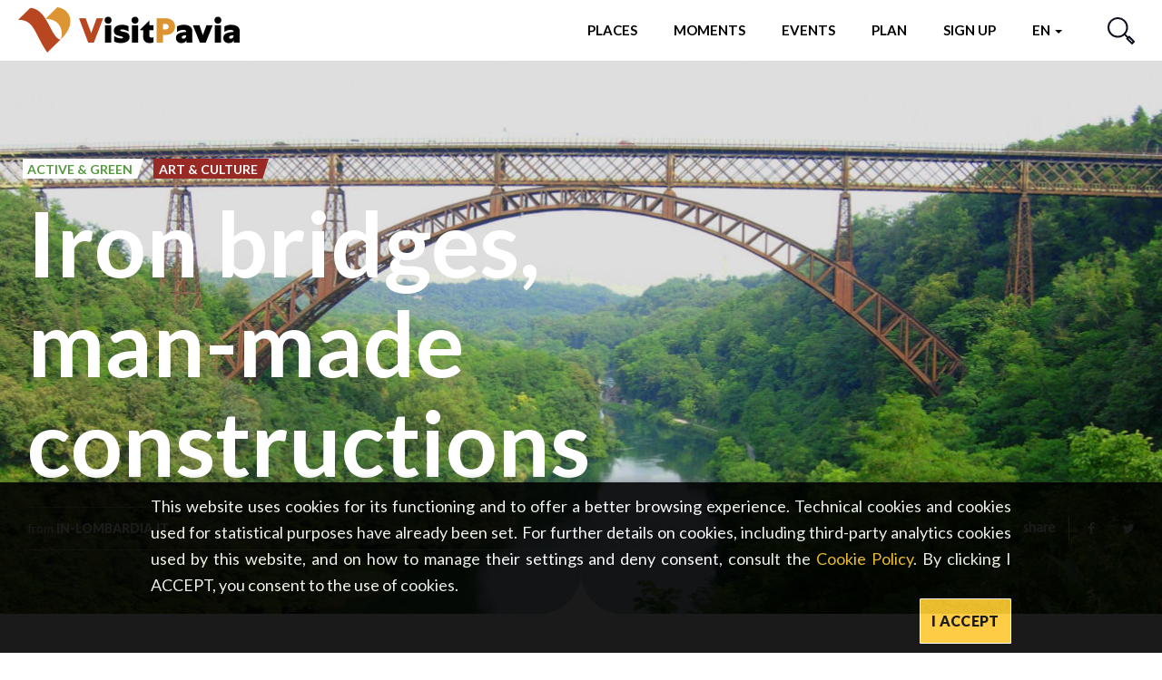

--- FILE ---
content_type: text/html; charset=utf-8
request_url: https://www.visitpavia.com/en/iron-bridges-lombardy
body_size: 54984
content:
<!DOCTYPE html>
<html lang="en" dir="ltr" prefix="og: http://ogp.me/ns# article: http://ogp.me/ns/article# book: http://ogp.me/ns/book# profile: http://ogp.me/ns/profile# video: http://ogp.me/ns/video# product: http://ogp.me/ns/product# content: http://purl.org/rss/1.0/modules/content/ dc: http://purl.org/dc/terms/ foaf: http://xmlns.com/foaf/0.1/ rdfs: http://www.w3.org/2000/01/rdf-schema# sioc: http://rdfs.org/sioc/ns# sioct: http://rdfs.org/sioc/types# skos: http://www.w3.org/2004/02/skos/core# xsd: http://www.w3.org/2001/XMLSchema#">
<head>
      <script>
    window.dataLayer = window.dataLayer || [];
          dataLayer.push({"pageType":"focus_editoriale","userType":"anonymous","pageThemes":["Active & Green","Art & Culture"],"pageLocation":["Cremona (Provincia)","Lago maggiore","Lecco (Provincia)","Lodi (Provincia)","Mantova (Provincia)","Milano","Pavia (Provincia)","Varese (Provincia)"]});
        </script>
    <!-- Google Tag Manager -->
    <script>(function(w,d,s,l,i){w[l]=w[l]||[];w[l].push({'gtm.start':
    new Date().getTime(),event:'gtm.js'});var f=d.getElementsByTagName(s)[0],
    j=d.createElement(s),dl=l!='dataLayer'?'&l='+l:'';j.async=true;j.src=
    'https://www.googletagmanager.com/gtm.js?id='+i+dl;f.parentNode.insertBefore(j,f);
    })(window,document,'script','dataLayer','GTM-T276NKL');</script>
    <!-- End Google Tag Manager -->
    <!-- Google tag (gtag.js) **** CODICE DEL CLIENTE ***** -->
  <script async src="https://www.googletagmanager.com/gtag/js?id=G-9QZMMYKNGX"></script> <script> window.dataLayer = window.dataLayer || []; function gtag(){dataLayer.push(arguments);} gtag('js', new Date()); gtag('config', 'G-9QZMMYKNGX'); </script>
  <!-- End Google Tag Manager **** CODICE DEL CLIENTE ***** -->
  <link rel="profile" href="http://www.w3.org/1999/xhtml/vocab" />
  <meta http-equiv="x-ua-compatible" content="ie=edge">
  <meta name="viewport" content="width=device-width, initial-scale=1">
  <meta http-equiv="Content-Type" content="text/html; charset=utf-8" />
<link rel="preload" href="/sites/all/themes/inlombardiav2/_static/assets/fonts/fontawesome/fontawesome-webfont.woff2?v=4.7.0" as="font" crossorigin="" />
<script type="application/ld+json">{
    "@context": "http://schema.org",
    "@graph": [
        {
            "@type": "Article",
            "headline": "Iron bridges, man-made constructions",
            "description": "Discovering the fruits of human ingenuity that tell the story of the Lombardy landscape. Eight iron bridges along the rivers of Lombardy: from the Po to the Ticino, from the Oglio to the canals of Milan.\u00a0",
            "author": {
                "@type": "Organization",
                "@id": "https://www.in-lombardia.it",
                "name": "IN-LOMBARDIA.IT",
                "url": "https://www.in-lombardia.it"
            },
            "publisher": {
                "@type": "Organization",
                "@id": "https://www.in-lombardia.it",
                "name": "IN-LOMBARDIA.IT",
                "logo": {
                    "@type": "ImageObject",
                    "url": "https://www.visitpavia.com/sites/all/themes/inlombardiav2/images/logo.png"
                }
            },
            "datePublished": "2020-10-13T12:16:01+0200",
            "dateModified": "2020-10-13T12:16:01+0200",
            "about": [
                "Active \u0026 Green",
                " Arte e Cultura"
            ],
            "image": {
                "@type": "ImageObject",
                "url": "https://www.visitpavia.com/sites/default/files/focus/images/98585/9795/1._ponte_sul_adda_paderno_-_1440x610.jpg"
            },
            "mainEntityOfPage": "https://www.visitpavia.com/en/iron-bridges-lombardy"
        }
    ]
}</script>
<link rel="shortcut icon" href="https://www.visitpavia.com/sites/all/themes/verticale/favicon.ico" type="image/vnd.microsoft.icon" />
<link rel="preload" href="/sites/all/themes/inlombardiav2/_static/assets/fonts/myriadpro/MyriadPro-Regular.woff2" as="font" crossorigin="" />
<meta name="description" content="Discovering the fruits of human ingenuity that tell the story of the Lombardy landscape. Eight iron bridges along the rivers of Lombardy: from the Po to the Ticino, from the Oglio to the canals of Milan. " />
<meta name="abstract" content="Discovering the fruits of human ingenuity that tell the story of the Lombardy landscape. Eight iron bridges along the rivers of Lombardy: from the Po to the Ticino, from the Oglio to the canals of Milan. " />
<meta name="robots" content="follow, index" />
<link rel="canonical" href="https://www.in-lombardia.it/en/visiting-lombardy/active-green/iron-bridges-lombardy" />
<meta property="og:site_name" content="Pavia" />
<meta property="og:type" content="article" />
<meta property="og:url" content="https://www.visitpavia.com/en/iron-bridges-lombardy" />
<meta property="og:title" content="Iron bridges, man-made constructions" />
<meta property="og:description" content="Discovering the fruits of human ingenuity that tell the story of the Lombardy landscape. Eight iron bridges along the rivers of Lombardy: from the Po to the Ticino, from the Oglio to the canals of Milan. " />
<meta property="og:image" content="https://www.visitpavia.com/sites/default/files/focus/images/98585/9795/1._ponte_sul_adda_paderno_-_1440x610.jpg" />
<meta property="og:image:width" content="1200" />
<meta property="og:image:height" content="620" />
<meta name="twitter:card" content="summary_large_image" />
<meta name="twitter:creator" content="@visitpavia" />
<meta name="twitter:creator:id" content="3380118845" />
<meta name="twitter:url" content="https://www.visitpavia.com/en/iron-bridges-lombardy" />
<meta name="twitter:title" content="Iron bridges, man-made constructions" />
<meta name="twitter:description" content="Discovering the fruits of human ingenuity that tell the story of the Lombardy landscape. Eight iron bridges along the rivers of Lombardy: from the Po to the Ticino, from the Oglio to the canals of Milan. " />
<meta name="twitter:image" content="https://www.visitpavia.com/sites/default/files/focus/images/98585/9795/1._ponte_sul_adda_paderno_-_1440x610.jpg" />
<link rel="alternate" hreflang="x-default" href="https://www.visitpavia.com/en/iron-bridges-lombardy" />
<link rel="alternate" hreflang="it" href="https://www.visitpavia.com/it/ponti-di-ferro-opere-uomo-lombardia" />
<link rel="alternate" hreflang="en" href="https://www.visitpavia.com/en/iron-bridges-lombardy" />
  <title>Iron bridges, man-made constructions</title>
  <link type="text/css" rel="stylesheet" href="https://www.visitpavia.com/sites/default/files/css/css_lQaZfjVpwP_oGNqdtWCSpJT1EMqXdMiU84ekLLxQnc4.css" media="all" />
<link type="text/css" rel="stylesheet" href="https://www.visitpavia.com/sites/default/files/css/css_9ZdHVeENxXMrJIki1AJ3BrTzoGecfyPP3iG0X5UgDm4.css" media="all" />
<link type="text/css" rel="stylesheet" href="https://www.visitpavia.com/sites/default/files/css/css_LnNw7nUbxnKlhN_URfnvd4iyz4XWoinqPacYRe-oweQ.css" media="all" />
<link type="text/css" rel="stylesheet" href="https://www.visitpavia.com/sites/default/files/css/css_cKbCyEW97o9KyCpRU9V8AIBqHYjF2HpgZbzi86P_ZzI.css" media="all" />
<link type="text/css" rel="stylesheet" href="https://cdn.jsdelivr.net/npm/bootstrap@3.4.0/dist/css/bootstrap.min.css" media="all" />
<link type="text/css" rel="stylesheet" href="https://www.visitpavia.com/sites/default/files/css/css_3W8in3-MWz2IknUWHf369a0v4CIv2Dh3ApRiBqz1cgM.css" media="all" />
  <!-- HTML5 element support for IE6-8 -->
  <!--[if lt IE 9]>
    <script src="https://cdn.jsdelivr.net/html5shiv/3.7.3/html5shiv-printshiv.min.js"></script>
  <![endif]-->
</head>
<body class="html not-front not-logged-in no-sidebars page-node page-node- page-node-98585 node-type-focus-editoriale i18n-en verticale-display" data-nodetype="focus_editoriale">
      <!-- Google Tag Manager (noscript) -->
    <noscript><iframe src="https://www.googletagmanager.com/ns.html?id=GTM-T276NKL"
    height="0" width="0" style="display:none;visibility:hidden"></iframe></noscript>
    <!-- End Google Tag Manager (noscript) -->
    <div id="skip-link">
    <a href="#main-content" class="element-invisible element-focusable">Skip to main content</a>
  </div>
    
<header class="c-header">
    <nav class="navbar navbar-default c-header__navbar">
		<div class="l-container">
            <!-- Brand and toggle get grouped for better mobile display -->
            <div class="navbar-header">
                <button type="button" class="navbar-toggle collapsed  js-navbar-trigger" aria-expanded="false" aria-controls="navbar">
                    <span class="sr-only">Toggle navigation</span>
                    <span class="icon-bar"></span>
                    <span class="icon-bar"></span>
                    <span class="icon-bar"></span>
                </button>
                <a class="navbar-brand" href="/en" title="Home">
                    <img src="/sites/all/themes/verticale/images/loghi/VISITPAVIA_LOGO_3.png" alt="Home" />      
                </a>
            </div><!-- /.navbar-header -->

            <!-- Collect the nav links, forms, and other content for toggling -->
            <div id="navbar-collapse" class="navbar-collapse  js-navbar">
                <ul class="nav navbar-nav navbar-right">
                                        <li class="menu-item-luoghi ">
                        <a href="#" data-toggle="modal" data-target="#modal-luoghi">Places</a>
                    </li>
                                                            <li class="menu-item-momenti ">
                        <a href="#" data-toggle="modal" data-target="#modal-momenti">Moments</a>
                    </li>
                                                            <li class="menu-item-eventi ">
                    <a href="#" data-toggle="modal" data-target="#modal-eventi">Events</a>
                    </li>
                                        <li class="menu-item-pianifica">
                        <a href="#" data-toggle="modal" data-target="#modal-pianifica">Plan</a>
                    </li>
                    <li class="menu-item-iscriviti">
                        <a href="#" data-toggle="modal" data-target="#modal-iscriviti">Sign up</a>
                    </li>
                    <li class="dropdown  menu-item-languages">
                                                <a href="#" class="dropdown-toggle" data-toggle="dropdown" role="button" aria-haspopup="true" aria-expanded="false">
                            en 
                            <span class="caret"></span>
                        </a>
                        <ul class="dropdown-menu"><li class="it first last"><a href="/it/ponti-di-ferro-opere-uomo-lombardia" class="language-link btn" xml:lang="it">it</a></li>
</ul>                                            </li>
                    <li class="header-button  menu-item-search">
                        <a href="#" data-toggle="modal" data-target="#modal-search">
                            <svg viewBox="0 0 29.98 29.92">
                                <defs>
                                    <style>.cls-1{fill:none;stroke:#0b0e1d;stroke-linecap:round;stroke-linejoin:round;stroke-width:2px;}</style>
                                </defs>
                                <title>Search</title>
                                <path class="cls-1" d="M18.58,4A10.29,10.29,0,1,1,4,4,10.26,10.26,0,0,1,18.58,4Z"/><line class="cls-1" x1="18.58" y1="18.54" x2="22.59" y2="22.54"/><polygon class="cls-1" points="28.98 26.84 26.9 28.92 21.55 23.58 23.63 21.5 28.98 26.84"/>
                            </svg>
                            <span class="sr-only">Search</span>
                        </a>
                    </li>
                </ul><!-- /.nav .navbar-nav -->
                <div class="mobile-search">
                    <span class="modal-search-title">live YOUR EXPERIENCE <span>#visitpavia</span></span>
                    <form class="modal-search-form" action="/en/iron-bridges-lombardy" method="post" id="search-form-mobile" accept-charset="UTF-8"><div class="container-inline form-wrapper" id="edit-basic"><div class="form-item form-item-keys form-type-textfield form-group"><input class="apachesolr-autocomplete modal-search-field form-text" data-apachesolr-autocomplete-id="search-form-mobile" placeholder="Search" autocomplete="off" type="text" id="edit-keys-mobile" name="keys" value="" maxlength="255" /></div><button class="modal-search-submit btn form-submit" type="submit" id="edit-submit-mobile" name="op"></button>
<input type="hidden" name="get" value="[]" />
<input type="hidden" name="detach_auto_language_filter" value="0" />
</div><input type="hidden" name="form_build_id" value="form-wq9YOrWYGRlo-4pxiIhRhyTpugmi8QFY3KTj2i2fmUo" />
<input type="hidden" name="form_id" value="apachesolr_search_custom_page_search_form" />
</form>                </div>
            </div><!-- /.navbar-collapse -->
		</div><!-- /.l-container -->
    </nav><!-- /.navbar .c-header__navbar -->
</header><!-- /.c-header -->
<div class="main-container ">
    <div>

        
        <section>
                        <a id="main-content"></a>
                                                                                      <div class="region region-content">
    <section id="block-system-main" class="block block-system clearfix">

      
  <main>
        <article id="node-98585">
                    <div class="c-hero c-hero--bg-full  ">
    <div class="c-hero__container">
        <div class="c-hero__content">
            <div class="c-hero__content-left">
                <div class="c-hero__header">
										                    <ul class="list-unstyled list-inline">
                        <ul class="list-unstyled list-inline">
                    <li><span class="c-label c-label--cut-right color-greensalad">Active &amp; Green</span></li>

                            <li><span class="c-label c-label--cut-right background-orangemandarin">Art &amp; Culture</span></li>

            </ul>                    </ul>
                                    </div><!-- /.c-hero__header -->

                <h1 class="c-hero__title">Iron bridges, man-made constructions</h1>

                
                                <div class="c-hero__footer">
                                        <div class="c-hero__author">
                    from <span>IN-LOMBARDIA.IT</span>
                    </div><!-- /.c-hero__author -->
                                                                                                </div><!-- .c-hero__footer -->
            </div><!-- /.c-hero__content--left -->
            <div class="c-hero__content-right">
                                                                <div class="c-social">
                	<label for="social-list-checkbox" class="c-social__head">share</label>
                    <input type="checkbox" id="social-list-checkbox" class="c-social__checkbox" />

                    <ul class="c-social__list">
                        <li>
                            <a href="https://www.facebook.com/sharer/sharer.php?u=https%3A%2F%2Fwww.visitpavia.com%2Fen%2Firon-bridges-lombardy" target="_blank" class="c-social__link"><i class="fa fa-facebook"></i></a>
                        </li>
                        <li>
                            <a href="https://twitter.com/intent/tweet?text=Iron+bridges%2C+man-made+constructions&url=https%3A%2F%2Fwww.visitpavia.com%2Fen%2Firon-bridges-lombardy" target="_blank" class="c-social__link"><i class="fa fa-twitter"></i></a>
                        </li>
                    </ul><!-- /.c-social__list -->
                </div><!-- /.c-social -->
                            </div><!-- .c-hero__content--right -->
        </div><!-- /.c-hero__content -->
    </div><!-- /.c-hero__container -->
        <div class="c-hero__image" style="background-image: url('https://www.visitpavia.com/sites/default/files/styles/hero_full_h/public/focus/images/98585/9795/1._ponte_sul_adda_paderno_-_1440x610.jpg?itok=hbiw2Vpq');"></div><!-- /.c-hero__image -->
            <svg class="hero-moustache  js-hero-moustache is--placed" viewbox="0 0 91 50">
        <path class="js-hero-moustache-path" fill-rule="evenodd" fill="#ffffff"
            d="M46.000,52.001 L46.000,52.001 L45.500,52.001 L45.000,52.001 L45.000,52.001 L0.000,52.000 C22.128,52.000 40.601,36.502 45.000,15.610 C45.000,11.928 45.000,8.601 45.000,6.009 C45.000,8.324 45.174,10.595 45.500,12.814 C45.826,10.595 46.000,8.324 46.000,6.009 C46.000,8.601 46.000,11.928 46.000,15.610 C50.399,36.502 68.872,52.000 91.000,52.000 L46.000,52.001 Z" />
    </svg>
    </div><!-- /.c-hero -->                <div class="l-container--small">
            <div class="c-breadcrumb"></div><!-- .c-breadcrumb -->        </div>
        <div class="l-container">
            <main class="content-main ct-greensalad">
                                                <div  class="body-readmore">
                        <p class="intro"><span class="dropcap">D</span>iscovering the fruits of human ingenuity that tell the story of the Lombardy landscape. Eight iron bridges along the rivers of Lombardy: from the Po to the Ticino, from the Oglio to the canals of Milan.</p>
<p> </p>
<p>How often when travelling and concentrating on driving, distracted by our thoughts, are we surprised by <strong>the beauty of the places</strong> and the works of human ingenuity that we see flow by through the car window, as in a film? The iron bridges represent some of the most spectacular examples of twentieth century engineering. They tell stories, bear witness to epochs and define the <strong>landscapes of Lombardy</strong>, punctuating them with their lightweight structures and daring spans that stand out against the blue of the sky, while the river flows by below. Watch out for them from now on. In the meantime, here are <strong>eight iron bridges</strong> which are among <strong>the most beautiful in Lombardy</strong>.</p>
<p> </p>
<p><strong>The Paderno d’Adda Bridge: a unique example</strong><br />Known as the <strong>Paderno d’Adda Bridge</strong>, it is also called the San Michele Bridge, or <strong>Bridge of Calusco</strong> (the town connected to Paderno), or the <strong>Röthlisberger Bridge</strong>, after the Swiss engineer who designed it in the late nineteenth century. A spectacular arched bridge, built over a gorge in the Adda by the Società Nazionale delle Officine Savigliano between 1887 and 1889, it is 150 metres high and 266 metres long. It is a symbol of the excellence of Lombard engineering: the 150-metre-long single span in iron girders carries two levels - road and rail - supported by seven massive pillars; the structure is riveted, without welding (over 100,000 rivets were used); it weighs a total of 2,500 tons and 7,200 m3 of stone and granite were used to construct the supports. The bridge is really worth a visit: it is not by chance that it is a candidate for UNESCO World Heritage Site.</p>
<p> </p>
<p><strong>Over the longest river in Italy, the Po</strong><br />The Po, which crosses four regions of northern Italy, offers many examples of iron bridges along its course, including in Lombardy. There are three, in particular, which stand out for their originality. </p>
<p>The oldest, the <strong>Piacenza Railway Bridge</strong>, dates back to 1861! It connects Lombardy - in particular the Lodi region - with Emilia-Romagna. Temporarily built in wood with a truss structure, the iron version was completed in 1865, by the Parent Schanken company. Its distinctive feature, in addition to the versatility of its engineering, was the two imposing neo-Gothic portals, which are sadly no more. No longer meeting the needs of traffic, the bridge was rebuilt between 1931 and 1932 and once again after the war. </p>
<p>Also constructed in iron, the eight arched spans of the <strong>Gerola Bridge</strong> (or Cornale Bridge) rise above the Po in the province of Pavia, connecting the Lomellina with the Oltrepò. An interesting fact! It's the only bridge over the Po to be paved with cubes of porphyry. What's more, it is one of the most valued for its lightweight structure and the elegance of its line, the result of a project with high technical value and skilful construction, by Officine Savigliano (1913-1916).</p>
<p>The <strong>Becca Bridge</strong> is located in the Oltrepò Pavese, where the river converges with the Ticino. Built between 1910 and 1912 by Larini Nathan of Milan, it has a long history: in the nineteenth century, where it now stands, there was a ferry service, then replaced by a pontoon bridge, to transport the grapes from the countryside of Pavia throughout Lombardy. It was even opened by a member of the Italian royal family, in the person of Vittorio Emanuele di Savoia. </p>
                                    </div>
                                            </main>
            
<div class="c-gallery c-gallery--small content-main">
  <div class="c-gallery-large__slider  js-slider-gallery-small content-main">

                <figure>
        <img typeof="foaf:Image" class="img-responsive" loading="lazy" src="https://www.visitpavia.com/sites/default/files/styles/gallery_small_w/public/focus/gallery/98585/9796/2._ponte_di_paderno_dadda_-_italy_-_600x400.jpg?itok=dVNnKNM8" alt="Ponte di Paderno d’Adda" title="Ponte di Paderno d’Adda" />              </figure>
                <figure>
        <img typeof="foaf:Image" class="img-responsive" loading="lazy" src="https://www.visitpavia.com/sites/default/files/styles/gallery_small_w/public/focus/gallery/98585/9797/4._piacenza_-_ponte_ferroviario_-_600x400.jpg?itok=qqRhuqE7" alt="Ponte ferroviario di Piacenza" title="Ponte ferroviario di Piacenza" />              </figure>
                <figure>
        <img typeof="foaf:Image" class="img-responsive" loading="lazy" src="https://www.visitpavia.com/sites/default/files/styles/gallery_small_w/public/focus/gallery/98585/9798/6._ponte_della_gerola_-_-_ph_laprovinciapavese_gelocal_it_-_600x400.jpg?itok=dt05rEHc" alt="Ponte della Gerola (ph: laprovinciapavese .gelocal.it)" title="Ponte della Gerola (ph: laprovinciapavese .gelocal.it)" />              </figure>
                <figure>
        <img typeof="foaf:Image" class="img-responsive" loading="lazy" src="https://www.visitpavia.com/sites/default/files/styles/gallery_small_w/public/focus/gallery/98585/9799/8._ponte_della_becca_-_600x400.jpg?itok=fauToI8S" alt="Ponte della Becca" title="Ponte della Becca" />              </figure>
    
  </div>
  <span class="c-gallery__caption  js-slider-gallery-caption  border-color-amaranth"></span>
</div>


                        </div>
                <div class="l-container">
                    </div>
    </article>

    <div class="l-container">
                <section class="c-section c-section--is-styled ">
            <div class="c-section__header">
            <div class="c-section__title-wrap">
                <h3 class="c-section__title">On the same topic</h3>
            </div>
                        <div class="c-section__subtitle"><a  href="/en/visiting-lombardy?what=1591">Show all</a></div>
                    </div>
        <div class="c-section__slider js-slider-grid">
        


<article class="c-card  c-card--high _focus_editoriale" data-merge="2" id="node-96738">
    <div class="c-card__content">
                <h4 class="c-card__title">Ciclovia del Po</h4>
                                        <div class="c-card__excerpt">It stretches from the confluence of the Ticino and Po rivers to Parpanese harbour in Arena Po. The track is suitable for both walkers and cyclists with sections through Oltrepò river bank towns and others along the Po itself.</div>
                        <div class="c-card__labels">
            <ul class="list-unstyled list-inline">
                    <li><span class="c-label c-label--cut-right background-greensalad">Active &amp; Green</span></li>

        </ul>        </div><!-- .c-card__labels -->
            </div><!-- /.c-card__content -->
        <div class="c-card__aside">
        <img loading="lazy" class="c-card__image" src="https://www.visitpavia.com/sites/default/files/styles/card_full_w/public/focus/images/96738/6394/fiume_po.jpg?itok=LuAsYBev" alt="Ciclovia del Po" title="Fiume Po" />
    </div><!-- /.c-card__aside -->
                <a class="c-card__link" href="/en/active-green/active-green/ciclovia-del-po" ></a>
    </article><!-- .c-card -->


    


<article class="c-card  c-card--high _focus_editoriale"  id="node-96826">
    <div class="c-card__content">
                <h4 class="c-card__title">Un PO di Bicicletta</h4>
                                                <div class="c-card__labels">
            <ul class="list-unstyled list-inline">
                    <li><span class="c-label c-label--cut-right background-greensalad">Active &amp; Green</span></li>

        </ul>        </div><!-- .c-card__labels -->
            </div><!-- /.c-card__content -->
        <div class="c-card__aside">
        <img loading="lazy" class="c-card__image" src="https://www.visitpavia.com/sites/default/files/styles/card_w/public/focus/images/96826/6882/25_a_ciclo_1_an02-stradella-dintorni-069.jpg?itok=MHQZZnYQ" alt="Un PO di Bicicletta" title="Un PO di Bicicletta" />
    </div><!-- /.c-card__aside -->
                <a class="c-card__link" href="/en/active-green/active-green/un-po-di-bicicletta" ></a>
    </article><!-- .c-card -->


    


<article class="c-card  c-card--high _focus_editoriale"  id="node-96828">
    <div class="c-card__content">
                <h4 class="c-card__title">Greenway Voghera - Varzi</h4>
                                        <div class="c-card__excerpt">A green way towards the Appennines </div>
                        <div class="c-card__labels">
            <ul class="list-unstyled list-inline">
                    <li><span class="c-label c-label--cut-right background-greensalad">Active &amp; Green</span></li>

        </ul>        </div><!-- .c-card__labels -->
            </div><!-- /.c-card__content -->
        <div class="c-card__aside">
        <img loading="lazy" class="c-card__image" src="https://www.visitpavia.com/sites/default/files/styles/card_h/public/focus/images/96828/6905/a_5j5b0013.jpg?itok=LpwWhfqq" alt="Greenway Voghera - Varzi" title="Greenway Voghera - Varzi" />
    </div><!-- /.c-card__aside -->
                <a class="c-card__link" href="/en/active-green/active-green/greenway-voghera-varzi" ></a>
    </article><!-- .c-card -->


    


<article class="c-card  c-card--high _focus_editoriale" data-merge="2" id="node-98585">
    <div class="c-card__content">
                <h4 class="c-card__title">Iron bridges, man-made constructions</h4>
                                        <div class="c-card__excerpt">Iron bridges, bold testimonies to the early 20th century</div>
                        <div class="c-card__labels">
            <ul class="list-unstyled list-inline">
                    <li><span class="c-label c-label--cut-right background-greensalad">Active &amp; Green</span></li>

        </ul>        </div><!-- .c-card__labels -->
            </div><!-- /.c-card__content -->
        <div class="c-card__aside">
        <img loading="lazy" class="c-card__image" src="https://www.visitpavia.com/sites/default/files/styles/card_full_h/public/focus/images/98585/9795/1._ponte_sul_adda_paderno_-_1440x610.jpg?itok=8glCvpBM" alt="Ponti di ferro, opere dell’uomo - in Lombardia" title="Ponti di ferro, opere dell’uomo - in Lombardia" />
    </div><!-- /.c-card__aside -->
                <a class="c-card__link" href="/en/iron-bridges-lombardy" ></a>
    </article><!-- .c-card -->


    


<article class="c-card  c-card--high _focus_editoriale"  id="node-96251">
    <div class="c-card__content">
                <h4 class="c-card__title">Visconti park</h4>
                                        <div class="c-card__excerpt">The medieval splendor come alive in today&#039;s Pavia.</div>
                        <div class="c-card__labels">
            <ul class="list-unstyled list-inline">
                    <li><span class="c-label c-label--cut-right background-greensalad">Active &amp; Green</span></li>

        </ul>        </div><!-- .c-card__labels -->
            </div><!-- /.c-card__content -->
        <div class="c-card__aside">
        <img loading="lazy" class="c-card__image" src="https://www.visitpavia.com/sites/default/files/styles/card_h/public/focus/images/96251/6091/id5_parco-visconteo-di-pavia_01_.jpg?itok=e4ZFZxDs" alt="Visconti Park" title="Visconti park" />
    </div><!-- /.c-card__aside -->
                <a class="c-card__link" href="/en/visconti-park" ></a>
    </article><!-- .c-card -->


    


<article class="c-card  c-card--high _focus_editoriale"  id="node-96743">
    <div class="c-card__content">
                <h4 class="c-card__title">The Salt Route</h4>
                                        <div class="c-card__excerpt">From Varzi to the sea</div>
                        <div class="c-card__labels">
            <ul class="list-unstyled list-inline">
                    <li><span class="c-label c-label--cut-right background-greensalad">Active &amp; Green</span></li>

        </ul>        </div><!-- .c-card__labels -->
            </div><!-- /.c-card__content -->
        <div class="c-card__aside">
        <img loading="lazy" class="c-card__image" src="https://www.visitpavia.com/sites/default/files/styles/card_w/public/focus/images/96743/6417/via_del_sale_045-foto_e._minuti.jpg?itok=g8vdalJM" alt="The Salt Route" title="Via del Sale" />
    </div><!-- /.c-card__aside -->
                <a class="c-card__link" href="/en/active-green/active-green/salt-route" ></a>
    </article><!-- .c-card -->


    


<article class="c-card  c-card--high _focus_editoriale" data-merge="2" id="node-98278">
    <div class="c-card__content">
                <h4 class="c-card__title">The trails of the Oltrepò Pavese</h4>
                                        <div class="c-card__excerpt">On foot, by bike, or on horseback to discover the Oltrepò Pavese</div>
                        <div class="c-card__labels">
            <ul class="list-unstyled list-inline">
                    <li><span class="c-label c-label--cut-right background-greensalad">Active &amp; Green</span></li>

        </ul>        </div><!-- .c-card__labels -->
            </div><!-- /.c-card__content -->
        <div class="c-card__aside">
        <img loading="lazy" class="c-card__image" src="https://www.visitpavia.com/sites/default/files/styles/card_full_h/public/focus/images/98278/9191/cmop.jpg?itok=HiM2CP37" alt="Comunità Montana Oltrepò Pavese" title="Comunità Montana Oltrepò Pavese" />
    </div><!-- /.c-card__aside -->
                <a class="c-card__link" href="/en/active-green/i-sentieri-delloltrepo-pavese" ></a>
    </article><!-- .c-card -->


    


<article class="c-card  c-card--high _focus_editoriale"  id="node-100389">
    <div class="c-card__content">
                <h4 class="c-card__title">Il Fiore di Borgoratto Mormorolo</h4>
                                        <div class="c-card__excerpt">A new network of hiking trails in Oltrepò Pavese.</div>
                        <div class="c-card__labels">
            <ul class="list-unstyled list-inline">
                    <li><span class="c-label c-label--cut-right background-greensalad">Active &amp; Green</span></li>

        </ul>        </div><!-- .c-card__labels -->
            </div><!-- /.c-card__content -->
        <div class="c-card__aside">
        <img loading="lazy" class="c-card__image" src="https://www.visitpavia.com/sites/default/files/styles/card_h/public/focus/images/100389/14276/borgoratto_mormorolo_immagine_drone2.jpg?itok=4pBkn8bn" alt="Il Fiore di Borgoratto Mormorolo" title="Il Fiore di Borgoratto Mormorolo" />
    </div><!-- /.c-card__aside -->
                <a class="c-card__link" href="/en/oltrepo-pavese-0/il-fiore-di-borgoratto-mormorolo" ></a>
    </article><!-- .c-card -->


    


<article class="c-card  c-card--high _focus_editoriale"  id="node-98134">
    <div class="c-card__content">
                <h4 class="c-card__title">Spring in Pavia</h4>
                                        <div class="c-card__excerpt">5 suggestions to spend a spring day in the name of outdoor in the territory of Pavia.</div>
                        <div class="c-card__labels">
            <ul class="list-unstyled list-inline">
                    <li><span class="c-label c-label--cut-right background-greensalad">Active &amp; Green</span></li>

        </ul>        </div><!-- .c-card__labels -->
            </div><!-- /.c-card__content -->
        <div class="c-card__aside">
        <img loading="lazy" class="c-card__image" src="https://www.visitpavia.com/sites/default/files/styles/card_h/public/focus/gallery/98134/8885/img-visitare-la-lombardiavacanze-natura-lombardiapavia-in-primavera_11.jpg?itok=163-M3wm" alt="Boat trip along the Po river" title="Have you ever been in a romantic boat trip along Italy's longest rivers during springtime? Have you seen its shores, churches and the clouds fly over your head while cruising through the streaming waters? If you wish to live a special afternoon discovering new places and unforgettable views, book for a cruise along the Po river with the Beatrice Motorboat at Arena Po in the locality of Frega.||http://www.motonavebeatrice.it" />
    </div><!-- /.c-card__aside -->
                <a class="c-card__link" href="/en/spring-in-pavia" ></a>
    </article><!-- .c-card -->


    


<article class="c-card  c-card--high _focus_editoriale" data-merge="2" id="node-101547">
    <div class="c-card__content">
                <h4 class="c-card__title">The 10 best panoramic viewpoints in Oltrepò Pavese for incredible photos</h4>
                                                <div class="c-card__labels">
            <ul class="list-unstyled list-inline">
                    <li><span class="c-label c-label--cut-right background-greensalad">Active &amp; Green</span></li>

        </ul>        </div><!-- .c-card__labels -->
            </div><!-- /.c-card__content -->
        <div class="c-card__aside">
        <img loading="lazy" class="c-card__image" src="https://www.visitpavia.com/sites/default/files/styles/card_full_w/public/focus/images/101547/15992/oltrepo.jpeg?itok=j60USflg" alt="The 10 best panoramic viewpoints in Oltrepò Pavese for incredible photos" title="The 10 best panoramic viewpoints in Oltrepò Pavese for incredible photos" />
    </div><!-- /.c-card__aside -->
                <a class="c-card__link" href="/en/active-green/10-best-panoramic-viewpoints-oltrep%C3%B2-pavese-incredible-photos" ></a>
    </article><!-- .c-card -->


    


<article class="c-card  c-card--high _focus_editoriale"  id="node-98446">
    <div class="c-card__content">
                <h4 class="c-card__title">Learn from nature in the lowlands of the Po Valley </h4>
                                        <div class="c-card__excerpt">Take a lesson, and much more, from the educational farms on the Lombardy Plains, learning about the environmental and cultural wealth of our countryside. </div>
                        <div class="c-card__labels">
            <ul class="list-unstyled list-inline">
                    <li><span class="c-label c-label--cut-right background-greensalad">Active &amp; Green</span></li>

        </ul>        </div><!-- .c-card__labels -->
            </div><!-- /.c-card__content -->
        <div class="c-card__aside">
        <img loading="lazy" class="c-card__image" src="https://www.visitpavia.com/sites/default/files/styles/card_h/public/focus/images/98446/9571/visore_-_8._bambu_-_1440x610.jpg?itok=iepgf1WH" alt="Natura maestra nella Bassa del Po" title="Natura maestra nella Bassa del Po" />
    </div><!-- /.c-card__aside -->
                <a class="c-card__link" href="/en/learn-nature-lowlands-po-valley" ></a>
    </article><!-- .c-card -->


    


<article class="c-card  c-card--high _focus_editoriale"  id="node-96417">
    <div class="c-card__content">
                <h4 class="c-card__title">Adrenaline and Rafting on the Ticino</h4>
                                        <div class="c-card__excerpt">Active holiday in the province of Pavia</div>
                        <div class="c-card__labels">
            <ul class="list-unstyled list-inline">
                    <li><span class="c-label c-label--cut-right background-greensalad">Active &amp; Green</span></li>

        </ul>        </div><!-- .c-card__labels -->
            </div><!-- /.c-card__content -->
        <div class="c-card__aside">
        <img loading="lazy" class="c-card__image" src="https://www.visitpavia.com/sites/default/files/styles/card_h/public/focus/images/96417/6215/17974.jpg?itok=g19tsPkq" alt="Active vacations in Pavia" title="Adrenaline and Rafting on the Ticino" />
    </div><!-- /.c-card__aside -->
                <a class="c-card__link" href="/en/adrenaline-and-rafting-on-the-ticino" ></a>
    </article><!-- .c-card -->


    


<article class="c-card  c-card--high _focus_editoriale" data-merge="2" id="node-96252">
    <div class="c-card__content">
                <h4 class="c-card__title">Foliage in Lombardy</h4>
                                        <div class="c-card__excerpt">From Via Francigena to the Cadorna Line. Discover where to see the autumn colours in Lombardy</div>
                        <div class="c-card__labels">
            <ul class="list-unstyled list-inline">
                    <li><span class="c-label c-label--cut-right background-greensalad">Active &amp; Green</span></li>

        </ul>        </div><!-- .c-card__labels -->
            </div><!-- /.c-card__content -->
        <div class="c-card__aside">
        <img loading="lazy" class="c-card__image" src="https://www.visitpavia.com/sites/default/files/styles/card_full_h/public/focus/images/96252/6092/trekking_-_4_via_francigena_corte_s._andrea_lodi_-_1440x610.jpg?itok=BTHG_32x" alt="Via Francigena Corte Sant'Andrea Lodi" title="Via Francigena Corte Sant'Andrea Lodi" />
    </div><!-- /.c-card__aside -->
                <a class="c-card__link" href="/en/foliage-lombardy" ></a>
    </article><!-- .c-card -->


    


<article class="c-card  c-card--high _focus_editoriale"  id="node-96827">
    <div class="c-card__content">
                <h4 class="c-card__title">Between the Ticino and Po rivers</h4>
                                        <div class="c-card__excerpt">Alla scoperta di acque e castelli in provincia di Pavia</div>
                        <div class="c-card__labels">
            <ul class="list-unstyled list-inline">
                    <li><span class="c-label c-label--cut-right background-greensalad">Active &amp; Green</span></li>

        </ul>        </div><!-- .c-card__labels -->
            </div><!-- /.c-card__content -->
        <div class="c-card__aside">
        <img loading="lazy" class="c-card__image" src="https://www.visitpavia.com/sites/default/files/styles/card_w/public/focus/images/96827/6887/39_spessa_po.jpg?itok=nw4dr62L" alt="Between the Ticino and Po rivers" title="Between the Ticino and Po rivers" />
    </div><!-- /.c-card__aside -->
                <a class="c-card__link" href="/en/active-green/active-green/fra-il-ticino-e-il-po" ></a>
    </article><!-- .c-card -->


    


<article class="c-card  c-card--high _focus_editoriale"  id="node-100355">
    <div class="c-card__content">
                <h4 class="c-card__title">Discovering the Big Benches in the province of Pavia</h4>
                                        <div class="c-card__excerpt">How to reconnect with childhood by rediscovering the landscape with the Big Benches!</div>
                        <div class="c-card__labels">
            <ul class="list-unstyled list-inline">
                    <li><span class="c-label c-label--cut-right background-greensalad">Active &amp; Green</span></li>

        </ul>        </div><!-- .c-card__labels -->
            </div><!-- /.c-card__content -->
        <div class="c-card__aside">
        <img loading="lazy" class="c-card__image" src="https://www.visitpavia.com/sites/default/files/styles/card_h/public/focus/images/100355/14175/big_bench_pavia_oltrepo.jpg?itok=8aDsKxnt" alt="Big Bench in provincia di Pavia" title="Big Bench in provincia di Pavia" />
    </div><!-- /.c-card__aside -->
                <a class="c-card__link" href="/en/visiting-lombardy/alla-scoperta-delle-panchine-giganti-provincia-di-pavia" ></a>
    </article><!-- .c-card -->


    


<article class="c-card  c-card--high _focus_editoriale"  id="node-96253">
    <div class="c-card__content">
                <h4 class="c-card__title">Gardens Pavia</h4>
                                        <div class="c-card__excerpt">Not just the city: a walk through botanic gardens and oasis for a green break</div>
                        <div class="c-card__labels">
            <ul class="list-unstyled list-inline">
                    <li><span class="c-label c-label--cut-right background-greensalad">Active &amp; Green</span></li>

        </ul>        </div><!-- .c-card__labels -->
            </div><!-- /.c-card__content -->
        <div class="c-card__aside">
        <img loading="lazy" class="c-card__image" src="https://www.visitpavia.com/sites/default/files/styles/card_h/public/focus/images/96253/6096/26002.jpg?itok=s9WOehh2" alt="Gardens Pavia, discovering Lombardy" title="Gardens Pavia" />
    </div><!-- /.c-card__aside -->
                <a class="c-card__link" href="/en/gardens-pavia" ></a>
    </article><!-- .c-card -->


    


<article class="c-card  c-card--high _focus_editoriale"  id="node-98711">
    <div class="c-card__content">
                <h4 class="c-card__title">Motorcycle touring in Lombardy</h4>
                                        <div class="c-card__excerpt">Motorcycle routes, getting to know Lombardy with the thrill of two wheels</div>
                        <div class="c-card__labels">
            <ul class="list-unstyled list-inline">
                    <li><span class="c-label c-label--cut-right background-greensalad">Active &amp; Green</span></li>

        </ul>        </div><!-- .c-card__labels -->
            </div><!-- /.c-card__content -->
        <div class="c-card__aside">
        <img loading="lazy" class="c-card__image" src="https://www.visitpavia.com/sites/default/files/styles/card_h/public/focus/images/98711/10217/moto_-_1440x610.jpg?itok=jYnMFTEM" alt="Motorcycle touring in Lombardy" title="Motorcycle touring in Lombardy" />
    </div><!-- /.c-card__aside -->
                <a class="c-card__link" href="/en/mototurismo-lombardia" ></a>
    </article><!-- .c-card -->


    


<article class="c-card  c-card--high _focus_editoriale" data-merge="2" id="node-98209">
    <div class="c-card__content">
                <h4 class="c-card__title">Discovering the lavender fields in Oltrepò Pavese</h4>
                                        <div class="c-card__excerpt">Not just Provence: lavender fields can also be found in Oltrepò Pavese.</div>
                        <div class="c-card__labels">
            <ul class="list-unstyled list-inline">
                    <li><span class="c-label c-label--cut-right background-greensalad">Active &amp; Green</span></li>

        </ul>        </div><!-- .c-card__labels -->
            </div><!-- /.c-card__content -->
        <div class="c-card__aside">
        <img loading="lazy" class="c-card__image" src="https://www.visitpavia.com/sites/default/files/styles/card_full_w/public/focus/images/98209/12515/untitled.png?itok=x5-fmC2O" alt="Discovering the lavender fields in Oltrepò Pavese" title="Discovering the lavender fields in Oltrepò Pavese" />
    </div><!-- /.c-card__aside -->
                <a class="c-card__link" href="/en/turismo-enogastronomico/oltrepo-pavese/campi-di-lavanda-oltrepo-pavese" ></a>
    </article><!-- .c-card -->


    


<article class="c-card  c-card--high _focus_editoriale"  id="node-98574">
    <div class="c-card__content">
                <h4 class="c-card__title">Dicovering Monte Lesima</h4>
                                        <div class="c-card__excerpt">Trekking in the province of Pavia</div>
                        <div class="c-card__labels">
            <ul class="list-unstyled list-inline">
                    <li><span class="c-label c-label--cut-right background-greensalad">Active &amp; Green</span></li>

        </ul>        </div><!-- .c-card__labels -->
            </div><!-- /.c-card__content -->
        <div class="c-card__aside">
        <img loading="lazy" class="c-card__image" src="https://www.visitpavia.com/sites/default/files/styles/card_h/public/focus/images/98574/9779/photo-2020-09-27-21-22-42_copia.jpg?itok=Gy9_tmAi" alt="Dicovering Monte Lesima" title="Dicovering Monte Lesima" />
    </div><!-- /.c-card__aside -->
                <a class="c-card__link" href="/en/active-green/active-green/alla-scoperta-del-monte-lesima" ></a>
    </article><!-- .c-card -->


    


<article class="c-card  c-card--high _itinerari"  id="node-99848">
    <div class="c-card__content">
                <h4 class="c-card__title"> Romagnese Loop Trail</h4>
                                                <div class="c-card__labels">
            <ul class="list-unstyled list-inline">
                    <li><span class="c-label c-label--cut-right background-greensalad">Active &amp; Green</span></li>

        </ul>        </div><!-- .c-card__labels -->
            </div><!-- /.c-card__content -->
        <div class="c-card__aside">
        <img loading="lazy" class="c-card__image" src="https://www.visitpavia.com/sites/default/files/styles/card_h/public/itinerari/images/99848/12551/romangnese.jpg?itok=ksitaGTq" alt=" Romagnese Loop Trail" title=" Romagnese Loop Trail" />
    </div><!-- /.c-card__aside -->
                <a class="c-card__link" href="/en/tours/anello-di-romagnese" ></a>
    </article><!-- .c-card -->


</div></section>    </div>

    </main>
</section>
  </div>
        </section>

        
    </div>
</div>

<footer class="c-footer">
    <div class="l-container">
        <div class="c-footer__widget-area">
            <div class="row">
                <div class="col-xs-12 col-sm-6  col-md-3">
                    <div class="c-widget  c-widget--footer">
                        <h4 class="c-widget__title">Our sites</h4>
                        <div class="c-widget__body">
                            <ul class="list-unstyled">
                                <li><a href="https://www.in-lombardia.it" target="_blank">www.in-lombardia.it</a></li>
                                <li><a href="https://www.provincia.pv.it" target="_blank">www.provincia.pv.it</a></li>
                                <li><a href="https://www.cmp.camcom.it" target="_blank">www.cmp.camcom.it</a></li>
                            </ul>
                        </div><!-- /.c-widget__body -->
                        <h4 class="c-widget__title">Social</h4>
                        <div class="c-widget__body">
                            <div class="row first">
                                <div class="col-xs-2 col-xs-offset-1 nopadding" >
                                    <a href="https://www.facebook.com/visitpavia" target="_blank"><img width="20px" height="20px" src="/sites/all/themes/inlombardiav2/images/loghi/social/in-lombardia-facebook.png" alt="In Lombardia - Facebook"></a>
                                </div>
                                <div class="col-xs-2 nopadding">
                                    <a href="https://www.instagram.com/visitpavia" target="_blank"><img width="20px" height="20px" src="/sites/all/themes/inlombardiav2/images/loghi/social/in-lombardia-instagram.png" alt="In Lombardia - Instagram" ></a>  
                                </div>
                                <div class="col-xs-2 nopadding">
                                    <a href="https://twitter.com/visitpavia" target="_blank"><img width="20px" height="20px" src="/sites/all/themes/inlombardiav2/images/loghi/social/in-lombardia-twitter.png" alt="In Lombardia - Twitter"></a> 
                                </div>
                                <div class="col-xs-2 nopadding">
                                    <a href="https://www.youtube.com/channel/UCFl4nYCjIEUarmhbkvwGUxg" target="_blank"><img width="20px" height="20px" src="/sites/all/themes/inlombardiav2/images/loghi/social/in-lombardia-youtube.png" alt="In Lombardia - Youtube"></a> 
                                </div>
                                <div class="col-xs-2 nopadding">
                                    <a href="https://www.pinterest.it/visitpavia/" target="_blank"><img width="20px" height="20px" src="/sites/all/themes/inlombardiav2/images/loghi/social/in-lombardia-pinterest.png" alt="In Lombardia - Youtube"></a> 
                                </div>
                            </div>
                        </div><!-- /.c-widget__body -->
                    </div><!-- /.c-widget -->
                </div><!-- /.col -->
                <div class="col-xs-12 col-sm-6 col-md-3  ">
                    <div class="c-widget  c-widget--footer c-widget--footer-cremona">
                        <h4 class="c-widget__title">PAVIA</h4>
                        <div class="c-widget__body">
                            <ul class="list-unstyled">
                                <li><a href="/en/chi-siamo#about_us">About Us</a></li>
                                <li><a href="/en/privacy">Privacy and Cookies</a></li>
                                <li><a href="/en/chi-siamo#contact">Contacts</a></li>
                            </ul>
                        </div><!-- /.c-widget__body -->
                    </div><!-- /.c-widget -->
                </div><!-- /.col -->
                                
                <div class="col-xs-12 col-sm-12  col-md-1">
                    <div class="c-widget  c-widget--footer">
                        <h4 class="c-widget__title">Integrated with</h4>
                        <div class="row">
                            <div class="col-xs-12  col-sm-12">
                                <img src="/sites/all/themes/inlombardiav2/images/loghi/2017_E015-Logo_white.png" alt="E015" />
                            </div><!-- /.col -->
                        </div>
                    </div>
                </div>
                <div class="col-xs-12 col-sm-12  col-md-5">
                    <div class="c-widget  c-widget--footer">
                        <h4 class="c-widget__title">PROVINCIA DI PAVIA D’INTESA E CON IL CONTRIBUTO DI <br/>CAMERA DI COMMERCIO DI CREMONA MANTOVA PAVIA</h4>
                        <div class="row c-widget--footer-loghi">
                            <div class="col-sm-12 col-md-3">
                                <img src="/sites/all/themes/verticale/images/loghi/logo_provincia.png" alt="Provincia di Pavia" title="Provincia di Pavia"/>
                            </div><!-- /.col -->      
                            <div class="col-sm-12 col-md-6">
                                <img src="/sites/all/themes/verticale/images/loghi/CDC_Cremona_Mantova_Pavia-02.png" alt="Camera di Commercio di Pavia" title="Camera di Commercio di Pavia"/>
                            </div><!-- /.col -->
        
                                                    </div><!-- /.c-widget__body -->
                    </div><!-- /.c-widget -->
                </div><!-- /.col -->
            </div><!-- /.row -->
        </div><!-- /.c-footer__widget-area -->
        <div class="c-footer__copyright-area">
            <p>PROVINCIA DI PAVIA&emsp;&bull;&emsp;Piazza Italia, 2&emsp;&bull;&emsp;27100 Pavia&emsp;&bull;&emsp;tel. +39 0382 5971&emsp;&bull;&emsp;visitpavia@provincia.pv.it&emsp;&bull;&emsp;Copyright 2026&emsp;&bull;&emsp;All rights reserved</p>
        </div><!-- /.c-footer__copyright-area -->
    </div><!-- .l-container -->
</footer><!-- /.c-footer -->

<nav class="menu-floating-mobile">
    <ul class="list-unstyled">
        <li><a class="menu-box" href="#" data-toggle="modal" data-target="#modal-luoghi"><svg id="Livello_1" data-name="Livello 1" xmlns="http://www.w3.org/2000/svg" viewBox="0 0 48 48"><defs><style>.cls-1{fill:none;stroke:#0b0e1e;stroke-linecap:round;stroke-linejoin:round;stroke-width:2px;}</style></defs><title>icon-museum</title><rect class="cls-1" x="35" y="17" width="6" height="18"/><rect class="cls-1" x="7" y="17" width="6" height="18"/><rect class="cls-1" x="21" y="17" width="6" height="18"/><rect class="cls-1" x="1" y="43" width="46" height="4"/><polyline class="cls-1" points="3 43 3 39 45 39 45 43"/><polyline class="cls-1" points="1 9 1 13 47 13 47 9 24 1 1 9"/></svg>Places</a></li>
        <li><a class="menu-box" href="#" data-toggle="modal" data-target="#modal-momenti"><svg id="Livello_1" data-name="Livello 1" xmlns="http://www.w3.org/2000/svg" viewBox="0 0 40 46"><defs><style>.cls-1{fill:none;stroke:#0b0e1e;stroke-linecap:round;stroke-linejoin:round;stroke-width:2px;}</style></defs><title>icon-direction</title><polygon class="cls-1" points="1 5 19 5 29.59 5 39 13 29.59 21 19 21 1 21 1 5"/><path class="cls-1" d="M15,5V3a2,2,0,0,1,4,0V5"/><polyline class="cls-1" points="15 21 15 45 19 45 19 21"/><line class="cls-1" x1="9" y1="45" x2="25" y2="45"/></svg>What to do</a></li>
        <li><a class="menu-box" href="#" data-toggle="modal" data-target="#modal-eventi"><svg id="icons" xmlns="http://www.w3.org/2000/svg" viewBox="0 0 48 44"><defs><style>.cls-1{fill:none;stroke:#222;stroke-linecap:round;stroke-linejoin:round;stroke-width:2px;}</style></defs><title>icon-megaphone</title><path class="cls-1" d="M15,25H8a7,7,0,0,1-7-7H1a7,7,0,0,1,7-7h7Z"/><path class="cls-1" d="M15,25c11.87,0,22.61,3.33,28.53,9.36A2,2,0,0,0,47,33V3a2,2,0,0,0-3.47-1.38C37.61,7.67,26.87,11,15,11Z"/><path class="cls-1" d="M26,14.09a51.93,51.93,0,0,0,6.41-1.52,41.81,41.81,0,0,0,5.69-2.2"/><polyline class="cls-1" points="19.66 25.18 25 43 17 43 7.8 25"/></svg>Events</a></li>
        <li><a class="menu-box" href="#" data-toggle="modal" data-target="#modal-pianifica"><svg id="Livello_1" data-name="Livello 1" xmlns="http://www.w3.org/2000/svg" viewBox="0 0 38 48"><defs><style>.cls-1{fill:none;stroke:#0b0e1e;stroke-linecap:round;stroke-linejoin:round;stroke-width:2px;}</style></defs><title>icon-bookmark</title><rect class="cls-1" x="1" y="1" width="36" height="46" rx="2" ry="2"/><line class="cls-1" x1="9" y1="1" x2="9" y2="47"/><polyline class="cls-1" points="25 1 25 8 25 15 20 11 15 15 15 8 15 1"/></svg>Plan</a></li>
    </ul>
</nav>

<!-- MODALS -->
<div class="menu-overlays">
    <div class="modal  modal--luoghi" id="modal-luoghi" tabindex="-1" role="dialog" aria-labelledby="myModalLabel">
	<div class="modal-dialog" role="document">
		<div class="modal-content">
			<div class="modal-body">
				<div class="c-overlay">
					<div class="c-overlay__container">
						<h3 class="c-overlay__title-mobile">Places</h3>
						<div class="c-overlay__side">
							<ul class="c-overlay__links  list-unstyled">
																
								<li class="dropdown pv-territory">
									<a href="#" class="dropdown-toggle" data-toggle="dropdown" role="button" aria-haspopup="true" aria-expanded="false">Territory <span class="caret"></span></a>
									<ul class="dropdown-menu">
																														<li><a href="/en">Pavia</a></li>
																				
																			</ul>
								</li>
								<li class="pv-territory-mobile"><a href="/en/tourism-in-lombardy/lomellina">Lomellina</a></li>
								<li class="pv-territory-mobile"><a href="/en/tourism-in-lombardy/pavese">Pavese</a></li>
								<li class="pv-territory-mobile"><a href="/en/turismo-enogastronomico/oltrepo-pavese">Oltrepò Pavese</a></li>
								<li><a href="/en/active-green/active-green/parchi" title="Parks" class="hover-color-greensalad">Parks</a></li><li><a href="/en/boroughs-in-lombardy" title="Boroughs" class="hover-color-orangemandarin">Boroughs</a></li><li><a href="/en/water" title="Rivers & Canals" class="hover-color-blueiris">Rivers & Canals</a></li><li><a href="/en/visiting-lombardy/guida-turistica-pavia-e-provincia" title="Pavia and its Province" class="hover-color-orangemandarin">Pavia and its Province</a></li>								<li><a href="/en/tourism-in-lombardy">All places</a></li>
							</ul>
						</div><!-- /.c-overlay__side -->
						<div class="c-overlay__content">
							<h4 class="c-overlay__subtitle">Choose Your Location</h4>
							<div class="row">
								<figure class="map-region">
									<svg id="Livello_1" data-name="Livello 1" xmlns="http://www.w3.org/2000/svg" viewBox="0 0 806 506.88">
    <defs>
        <style>
        .cls-1 {
            fill: none;
        }

        .map-region .cls-1,
        .map-region .cls-5 {
            stroke: #fff;
            stroke-width: 0.5px;
        }

        .cls-1,
        .cls-5,
        .cls-7,
        .cls-8 {
            stroke-miterlimit: 10;
        }

        .cls-2,
        .cls-3,
        .cls-4,
        .cls-6,
        .cls-9 {
            isolation: isolate;
        }

        .cls-3,
        .cls-4,
        .cls-6 {
            font-size: 4.01px;
            font-family: ArialMT, Arial;
        }

        .cls-3,
        .cls-4 {
            fill: #fff;
        }

        .cls-3 {
            letter-spacing: -0.07em;
        }

        .cls-5,
        .cls-7,
        .cls-8 {
            fill: #fdc743;
        }

        .cls-7,
        .cls-8 {
            stroke: #000;
            stroke-width: 1.34px;
        }

        .cls-7 {
            fill-rule: evenodd;
        }

        .cls-9 {
            font-size: 18.56px;
            fill: #1d1d1b;
            font-family: Lato-Bold, Lato;
            font-weight: 700;
        }

      .cls-10 {
            letter-spacing: -0.08em;
        }

        .cls-11 {
            letter-spacing: -0.08em;
        }

        .cls-12 {
            letter-spacing: -0.09em;
        }

        .cls-13 {
            letter-spacing: -0.04em;
        }

        .cls-9:hover{
            text-decoration: underline;
        }

        </style>
    </defs>
    <title>Pavia</title>
    <rect width="806" height="506.88" />
    <g id="Livello_3" data-name="Livello 3">
        <path id="varese" class="cls-1" d="M547.4,145.69a4.69,4.69,0,0,0-1.51-1.88c1.11-.53,1.51-1.8,1-2.2-1.1-.87-.83-3.31-3.6-2.4.7-1-.34-1.7.49-2.37.71-.07.67,1.16,1.61.75.9-1.5-1-2.14-1.3-3.3.2-.58,1.07-.51,1.17-1.15-.2-.6-.7-.53-1.17-.49-2.78.26-2.81.19-1.84-2.34.84-2.17.4-2.57-1.8-3.11-1-.24-2.51.37-3-.93-.64-1.78-1.91-3-2.88-4.51a2.9,2.9,0,0,1,.67-4.17c2.61-1.44,3-3,1.67-5.85-2.11-4.4-2-4.77,1.84-8.21,3.24-2.94,6-6.38,9.52-9.06.67-.5,1.6-1.5.83-2.44A6.74,6.74,0,0,1,548,88.66c-.16-1.12-1.23-2.1-.7-3.14.7-1.4,1.4-2.94,3.11-3.57,1.33,3.07,4.21,3.6,5.55,2.25,1.27.87,2.13,2.21,3.47,3a1,1,0,0,1,.49,1.26,1,1,0,0,1-.29.37,8.07,8.07,0,0,0-2.5,3.71c-.07.23-.41.27-.64.36a3.43,3.43,0,0,0-2,3.61c1.74.54,3.65.2,4.92,2,.8,1.14,1.8,2.34,3.64,2.07.9-.13.8,1,.6,1.44-.64,1.37-.21,2.11,1,2.94.57.4,1.5,1,1.4,2.1-.07,1.44.8,2.58,1.17,4-1,1-2.14,2-2.25,3.85-.07.79,0,2.06-1.27,2.36.07,1,1,1.78.47,2.88a2.49,2.49,0,0,0,.84,2,34.4,34.4,0,0,1,3.34,4.51c.19.27.79,1.81-.75,2a.89.89,0,0,0-.84.9v.07c.1.7-.43.84-.8,1.2-.7.67-1.7.67-2.67,1.34a6,6,0,0,1,3.34,3.27,2.74,2.74,0,0,1,2.25-1.13c1.16.1.75-1.61,1.87-1.7a3,3,0,0,1,.14,3c.49.75,1.36.57,1.83.57,1.44,0,2.94.83,4.35-.07h.19c.11.3.54.37.47.87-1.63.67-.5,1.94-.43,3a3.23,3.23,0,0,0,.5,1.14c.5.79.67,1.6-.07,2.17a1.87,1.87,0,0,1-2.34.07c-.16-.14-.33-.24-.49-.37-.64.63-1.71.46-2.26,1.06-1-.06-.79-1.5-2.25-1.36-.8.1-.7-1.8-.4-2.47.43-.94,0-1.68-.43-1.81-1-.33-1.44-1.34-2.35-1.77-.39.27-.86.43-.83,1,.07,2-.3,2.44-2.17,3a5.64,5.64,0,0,0-2.94,1.77c.87.88.5,1.61-.6,1.84-.75.14-1.94,1.51-2.37-.43,0-.17-.2-.64-.64-.5-.87.2-1.13-.3-1.33-1a1.58,1.58,0,0,0-1.89-1.21l-.15,0a6,6,0,0,1-3.27,3.57c-.27.33-.07.17-.41.57s-.4,1.07-1.13.53c-.56-.4-1.23-.1-1.83-.16" transform="translate(0 -0.01)" />
        <g class="cls-2"><text class="cls-3" transform="translate(545.26 113.35)">V</text><text class="cls-4" transform="translate(547.63 113.35)">arese</text></g>
        <path id="como-1" class="cls-1" d="M565.32,114.63c.37-.14.75.16,1.2-.14,1.74-1.14,1.74-1.1,3.3.3a2,2,0,0,1,2.17-.33c0,.93,0,1.86,1.34,1.86,1,0,2.07.21,2.21-1.33s1.4-2.73,1.5-4.34c0-.3.13-.63.33-.63,1.74-.11,1.84-1.77,2.74-2.65-1-.75-1.5-1.93-2.74-2.25-.8-.2-1.13-1.73-2.33-.83,0-.47-.61-.4-.76-1a10.17,10.17,0,0,1-.56-3.14c-.83-.34-1.61-.4-2.17-1.1,1.07-1.07,3-1.5,3.17-2.84a4.17,4.17,0,0,0-1.57-3.85c.6-3.37,3.07-3.8,5.81-3.9a4.34,4.34,0,0,1,1.34-2.67,14.28,14.28,0,0,0-1.74-3.58c2.11-1.06,4.51-1.6,5.48-4,1.3-.2,1.64-1.9,3-2,1.67-.14,2-.6,2-2.34,0-.67.23-1.67.66-1.94.91-.5,1.91-.63,1.71-2.07-.07-.43.75-.84,1.27-.8,2.4.1,4.74-.87,7.21-.23,1.11.3,2.08.4,2.87,1.36,1.17,1.44,3.85,2,5.26,1,1.07-.8,1.54-.5,2.25.27a7.85,7.85,0,0,0-1.37,6,1.24,1.24,0,0,1-.5,1.34c-.33.6-.67.16-.67.16-1.16-.8-2.8.23-3.83-1.2a13.25,13.25,0,0,1-4.35,2.88c-1.83.93-1.94,1.2-1.5,3.17.16.7-.3,1.2-.37,1.83a13.18,13.18,0,0,1-2.43,6.88,2.41,2.41,0,0,0,.26,3.31,4.29,4.29,0,0,1,1,3.84c-1.38-.37-2,.41-2.14,1.64,2.25.8,2.37,1.1,1,2.84.44,1,1.54,1.6,1.51,2.83,0,.6.17,1,.84,1s1-.13,1-.83c0-.18.33-.34.54-.51.39.1.6.6.93.84-.27.3-.33.75-.84.83-.2.44.24.75.37,1,.34.53,1.5.64,1.24,1.5a10.18,10.18,0,0,1-1.5,2.67c-.34.51-1.11.57-1.37,1.34-.2.53-1,.9-1.17,1.07.6,2.37-1.67,2.17-2.07,3.41.75,1.6-2,1.67-1.64,2.84.2,1,1.11,1.14,1.07,2a3.56,3.56,0,0,0-1.14,1.84,3.35,3.35,0,0,1-2.17,2.36,2.41,2.41,0,0,0-1.73,2.64,7.68,7.68,0,0,1-.64,2.5c-.2.64-.53.64-1.17.37a3.17,3.17,0,0,1-1.46-1.5c-1.08-1.7-1.27-1.87-3-1.14-1,.4-1.06-.63-1.69-.7-1.21,1.07-1.21,1.07-3.35,1.34.33,1.5-.87,2.67-.84,4.14,0,0,0,.1,0,.13H577c-1.41.9-2.91.07-4.34.07-.47,0-1.34.16-1.84-.57a3,3,0,0,0-.14-3c-1.09.1-.7,1.81-1.87,1.71a2.65,2.65,0,0,0-2.25,1.13,6,6,0,0,0-3.34-3.27c1-.64,2-.67,2.67-1.34.4-.37.9-.5.81-1.2a.86.86,0,0,1,.74-1h.07c1.57-.16,1-1.7.76-2a36.87,36.87,0,0,0-3.35-4.51,2.48,2.48,0,0,1-.83-2c.57-1.11-.4-1.84-.47-2.88,1.24-.26,1.24-1.57,1.27-2.36a2.65,2.65,0,0,1,.07-.48" transform="translate(0 -0.01)" />
        <path id="como-2" class="cls-1" d="M569,97.85v-.09h.71c.13,0,.09.09.09.09v.21a2.76,2.76,0,0,0,.07.49l.1.3c0,.14.17.18.17.18a1.5,1.5,0,0,1,0,.3h-.07a5.42,5.42,0,0,1,0,.57L570,100h-.33l-.23-.13h-.21l-.53-.07a10.59,10.59,0,0,1,.17-1.5l.06-.3Z" transform="translate(0 -0.01)" /><text class="cls-4" transform="translate(575.51 125.04)">Como</text>
        <path id="lecco" class="cls-1" d="M608.07,79.32c.17,1.6-.36,3.14,0,4.78.17.75.27,1.16,1,1.5a17,17,0,0,0,5.35,2c1.63.21,1.94,1.08,1.13,2.88a4.7,4.7,0,0,1,2.21,3.64v.23a7.57,7.57,0,0,1-3-.06c-.33.46-.91.75,0,1.36s.46,1.75.66,2.65c.14.66.17,1.13,1,1.2a3.18,3.18,0,0,1,2,1.3,1.44,1.44,0,0,1,.19,2c-1,1.5-1.07,3.61-3.3,4.58,1.5.84,1.13,2.25,2.25,3.21-1.87-.44-2.84,1-4.31,1.06-.63,0-.7,1.21-.63,1.24,1,.84.19,2,.6,2.91a16.35,16.35,0,0,0,3.37,4.34c-1,1.5-2,2-5.68,3-.1.67.87.71.6,1.68a3,3,0,0,0-.43,2.5c0,.27-.07.57.16.84.91,1.13.61,2.33-.09,3.57.7.5,1.17,1.2,1.9,1.67l-.13.23c-.9.54-1.44,1.5-2.25,2-1.71-.63-1.71-.63-2.54-2.84a6.08,6.08,0,0,0-3.44,2.25c-1.5-1.8-2.14-1.91-5-.75a4.47,4.47,0,0,0-1.73-2.88.74.74,0,0,1-.14-1c1.27-1.51-.16-2.5-.56-3.68-.5-1.57-2-1.5-3.31-1.66h-.3a2.92,2.92,0,0,1,.8-1c0-.9-.9-1-1.06-2-.37-1.17,2.4-1.24,1.63-2.84.36-1.24,2.64-1,2.07-3.41.2-.17,1-.53,1.17-1.07.27-.75,1-.8,1.37-1.33a10.53,10.53,0,0,0,1.5-2.68c.27-.87-.9-1-1.23-1.5-.14-.23-.57-.54-.37-1,.49-.06.56-.57.83-.84-.37-.23-.53-.7-.94-.83-.19.2-.53.34-.53.5,0,.7-.4.87-1,.84s-.87-.4-.83-1c0-1.24-1.07-1.87-1.5-2.84,1.37-1.74,1.27-2-1-2.85.21-1.23.75-2,2.14-1.63.21-1.67,0-2.87-1-3.84a2.45,2.45,0,0,1-.27-3.3,13.59,13.59,0,0,0,2.44-6.89c0-.63.5-1.13.37-1.84-.43-2-.34-2.2,1.5-3.17A12.49,12.49,0,0,0,604,77.75c1,1.44,2.68.4,3.85,1.2a.34.34,0,0,0,.43.1" transform="translate(0 -0.01)" /><text class="cls-4" transform="translate(602.23 105)">Lecco</text>
        <path id="sondrio" class="cls-1" d="M596,42.64c-.39-.53-.09-1.17-.06-1.66,0-.71.2-2,.9-2.11,1.44-.2,2.74-1.21,4.14-.87a3.66,3.66,0,0,0,2.34-.4c.75.7.8.7.67,1.5a1.11,1.11,0,0,0,.36,1c1.21.7,1.71,2.3,3.38,2.3.27-.4,1.14-.67,1.07-1.24-.17-2.1,1.17-2.37,2.7-2.5,0,.33.14-.4.14,0,0,1.2.5,2.41.3,3.5-.33,1.68,0,3.41-.57,5-.1.3-.17.8,0,1,1.4,1.43,1.21,3,.61,4.64a2.82,2.82,0,0,0,1.7.84,2.92,2.92,0,0,1,2.4,2.54c.51,3.9,3.76,4.61,6.44,6a2.43,2.43,0,0,0,.85,0c.69.14,1.36-.19,2.1.57a2.09,2.09,0,0,0,2.74-.23,7.36,7.36,0,0,1,2.17-1.34c.83,1,1.76,1.71,3.07,1.27.5-.36.2-.87.57-1.3a2.61,2.61,0,0,0,.53-2.67c-.16-.5-.46-2.17,1-2.64,1.13-.37,1.6.43,2.17,1s1.27,1.08,2,.17c.47-.56,1.24-.56,1.84-.8,1.27-.5,2.3-2,3.47-1.9,2.08.23,3.31-1.11,4.85-1.78a1.4,1.4,0,0,1,.5,0c.5.44.6,1.34,1.67,1.34a2.19,2.19,0,0,1,2.14-1.34,4.6,4.6,0,0,0,2.4,2.68c1.4.67,1.57,1,.64,2.14-.75.9-.57,1.5.16,2.25.3.33.84.67.6,1.5-.6,2-.39,2.37,1.5,2.77a7.45,7.45,0,0,1,2.17.75c2,1.27,2.17,2.26.76,5,.75.23,1.07,1.17,2,1.5a2.6,2.6,0,0,1,3.75-.79,2.15,2.15,0,0,0,2.57-.81c.71-1.24,1.87-1.93,2.78-2.9-.91-2.31-1.91-4.58-3.94-5.85a4.42,4.42,0,0,1-2.25-3.27,2.43,2.43,0,0,1,2.17-2.84c-.75-2-.27-2.68,1.77-2.64.79,0,1.46-.53,1.09-1.13s0-1.17,0-1.71a.52.52,0,0,0-.13-.54c-2.1-2.17-2.7-2.33-5.38-1.13-.94.43-3.38,0-3.44-.67-.1-1.2-1.07-1.43-1.9-1.94.5-.93,1.73-1.73,1.13-2.7-1.1-1.77-.63-3.34,0-5.08a2,2,0,0,0-.8-2.71,12.15,12.15,0,0,0,3.76-3.3l-.53-.75c.75-.5,2.2-.17,2-1.54a3.78,3.78,0,0,1,0-2.61A3.81,3.81,0,0,0,671,26c.94-.6,2.18-.67,3.17-1.33a1.24,1.24,0,0,1,1.31.13c.4.27.75.67,1.43.47.37-.67.67-1.57,1.84-1.63a5.53,5.53,0,0,0,1.88,2.52c-1.34,1.6-1.5,2.1-1.43,3.27.06.8.43,1.17,1.17,1,1.57-.4,3.27.33,3.27,1.84,0,1.14.43.93,1.1,1S686,33,686.6,33l.8,1.07c.75-.4,1.11-1.11,1.64-1.57,1.8-.07,3.3,2.47,5.31.16.53.64.9,1.34,1.43,1.61a3.7,3.7,0,0,1,1.84,2.54A3.19,3.19,0,0,0,701,39.29c2.25.07,4.68-.13,6.35,2,.2.23.46.67.67.64,2-.2,2.67,1.5,3.7,2.64-.7,2-.5,3.24.84,5.25-.33.75-1.3.9-1.5,1.77A1.68,1.68,0,0,1,709,52.77l-.13,0c-2.21-.43-3.34.76-4.17,2.54-1.57-.57-1.64-.54-1.84,1.17-.07.47,0,1-.67,1.17a1.35,1.35,0,0,1-1.37-.47c-.27-.34-.37-.8-.67-1-.66-.47-1.4-1.17-2.3-.54-1.91,1.34-4.15,2.31-5.39,4.51a7.65,7.65,0,0,1-2.33,2.34c-.67.47-1.84.23-2.51,1-1.06-.67-1.67-.4-2,1-.27,1.14-.36,2.3-1.53,3-.34.2-.17.53-.17.83,0,.76.14,1.61-.53,2.14-1.11.91-2.14,2-3.67,2.17-1,.1-1.78.14-1.91,1.51-.07.75-1.27.8-1.94.8-2,0-2.47,1.84-3.64,2.77-.5.4.07,1.5.37,1.91a1.5,1.5,0,0,1,.23,1.7,3.58,3.58,0,0,0,.67,3.84,3.24,3.24,0,0,1-.17,2.67,2.57,2.57,0,0,0-.36,1.3h-.14c-1.16.23-2.34.5-3.37-.53a8,8,0,0,0-2.1,1.4c-1.68-1.5-1.68-1.57.12-3.87-1.09-1.58-2.56-.67-3.83-.44a4.74,4.74,0,0,1-2.21.17c-.83-.21-2-.37-2.13,1.1,0,.53-.44.33-.67.33-.54,0-1,0-1.34.5-.53.76-1.24.58-2,.37-1.44-.43-4.68.9-5.35,2.17a1.22,1.22,0,0,1-1.74.1.94.94,0,0,1-.1-.1c-.3-.33-.75-.5-1-.3-1.8,1.37-3.47.17-5.21-.16a7.22,7.22,0,0,1-3-1.2c-.71-.48-1.34.12-2,.19-1.5.17-3.13-.75-4.5.47a1.08,1.08,0,0,1-1.34,0,4.23,4.23,0,0,0-2.37-.46c-.33,0-.93,0-1,.16-.37,1.81-2,1.27-3,1.64-.41.14-.67.4-.64.7a1.52,1.52,0,0,1-1.2,1.64c-1.74.4-3.41,1.14-5.18,1.44v-.24a4.7,4.7,0,0,0-2.2-3.64c.8-1.8.5-2.67-1.14-2.87a16.65,16.65,0,0,1-5.34-2,1.79,1.79,0,0,1-1-1.5c-.34-1.61.2-3.18,0-4.77l.11-.31a.67.67,0,0,0,.23-.27,1.28,1.28,0,0,0,.5-1.33,7.64,7.64,0,0,1,1.37-6c-.7-.75-1.17-1.07-2.25-.27-1.41,1-4.08.47-5.26-1-.8-1-1.77-1.06-2.87-1.36-2.11-.54-4.14.09-6.18.23v-.17c.75-.54,0-1.21.1-1.84a10.05,10.05,0,0,1,2.4-4.67c.27-.3,1-.4.57-1.18a1.17,1.17,0,0,1,.6-1.5c1.27-.75,0-2.17.67-3.17a1.15,1.15,0,0,0,0-1c-.1-.27-.4-.64-.64-.64-1.6-.21-1.16-1.41-.93-2.17.37-1.2-.34-2.38.24-3.55.13-.3-.14-1-.94-1.36-1.77-.75-2.07-1.44-1.84-3.21,1-.1,2-.4,2.34-1.61" transform="translate(0 -0.01)" /><text class="cls-4" transform="translate(629.06 76.61)">Sondrio</text>
        <path id="bergamo" class="cls-1" d="M648.48,161.05c-.23-.09-.46-.36-.66-.3-1.51.33-1.84-.8-2.37-1.84s-1.64-.36-2.48-.53c.21.83-.56,1.2-.83,1.84s-.53,1.5-1.34,1.1-2.6.24-2.25-1.81a1.87,1.87,0,0,0-.63-1.6c-1.77-.75-2.41-3-4.58-3.17-.83.8-1.07,2.1-1.6,3.17s-1.1,1.94-2.34,1.94c-.84-.9-.9-2.51-2.64-2.17-1.43.26-2.17-.37-2.17-1.84-.5,0-1-.34-1.6-.13-.54,1.73-1.87,1.84-3.51,1.5,0-1-1-1.8-.4-2.84-.6-.71-1.7-.8-1.87-1.88h0a2,2,0,0,1,1.17-.06c.81.2.81-.4,1.17-.57-.5-.5.43-1.3-.17-1.63-1.73-.94-1.8-2.65-1.94-4.22-.06-.69,1-1.1,1-2.17A14,14,0,0,0,617,139c-.3-.8-1.3-1-2.13-1.17h-.11c.37-1.43-.16-3.81-1.07-4.11a2.07,2.07,0,0,1-.66-.3c-.75-.46-1.2-1.17-1.9-1.67.7-1.26,1-2.44.09-3.57-.23-.3-.09-.57-.16-.84a3,3,0,0,1,.43-2.5c.27-.94-.67-1-.6-1.67,3.64-1,4.64-1.51,5.68-3a16.59,16.59,0,0,1-3.38-4.34c-.4-.94.44-2.07-.6-2.9-.07-.07,0-1.24.64-1.24,1.5,0,2.47-1.5,4.31-1.07-1.1-1-.75-2.41-2.25-3.21,2.25-.93,2.25-3,3.3-4.58a1.5,1.5,0,0,0-.2-2,2.92,2.92,0,0,0-2-1.3c-.86,0-.9-.5-1-1.2-.2-.9.13-2.07-.66-2.64s-.31-.93,0-1.37a7.76,7.76,0,0,0,3,.07c1.77-.3,3.45-1,5.18-1.44a1.51,1.51,0,0,0,1.2-1.64c0-.3.23-.56.63-.7,1.11-.37,2.68.17,3-1.64,0-.13.63-.16,1-.16a4,4,0,0,1,2.38.46,1.07,1.07,0,0,0,1.33,0c1.37-1.17,3-.3,4.51-.47.67-.07,1.3-.7,2-.19a8.38,8.38,0,0,0,3,1.2c1.73.33,3.41,1.5,5.21.16.26-.2.67,0,1,.3a1.22,1.22,0,0,0,1.74.1l.1-.1c.66-1.27,3.87-2.6,5.34-2.17.75.24,1.5.4,2-.37a1.41,1.41,0,0,1,1.33-.5c.24,0,.63.2.67-.33.13-1.5,1.33-1.31,2.13-1.1a5,5,0,0,0,2.21-.17c1.27-.23,2.74-1.14,3.84.44-1.8,2.3-1.8,2.33-.13,3.87a7.56,7.56,0,0,1,2.1-1.4c1,1,2.2.75,3.37.53H673c0,.5.53.75,1.5.94a5.29,5.29,0,0,0,2.5.13,1.46,1.46,0,0,1,.51,0c0,2,2.74,1.27,3,3,0,.16-.17.1,0,0-.53,1.67-1.67,1.27-2.7,1.43-1.51.27-2.68.61-3.38,2.21-.8,1.8-2.07,3.34-4.44,3.24a1.61,1.61,0,0,0-1.3,1c-.57,1.23-.67,2.71-2.18,3.4-.19.11,0,1.18.14,1.78a5.27,5.27,0,0,0,3.14,4.21c1.7.67,1.84,1.66.33,2.8a9.06,9.06,0,0,0-1.33,1.37l-.17.33a5.16,5.16,0,0,1-3,3.51,4.19,4.19,0,0,0-2.18,5.5,3.78,3.78,0,0,0,.17.35,4.48,4.48,0,0,1,0,3,5.83,5.83,0,0,0,.1,3.18c.54,1.37-.16,2.17-1.8,2.5-1.37.3-2.81,0-4.17.47a8.81,8.81,0,0,1-4.62.63c-.33.81-.09,1.61-.75,2.07l-.8-.16c-1.67,1.37-1.57,3.54-2.87,5a2.5,2.5,0,0,0-3.34.43c.07.75.87,1.44-.43,2.26s-.61,3.47.8,4.77c-1,1.81.4,3.31.93,4.78.34,1,.5,2.54,2,2.87-.2.4.07.81.07,1.17v3.84" transform="translate(0 -0.01)" /><text class="cls-4" transform="translate(631.17 123.37)">Bergamo</text>
        <path id="brescia" class="cls-1" d="M685.26,186.61c.44-1.51.23-1.84-1.36-2.31a3.75,3.75,0,0,1-2-1.57,8.21,8.21,0,0,1-.63-1.17c-.44-.8-1.07-.67-1.31-.14-.53,1.24-1.66.85-2.5,1.15l-.47,1.36c-1.23-.1-2.37-.07-3.1-1.17-.27-.4-.64-.33-1-.33a20.34,20.34,0,0,1-2.17-.23c-.87-.07-1.57-.75-2.51-.48a1.31,1.31,0,0,1-1.66-.66c-.84-1.64-2.47-2.34-3.91-3.38a5.48,5.48,0,0,1-2,.58c-.67-1.44-2.51-1-3.48-2.17a16.22,16.22,0,0,0-7.15-4.75c-1-.37-1.4-1.31-1.27-2.64a29.33,29.33,0,0,0,.28-6.14,10.84,10.84,0,0,1-.11-1.51v-3.84c0-.37-.27-.75-.07-1.16-1.54-.34-1.7-1.94-2-2.88-.53-1.5-1.9-3-.93-4.78-1.41-1.3-2-4-.8-4.77s.5-1.5.43-2.25a2.46,2.46,0,0,1,3.34-.44c1.3-1.54,1.2-3.67,2.87-5.05l.8.17c.64-.5.41-1.27.75-2.07a8.81,8.81,0,0,0,4.62-.63c1.36-.51,2.8-.17,4.17-.47,1.64-.34,2.34-1.13,1.8-2.51a5.79,5.79,0,0,1-.1-3.17,5,5,0,0,0,0-3,4.24,4.24,0,0,1,1.75-5.72l.26-.12a5.21,5.21,0,0,0,3-3.51l.17-.33a8.22,8.22,0,0,1,1.33-1.37c1.51-1.14,1.41-2.1-.33-2.81-1.94-.75-2.74-2.33-3.14-4.2-.14-.61-.33-1.68-.14-1.78,1.5-.7,1.61-2.17,2.18-3.41a1.6,1.6,0,0,1,1.3-1c2.37.09,3.64-1.41,4.44-3.24.7-1.64,1.87-1.94,3.38-2.21,1-.16,2.17.24,2.7-1.43-.17.1,0,.16,0,0-.26-1.74-3.07-1-3-3a1.46,1.46,0,0,0-.51,0,4.93,4.93,0,0,1-2.5-.12c-1-.21-1.5-.41-1.5-.94a2.48,2.48,0,0,1,.37-1.3,3.2,3.2,0,0,0,.16-2.67,3.56,3.56,0,0,1-.67-3.85,1.56,1.56,0,0,0-.23-1.7c-.3-.4-.87-1.5-.37-1.9,1.18-.94,1.68-2.78,3.65-2.78.66,0,1.87,0,1.93-.8.14-1.37.9-1.4,1.91-1.5,1.5-.16,2.57-1.27,3.67-2.17.63-.53.51-1.4.54-2.13,0-.27-.17-.64.16-.84,1.14-.7,1.27-1.87,1.54-3,.3-1.41.9-1.67,2-1,.64-.81,1.81-.54,2.5-1a7.76,7.76,0,0,0,2.34-2.33c1.24-2.21,3.45-3.14,5.38-4.51.93-.64,1.64.07,2.31.53.3.21.4.67.66,1a1.34,1.34,0,0,0,1.37.48c.57-.11.6-.58.67-1h.2a17.5,17.5,0,0,1,4,2.07c-.24,1.37-.24,1.37,1,2.81l-1.37,1.64c.47.09.1.83.5,1,1.17.5.75,1.73,1.2,2.5,1,1.64-.53,1.84-1.27,2.57.54.83.17,1.5-.43,2.14a5,5,0,0,0-1.7,3A7.47,7.47,0,0,1,707,76.59c-.37,1.2-1.54,2.14-1.27,3.41a5.75,5.75,0,0,1-1.33,4.87c-1.41,1.91-3.76,2.88-4.72,5.14,0,.28.3.34.34.51.13,1,.75,2.3-.37,2.74s-1.8,1-1.77,2.1c0,1-.6,1.84-.37,2.84.07.37.44.37.64.53.7.54,1.67.48,2.44,1-.94,1.94-.07,3.37,1.23,4.71a1.93,1.93,0,0,1-.13,2.74,1.12,1.12,0,0,1-.24.19,1.3,1.3,0,0,0-.65,1.71l.09.16a9.26,9.26,0,0,1,.8,5.72c-.13.53.33.83.57,1.06,1.26-.43,2.3-.46,2.93.81-.13.9-1.06.6-1.36,1.13,0,.4.63.6.36,1.17s.21,1,.67,1.31,3.28-.11,3.64-.67a4.1,4.1,0,0,1,4.34-1.61c1.44.3,1.77-.13,1.68-1.4s.4-1.74,1.66-1.71,2.64-1.33,4.18-.63c1.31-1.4,2.17-.1,3.3.63,0-1,.91-.86,1.44-1.46.91,1.4,2.08,1.5,3.47.86a1.5,1.5,0,0,1,1.94.67,1.62,1.62,0,0,1-.49,1.77c-2.26,1.57-3.11,4.08-4.45,6.25a106.89,106.89,0,0,1-12.06,16.33,3,3,0,0,0-1,2.51c.51,3.27.44,6.58.84,9.85.3,2.34-.1,4.75.9,7.05-.63.37.4.75-.4.63,1.8.81-.7,2.64.87,3.48a2.33,2.33,0,0,0-.9,1.7c0,1.17-.64,1.47-1.81,1.6-.93.11-1.57-.7-2.54-.3a5,5,0,0,1-5.34-1.64,3.65,3.65,0,0,0-3.51-1.5,5.64,5.64,0,0,1-2.34.2c.6,1.24-.43,2-.87,3.08,1.61,1.5,1.41,3.6,1.34,5.61,0,.5-.2,1.17-1,1.17a2.43,2.43,0,0,0-2.63,2.19v.14a1.4,1.4,0,0,1-1,1.34c-1.84.67-2.34,3-1.4,5.25-1.11-.46-1.74,1.51-2.94.24-.71,1.93-.71,2-.34,3.27-1.16.47-2.13,1.5-3.54,1.41" transform="translate(0 -0.01)" /><text class="cls-4" transform="translate(677.72 143.41)">Brescia</text>
        <path id="monzaebrianza" class="cls-1" d="M576.88,138.67a1.17,1.17,0,0,1,.55-1.58,1.06,1.06,0,0,1,.25-.09c0-.5-.37-.57-.47-.87a.15.15,0,0,1,0-.13c-.07-1.5,1.13-2.67.83-4.14,2.14-.3,2.14-.3,3.34-1.34.63.07.75,1.11,1.7.7,1.74-.75,1.94-.56,3,1.14a3.12,3.12,0,0,0,1.5,1.5c.63.28,1,.28,1.17-.36a7.73,7.73,0,0,0,.63-2.5,2.45,2.45,0,0,1,1.74-2.65A3.34,3.34,0,0,0,593.3,126a6,6,0,0,1,.33-.83h.3c1.27.2,2.81.1,3.32,1.67.36,1.17,1.83,2.2.56,3.67a.76.76,0,0,0,.13,1,4.68,4.68,0,0,1,1.74,2.88c2.9-1.17,3.57-1.08,5,.75a5.93,5.93,0,0,1,3.44-2.25c.81,2.2.81,2.2,2.48,2.83.83-.57,1.38-1.5,2.25-2l.14-.23a2.69,2.69,0,0,0,.67.3c1.06.33,1.6,3.57.79,4.74a3.51,3.51,0,0,0-.67,1.7c-.16,1.31-.83,1.84-2.13,2.17a11.15,11.15,0,0,0-5,2.37c-1.6,1.57-3.07,2.11-5.07,1a1.1,1.1,0,0,0-1.5.3c-.47.7,0,1.34.2,2a2,2,0,0,1-2.51.12c-.75-.6-2.37,0-2.37-1.63-1.17.64-1.54-1.27-2.67-.87a.83.83,0,0,1-1-.57V145c-.2-1.24-.75-1.51-1.87-1a1.6,1.6,0,0,1-1.94-.67,1.72,1.72,0,0,0-2.25-.83,1.76,1.76,0,0,0-.4.27c-1,1-1.87.43-2.74.37-1.64-.11-1.94-.76-1.5-2.65l.16-.33c.37-.54.87-1.17-.34-1.14a16.81,16.81,0,0,1-3.67-.37Z" transform="translate(0 -0.01)" /><text class="cls-4" transform="translate(589.87 138.4)">Monza</text>
        <path id="milano-1" class="cls-1" d="M600.76,174.34a1.39,1.39,0,0,0-.31-.66,7.09,7.09,0,0,0-2-1.34c-.9-.53-1.5-.17-2.2.34s-1.61.09-2.31-.17c-1.27-.47-2.74.56-3.75-.75-1,.75-.23,2.44-1.74,2.8a5.68,5.68,0,0,0,0,1.28c-1-.75-.75-.37-2-.17a.8.8,0,0,1-.83-.2c-1.24-1.74-2.78-1-4.18-.47a2.35,2.35,0,0,1-2.67-.37c-1,1.34-1.74,1-3.34.47-.1-1.21-.1-1.21-1.51-2.48-.57.57-1.53.21-2,.57-.67.58.36,1.34.3,2.11s.86.7,1.13,1.17c.4.64,1,1.27-.34,1.7a9.81,9.81,0,0,0-2,1.3,3.62,3.62,0,0,0-1.5-1.5,2.78,2.78,0,0,1-1.84-3.34c.17-.86-.57-1.5-1.14-1.27a1.39,1.39,0,0,1-1.83-.72,1.08,1.08,0,0,1-.1-.35c-.17-1-.87-.9-1.44-1.13s-1.13-.3-1.66-.53c-.88-.37-1-1-.31-1.71a2.41,2.41,0,0,1-1.9-2.81,5,5,0,0,0-1-2.83c-.5-.88-1.31-1.81-.8-3.38-.76.57-1,.1-1.38.2.71-1.83-1.34-2.17-1.83-3.34.07-.86.67-2.25-.53-2.37a1.74,1.74,0,0,1-1.51-.8c-.42-.67-1.06-.67-1.83-.71-1.44,0-2.94-1.9-2.47-3.13a1.32,1.32,0,0,0-.2-1.51c-.3-.4-.71-.93-.5-1.5a1.83,1.83,0,0,0,.09-1.2h.24c.6.07,1.27-.2,1.84.17.75.53.9-.27,1.13-.54s.14-.23.41-.57a6,6,0,0,0,3.27-3.55,1.58,1.58,0,0,1,2,1,.83.83,0,0,1,0,.15c.21.7.51,1.2,1.34,1,.44-.1.6.37.64.5.43,2,1.6.6,2.36.44,1.11-.2,1.51-1,.61-1.84a5.32,5.32,0,0,1,2.94-1.77c1.87-.6,2.25-1,2.17-3,0-.6.43-.75.83-1,.9.46,1.31,1.43,2.34,1.77A1.24,1.24,0,0,1,570,140l-.07.11c-.34.67-.41,2.57.4,2.47,1.5-.16,1.3,1.34,2.25,1.37.54-.6,1.61-.43,2.25-1.07a4.62,4.62,0,0,1,.5.37,1.87,1.87,0,0,0,2.34-.07c.75-.57.56-1.33.07-2.17a3.11,3.11,0,0,1-.5-1.13,6.13,6.13,0,0,0-.34-1.34h.47a18.88,18.88,0,0,0,3.67.37c1.2,0,.7.63.33,1.13l-.18.29c-.44,1.87-.14,2.54,1.5,2.64.87,0,1.81.6,2.74-.37a1.69,1.69,0,0,1,2.37.17,1.56,1.56,0,0,1,.27.4,1.61,1.61,0,0,0,1.94.67c1.13-.47,1.69-.2,1.87,1a.79.79,0,0,0,.89.67h.08c1.16-.4,1.5,1.5,2.67.87,0,1.67,1.6,1,2.36,1.64a1.93,1.93,0,0,0,2.51-.14c-.2-.66-.67-1.3-.2-2a1.14,1.14,0,0,1,1.5-.3c2,1.13,3.48.6,5.08-1a10.33,10.33,0,0,1,5-2.37c1.3-.34,2-.87,2.14-2.17a3.63,3.63,0,0,1,.66-1.71,1.46,1.46,0,0,0,.27-.64h.06c.84.18,1.81.37,2.14,1.18a13.94,13.94,0,0,1,1.44,4.84c0,1.06-1.07,1.5-1,2.17.13,1.57.16,3.27,1.94,4.21.6.33-.34,1.13.16,1.64-.4.13-.4.75-1.17.56a2.17,2.17,0,0,0-1.16.07c-1.24.4-2.51,1.64-2.41,2.67.13,1.44-.6,2.47-.91,3.67v.18a.6.6,0,0,0-.5-.27,1.51,1.51,0,0,1-1.6-1.4V157c0-1-.8-.84-1.27-1-.66-.17-.63.64-.9.87A4.29,4.29,0,0,0,608,160c1.1,1.34,1,1.94-.84,4.68-.53-.1-1-.9-1.66-.33a3.27,3.27,0,0,0-.85,3.17c-.23.43-.63.33-1,.33a7.27,7.27,0,0,0-.81.17,8.35,8.35,0,0,0,2.14,5l.84.67c-.88-.27-.88.66-1.41,1-.83-1.27-1.94-1.67-3.27-.7Z" transform="translate(0 -0.01)" />
        <path id="milano-2" class="cls-1" d="M617.76,191a9.44,9.44,0,0,1-2.37.43c-1.24.27-2.61.3-3.07-1.57a2,2,0,0,0-1.45-1.34h0c1.08-1,2.31-2,3.35-.36,0,0,.13,0,.16,0,.67,1.1,2,.2,2.91,1.1.43.47.36,1.13.5,1.71" transform="translate(0 -0.01)" /><text class="cls-4" transform="translate(576.62 160.12)">Milano</text>
        <path id="pavia" class="cls-5" d="M533.75,186.94l.37.8-.53-1.27a10.57,10.57,0,0,0-1.5-1.34c-.75-.39-.71-1.27,0-1.23,1.13.06,1-1,1.66-1.27l-2.17-1.33c.93.42,1.2,0,1-.84a4.7,4.7,0,0,1,0-2c-.56-.8-1.16.2-1.66-.4.53-1.43-.94-1.1-1.5-1.63.47-1,.8-1.87,2.07-2.26a1.51,1.51,0,0,0,.9-2.47c-.14-.23-.56-.53-.37-1,1.87-.93,1.87-.93,2-2.17l.33.84c.84.53,1.47,1.27,2.74.4.67-.47,1.93-.1,2.94-.07s.4,1.1.83,1.5c.24.2.4.56.67.63,1.77.6,1.87,2,1.84,3.54,0,1,.37,1,1.34,1.07,2.67.14,3.67-1.3,4.2-3.57.11-.37-.2-1.11.64-1.17,1.34-.13,1.94-1.14,2.8-2.44a4.15,4.15,0,0,1-3.75-2c1.33-.75,3.34.75,4-1.44,1.06.27,2.21,1.4,2.84.75a8.65,8.65,0,0,1,3.24-1.61l.43-.19a2.75,2.75,0,0,1,.24,1.36,2.4,2.4,0,0,0,1.9,2.81c-.67.75-.57,1.34.3,1.7.53.24,1.13.3,1.67.54s1.27.13,1.44,1.13a1.37,1.37,0,0,0,1.54,1.18,1.25,1.25,0,0,0,.39-.11c.57-.24,1.3.37,1.14,1.27a2.78,2.78,0,0,0,1.84,3.34,3.67,3.67,0,0,1,1.5,1.5,9,9,0,0,1,2-1.3c1.34-.43.75-1.07.33-1.7-.3-.47-1.23-.37-1.13-1.18s-1-1.5-.3-2.1c.4-.34,1.37,0,2-.57,1.4,1.27,1.4,1.27,1.51,2.48,1.6.53,2.37.86,3.34-.47a2.32,2.32,0,0,0,2.66.36c1.41-.53,3-1.26,4.18.47.17.24.47.27.84.2,1.27-.23,1-.6,2,.17,0-.43-.1-1.27,0-1.27,1.51-.37.8-2,1.74-2.8,1,1.3,2.51.26,3.75.75.75.26,1.57.67,2.31.16s1.3-.87,2.2-.33a5.91,5.91,0,0,1,2,1.33,1.37,1.37,0,0,1,.3.67c.14.57,0,1.1.8,1.41-.4.2-1,.13-1.1.75a4.2,4.2,0,0,1,.75,2.25c-1.67,0-1.6,1.57-2.17,2.67.64,1,1.71-.19,2.31.37,1,.87,1.8.8,2.7-.23.54,1.57,2,2.3,2.48,3.71.3.75.53,1.57,1.66,1.2a.75.75,0,0,1,.51.64c1-.37.63,1.46,1.5,1.32a2,2,0,0,1,2.1,1.38c.47,1.87,1.84,1.84,3.07,1.57a8.47,8.47,0,0,0,2.37-.44h.07a1.16,1.16,0,0,0,.75.9c.2.07.57.3.5.63-.3,1.34.64,2.08,1.24,3v.07l-1.94.8c.53.5.41,1.27.8,1.87.9,1.4.54,2-1.4,2.67-.75-.46-.9-1.43-1.5-2.07a1.6,1.6,0,0,0-2.25-.3h0a4.19,4.19,0,0,1-2.68.7c-1-.21-1.4.43-1.5,1.5-1.07-.37-2-.53-2.6.75a4.55,4.55,0,0,1-1.84,1.64c-1.74,1.07-1.07,2.74-1.21,4.07s.24,2.21-1.4,2.74c-1.4.44-1.6,2.14-1.73,3.31-.21,1.4-1.21,2.34-1.54,3.64-.2.87-1.51.71-2.94.67,1.8,1.73.44,2.81-.2,4.08,1,.63.8,2.5,2.21,2.53.93,0,1.59.67,2.17.63.87,0,.9.34,1,.81a13.38,13.38,0,0,0,1.64,5.07,5.91,5.91,0,0,1-2.13,1.78c-.75.5-1.94.5-1.74,2,.06.44-1,.84-1.6,1.17-1.44.83-1.41,1.74,0,2.67.63.4,1.23.91,1.84,1.34,1.09.8,1.13,1.5.16,2.34-1.37,1.17-1.37,1.57-.16,3l.33.16a6.73,6.73,0,0,1-4.68,1.34c-.6-.1-1.23,0-1.13-.83.13-1.38-1.21-1.87-1.51-3.18a2.38,2.38,0,0,0,.24,3.21,3.91,3.91,0,0,1-3.11.1c.13-2.34-.33-4.78,1-7-1-1-2.41-1.1-3.2-2.2-.44-.64-1.14-.91-.54-1.91a1.37,1.37,0,0,0-.4-1.89h0c-.07,0-.11-.06-.17-.1a2.15,2.15,0,0,1-.9-1.27c-2.61,1.1-3.35,1-5.11-.87-.47.2-.9.64-1.5.34-.06-1.64-1.87-2.14-2.3-3.51,2-2,2-2,.1-4.71a1.63,1.63,0,0,1-2.25-.46h0c-.94-1.3-3.17-1.74-2.71-4,0-.06-.2-.23-.33-.33-1.88-1.61-1.88-1.74-1-4.31a2.41,2.41,0,0,1-1.27-1.37c-.47-1.07-1.14-.9-1.9-.64s-1.31.71-1.84,0c-.75-1-2-1.9-1.64-3.31.26-1-.27-2-.23-2.66.13-1.5-.94-1.24-1.5-1.68h0c-2.58,1.24-5.12.67-7.56,2.47,0,.27.6.27.51.9a1,1,0,0,1-1.36.16.73.73,0,0,1-.21-.22c-.75.54-.21,1.33-.6,2.14-.84-.47-1.84-.2-2.21-1.57-.26-.93-1.34-.51-2.07-.33-.76-.48-.54-1.57-1.4-1.87-1.24.86-.8.86-1,1.5-1.27-.27-2.47-.44-3.17.9-1.27-.41.06-1.2-.47-1.74s-1.43-.24-1.5-1.2c1.87-.93-.57-2.5.5-3.61-3.17-4.1-3-3.34-2.68-5.67-.53-.67-1.87-.27-2-1.34-.13-1.5-1.17-1.91-2.2-2.51-1.87-1.1-2-1.54-.87-3.51.14-.2,0-.53,0-.83" transform="translate(0 -0.01)" /><text class="cls-6" transform="translate(574.17 200.2)">Pavia</text>
        <path id="lodi" class="cls-1" d="M601.23,174.25c1.33-1,2.44-.54,3.27.69.53-.36.53-1.29,1.4-1l-.84-.66a8.82,8.82,0,0,1-2.1-5q.38-.09.75-.15c.37,0,.75.1,1-.33a3.3,3.3,0,0,1,.83-3.18c.67-.57,1.1.24,1.67.34,1.87-2.74,1.94-3.34.84-4.68a4.29,4.29,0,0,1,1.6-3.1c.27-.27.23-1.07.9-.87.43.13,1.2-.1,1.27,1a1.54,1.54,0,0,0,1.52,1.57h.08a.67.67,0,0,1,.51.27,6.52,6.52,0,0,1,.53.87c-.9,1.67-1.84,3.31-2.71,5-.47.9.11,2.26,1,2.11s1.2.33,1.69.75c.3.27.54.9,1,.63,1.34-.75,1.14.3,1,.84-.23.79,0,1.13.71,1.16a4.75,4.75,0,0,1,2.2.64,1,1,0,0,0,1.43-.26h0a.94.94,0,0,0,.13-.83,2,2,0,0,1,.5-1.71c2.4,1,2.3,3.28,2.87,5.18a29.17,29.17,0,0,0,1.51,3c1.87-.24,1.6,2.87,3.67,2.37.13,0,.67.4.47.8-.57,1,.67.75.8,1.23.3-.33.27-.79.75-.9a1.91,1.91,0,0,0,1.93.51c-.6,1.43,1.08,1.33,1.44,2.07-.13.56-.83.4-.86,1.23,1.66.71,3.87.54,5.14,2.14-.17,1.13-1.61,1.5-1.5,2.77,1,0,1.5-.86,2,1s1.67,2.43,3.61,1.63c.54,2.87,2.64.57,4.11,1.3-.64,1.27.67,1.64,1.3,2.4l.07.11a1.56,1.56,0,0,0-1,1.4,1.25,1.25,0,0,0,.44,1,13.31,13.31,0,0,1,1.06.93c.87.9.94,1.61,0,2.37-.3.27-.64.47-.94.7-.75-.56-.83-1.57-1.57-2s-1.5-1.07-2.3-.51-.56,1.38-.33,2.14a2.72,2.72,0,0,1-.11,2c-.23.5-.39.7-.9.64s-.46-.6-.49-1a6.37,6.37,0,0,0-.14-1.9c-1.7-.34-3.2-.83-3.75-2.77-.24-.84-1-1.1-1.81-1.4-.75.83-.33,1.63,0,2.37.5,1.07.39,1.83-.71,2.33a2.07,2.07,0,0,0-1,.88c-.63,1.16-1.5,1-2.33.46s-1.57-.6-2-1.5-1.33-.75-2.14-.67c-1.91.11-2.17-.26-1.5-2,.75-1.94.44-3-1.17-4-.9.47-.8,1.33-.83,2.17-.07,1.07-1.27,1.07-1.71,1.74a5.39,5.39,0,0,1-2.84-2.7,2.06,2.06,0,0,0-.23-.41c-.57-.9-1.5-1.64-1.24-3,.07-.33-.3-.57-.5-.63a1.14,1.14,0,0,1-.75-.9c-.14-.58-.07-1.24-.51-1.71-.86-.94-2.25,0-2.9-1.1,0,0-.13,0-.17,0-1.06-1.6-2.3-.6-3.34.36h0a2.51,2.51,0,0,0-.67,0c-.86.13-.46-1.7-1.5-1.33a.76.76,0,0,0-.5-.64c-1.14.37-1.4-.44-1.67-1.2-.53-1.41-1.94-2.14-2.47-3.71-.9,1-1.74,1.1-2.71.23-.63-.56-1.67.67-2.3-.37.57-1.09.5-2.66,2.17-2.66a4.38,4.38,0,0,0-.75-2.25c.17-.63.71-.57,1.11-.75-.81-.31-.67-.84-.81-1.41" transform="translate(0 -0.01)" /><text class="cls-4" transform="translate(615.48 183.5)">Lodi</text>
        <path id="cremona-2" class="cls-1" d="M648.92,161.05a7,7,0,0,0,.11,1.51,32.32,32.32,0,0,1-.28,6.14c-.13,1.33.21,2.26,1.27,2.64a16.42,16.42,0,0,1,7.15,4.75c1,1.13,2.81.69,3.48,2.17a5.42,5.42,0,0,0,2-.58c1.44,1,3.07,1.74,3.91,3.38a1.33,1.33,0,0,0,1.66.66c.94-.26,1.64.41,2.51.48.7.07,1.44.19,2.17.23.37,0,.75,0,1,.33.7,1.1,1.87,1.07,3.1,1.17l.47-1.36c.8-.3,1.94.12,2.5-1.15.24-.53.87-.66,1.31.14a8.21,8.21,0,0,0,.63,1.17,4,4,0,0,0,2,1.57c1.59.47,1.8.83,1.36,2.31a2.91,2.91,0,0,1-.16.5c-.14.43-.34,1.3.3,1.46,1.66.41,2,2.65,3.83,2.74.3,0,.27.37.37.64.71,2.07.9,1.87,3.15,2.31,1,.19,2.1-.67,3,.19.11.11.44,0,.67-.13,2.37-1.77,2.67-1.7,4.17.87-.9.7-2.33.34-3.07,1.37a12.77,12.77,0,0,0,.87,2.17c-.87.93-2,.8-3.17.75-.54,0-1.5-.1-1.27.63.46,1.67-.5,3.25-.14,4.91a3.12,3.12,0,0,0,3.25-.9c.75-.75,1.4-1.36,2.54-.7a1.08,1.08,0,0,0,1.23-.2c.24-.94.5-.75.24-1.77h1.33c.75,0,1.51-.14,2,.83a2.08,2.08,0,0,1-.44,2.26c-1.23.83-1.33,2.1-1.73,3.34-1.44-1.17-2.51.26-3.68.53-1.8.4-.33,2.34-1.07,3.37a6.4,6.4,0,0,0,7.08-1.5c1.31-1.5,1.38-1.5,3-.4-.81.17.6-.16-.18.23-1.76.94-3.1,2.58-5.14,3.08a1.06,1.06,0,0,0-.63.8c.07,1.5-.6,2-2,1.87a2.72,2.72,0,0,0-1.17.6,2,2,0,0,1-3.07-.83c-.17-.81-.6-1.41-.8-2.14-.64-2.17-1.91-2.41-3.64-.84-.3.27-.57.57-.84.84-.57.54-1.23.6-1.63,0-.94-1.44-3.21-1.17-3.76-3.14a1,1,0,0,0-1.27-.44.76.76,0,0,0-.16.11,1.25,1.25,0,0,1-1.74-.23l0,0a2.46,2.46,0,0,1-.17-.27c-.67-1.9-2.44-2.2-3.87-3a1.39,1.39,0,0,0-1.5-.13,1.72,1.72,0,0,1-2.71-.84,1.12,1.12,0,0,0-1.33-.63c-.81,1.23-2.48,1.64-4,2.34-1.07.5-1.5,0-2-.7s-.07-1.31-.53-1.87c-.75-.07-1.44.75-2.58.36,1.08-2.57-2.14-2.17-2.63-3.94.86-.75,1.2-1.81.37-2.54a18.46,18.46,0,0,1-2.31-2.91c-1-1.27-1.91-1.36-2.84-.12a20.5,20.5,0,0,1-2.84,2.67,1.12,1.12,0,0,1-1.58.1,1.29,1.29,0,0,1-.16-.17c.17-.6.81-.75.84-1.14.06-.75.93-1.4.24-2.37s-1.24-.36-1.68-.1a11.83,11.83,0,0,1-1.43.57l-.07-.11c-.6-.75-1.91-1.13-1.31-2.4-1.5-.75-3.6,1.57-4.1-1.3-1.94.8-3.07.27-3.61-1.63s-1.07-1-2-1c-.14-1.23,1.27-1.64,1.5-2.77-1.27-1.6-3.48-1.43-5.14-2.14,0-.8.75-.63.86-1.23-.37-.75-2-.64-1.43-2.07a1.84,1.84,0,0,1-1.94-.51c-.47.11-.44.57-.75.9-.14-.49-1.34-.16-.81-1.23.21-.4-.33-.83-.46-.8-2.1.5-1.84-2.61-3.67-2.37a31.32,31.32,0,0,1-1.51-3c-.6-1.9-.47-4.21-2.87-5.18a2.21,2.21,0,0,0-.5,1.71,1,1,0,0,1-.74,1.26h0a1.08,1.08,0,0,1-.84-.14,4.39,4.39,0,0,0-2.21-.63c-.69,0-1-.37-.69-1.17.16-.54.33-1.64-1-.84-.44.27-.67-.39-1-.63-.5-.4-.75-.9-1.71-.75s-1.5-1.18-1-2.11c.87-1.67,1.8-3.35,2.7-5A5.46,5.46,0,0,0,614,159v-.17c.3-1.2,1-2.25.9-3.67-.1-1.07,1.17-2.31,2.4-2.67h0c.16,1.07,1.27,1.17,1.87,1.87-.64,1,.39,1.84.39,2.84,1.64.33,3,.2,3.51-1.5.64-.2,1.1.14,1.61.14,0,1.5.75,2.07,2.17,1.83,1.77-.3,1.84,1.27,2.64,2.17,1.2,0,1.7-.75,2.34-1.93s.75-2.38,1.6-3.18c2.17.14,2.8,2.4,4.58,3.18a1.77,1.77,0,0,1,.63,1.6c-.33,2,1.5,1.33,2.25,1.8s1.07-.44,1.34-1.1,1-1,.84-1.84c.83.14,1.93-.46,2.47.54s.83,2.17,2.37,1.84c.19,0,.43.19.67.3" transform="translate(0 -0.01)" /><text class="cls-4" transform="translate(654.45 190.17)">Cremona</text>
        <path id="mantova" class="cls-1" d="M685.73,186.61c1.4,0,2.37-.94,3.54-1.41-.37-1.34-.37-1.34.33-3.27,1.17,1.3,1.81-.67,2.94-.24-.93-2.25-.43-4.57,1.41-5.25a1.42,1.42,0,0,0,1-1.34,2.39,2.39,0,0,1,2.45-2.35h.18c.75,0,1-.63,1-1.16.07-2,.23-4-1.34-5.62.44-1,1.5-1.83.87-3.07a5.65,5.65,0,0,0,2.34-.2,3.59,3.59,0,0,1,3.51,1.5,5,5,0,0,0,5.34,1.63c1-.4,1.6.4,2.54.3,1.17-.13,1.84-.39,1.8-1.6a2.25,2.25,0,0,1,.9-1.7,1.45,1.45,0,0,1-.26-.17l.19-.14,1.21-1.2a9.74,9.74,0,0,1,2.14.34c2.25.3,2.9,1.83,1.67,3.67a13.28,13.28,0,0,1-1.31,1.5l1.31,1.07c-.1,1-.9,1.24-1.7,1.44-.64.17-.51.6-.51,1s.34.57.67.67c1.94.6,1.94.6,1.5,2.44.51.46,1.14,0,1.54.3,1,1-1,2.43.67,3.37,1.43-.94,2.51-2.25,4-3.18a17.66,17.66,0,0,1,5.11,6.09,1.06,1.06,0,0,0,.81.69c1.6.41,3.26.67,4.5,2a1.07,1.07,0,0,0,.84.33c1.3-.2,1.3.5,1.41,1.5s1.13,1.67,2.13,1.8a10.06,10.06,0,0,1,1.8.44c1.77.46,1.44,2.17,1.68,3.47a4.11,4.11,0,0,1-.17,2.25c.5-.07.6.49,1.16.56.71-.16,1-.93,1.64-1.36.67.13.27,1.93,2,.66-.87,1.3-.14,2.74-1.71,2.91-.34,0-.27.7-.16.75a11.61,11.61,0,0,0,4.34,2.67c1.1.34,1.43-.56,1.73-1.27.75-.23,1,.51,1.5.61.75.13,1.5.23,1.71-1,.26-1.67.3-1.5,1.84-.9,1.23.43,1.63,1.93,3.14,1.57-.18.83-1.41.6-1.51,1.53.13.5.63.57,1,.84-.16,1-2,1.33-1.13,3a5.89,5.89,0,0,1,5.11,1.64.93.93,0,0,0,1.31,0,.81.81,0,0,0,.19-.29,2.4,2.4,0,0,1,1.1-1.08,1.67,1.67,0,0,1,.2,2c-.27.53-.13.69.1,1.23a2.19,2.19,0,0,0,2.41,1.54,1.76,1.76,0,0,1,1.5.75c1.67,2.64,4.55,3.17,7.18,4.21,1,.4,2.67.3,2.51,2.17a3.63,3.63,0,0,1-2.51-.2c-1.07-.44-2.1-.75-3.17.13-.75.6-1.24-.2-1.84-.5a4,4,0,0,0-5.67,1.7c-.75-.33-1.57-.43-2-1-2.84,1.23-5.74,1.33-8.81,1.87a7.7,7.7,0,0,0-6.39-3c-1,1.44-2.53,1.27-4.37.84-1.27-.31-2.77-.41-3.68,1.1-.75,1.23-2.56,1.07-3.16,2.5-1.61-.6-3,.43-4.51.5a1.48,1.48,0,0,1-.83-.16c-3-1.68-6.52-1.87-9.69-3a11.34,11.34,0,0,0-2.14-.6c.8-1.33,0-2.44-.2-3.61-.13-.63-.43-1.3-1.17-1.13a1.72,1.72,0,0,0-1.5,1.5c-.23,1.5-.23,1.5-1.83,1.7.83-.9.8-1.7.07-2.3-2.51,1.5-3.38,4.31-5.11,6.44-.51.6-1.27.67-1.87.94a11,11,0,0,1-5.52.93c-2.77-.26-4.5-2.13-6.84-3l-.21-.34c.14-.06.24-.13.37-.2.41-.27.84-.63,1.17-.6,1.44.1,2.11-.36,2-1.87a1,1,0,0,1,.64-.8c2-.5,3.37-2.14,5.14-3.07.75-.41-.6,0,.16-.24-1.63-1.07-1.7-1.07-3,.4a6.41,6.41,0,0,1-7.08,1.51c.75-1-.75-3,1.07-3.38,1.17-.27,2.25-1.71,3.67-.54.43-1.23.5-2.5,1.74-3.34a2.06,2.06,0,0,0,.44-2.25c-.51-1-1.27-.8-2-.83H701c.27,1,0,.79-.24,1.76a1,1,0,0,1-1.23.2c-1.14-.66-1.81-.06-2.54.7a3.17,3.17,0,0,1-3.24.91c-.37-1.67.64-3.24.14-4.91-.21-.75.75-.67,1.27-.64,1.17.07,2.3.17,3.16-.75a9.91,9.91,0,0,1-.86-2.17c.75-1,2.17-.67,3.07-1.37-1.54-2.57-1.8-2.64-4.17-.87-.24.17-.57.24-.67.14-.94-.87-2,0-3-.2-2.26-.44-2.45-.24-3.14-2.31-.1-.26-.07-.63-.37-.63-1.87-.1-2.17-2.3-3.84-2.74-.64-.17-.47-1-.31-1.5.07-.17.11-.37.18-.51" transform="translate(0 -0.01)" /><text class="cls-4" transform="translate(715.13 198.53)">Mantova</text>
    </g>

    <path class="cls-7" d="M27.72,96.63h3.81v-.81L31,93.65l6.25.54.55,5.16-2.45,2.72.27.54,1.63,1.09c-.4,1.19-.82,3.28-.27,3.8l4.35,1.9-3.8,5.44H37l-1.9-4.62-3-.27-.27.27c-.24,3.17.19,3.35,1.63,5.16,4.69,1.15,7.27,2.45,12.5,1.63l.27.55.81,3h-.54l-4.07.82c-1.12-2-4.41-1.78-7.34-1.09l.27.55,5.16.81.82,2.17L39.68,126c-2.73-.08-5.59.1-6.79,1.63h-.55v4.07c3.71,2.7,9.54,5.63,10.6,10.87-3.33,1.61-6.7,3.6-9.78,1.63l-.54,1.09v1.08l2.17,2.72,9.24-1.9-.55-3.26c2.63-1.61,8.53-5.18,12.77-3.26l1.9,3c-2.3,3-4.47,2.11-8.15,3-.52,2.23-.59,3.47-1.63,4.89l-.81.27c-1-.78-.89-.73-2.45-.54-.74,5.71-4.87,4.39-4.89,11.68a20.58,20.58,0,0,0,6.52,3.8c-.89,1.79-2.16,3.85-1.36,5.71,3.63-.47,2.46.86,4.9,1.9l2.71-.27,1.09,1.9c1.07.6,3.06-.19,4.07.27l2.72,3.26,1.36,10.05c4.35-.81,5.82,2,10.6,2.45l.27,2.72c-1.5,0-1.57-.08-2.18.81l-.81,2.72,2.17,1.9c-.68,2.17-1.88,2.25-2.17,4.89l6.79,5.71-.54,4.34,1.9,1.36,4.35-.27a22.9,22.9,0,0,0,1.63,8.15l3.26.82-1.36,1.35-3,4.08,3.26,3.53c-1.12,2.06,1.11,3.41,1.63,6.25l-1.63,3.53c-1,1-2.36.65-3.26,1.9l.27.55c2.82.91,5.9,2.74,7.34,5.16,6.9-.23,16.78,3.25,16.84,8.42l1.9-3h2.72c-.84-2.75-.13-4.57.54-6.79,1.19-.64,2.36-1.39,3.54-.54,3.07,1.38,4.36,7.34,6.52,9.78,2.71,0,7.09-1.67,7.88-1.09a6.76,6.76,0,0,1,4.62,6.25l-2.45.54v2.45l4.35-1.63c-.3,1.09-.44,1-.55,1.63H137c1.46-.72,2-1.82,3.8-2.45l1.09,1.36-.28,2.18h1.36a3.45,3.45,0,0,0,1.63-.82,22,22,0,0,0,1.63-3l-1.36-4.62.82-1.63c3.35.3,5.71,2,7.88,2.18l2.44-1.36.82-2.72c-2-1.22-2.45-2.16-3.26-4.62l1.63-1.63c3.58.67,4.79,1.82,7.06,3.54h.27v-.82a11,11,0,0,1-4.61-3.53l8.69.27c-.84-1.25-1.93-2.72-1.36-3.8l1.36-3,.54.27,2.45,4.89a6,6,0,0,1,1.9-3.53l3.8,1.63c-.25-2.64-.78-3.6.82-4.89,4.41,1.45,4.8.9,9-.55,0,1.73.14,3.2,1.35,3.81l-.27-4.08c2.53.27,2.85-.26,4.62-1.08-.63-1.79,1.35-4.57,4.08-4.62l1.63,1.08v2.18l-2.72,1.08,1.36,1.36.27,1.09c2.77-.56,10.58-6.67,12.5-8.7,2.34.72,2.88,1.31,4.95,1.75,2.39-2.12,4.31-4.8,6.46-6.91l1.36.27c1,.53.84.3,1.08,1.63l6-1.08c4.06-2.14,7.14-8.38,11.68-9.78,3.27-1,11.89,3.77,14.95,4.07l10.59-6c-1-7.63-3.72-13.37-4.89-21.73h-.27l-12.5,2.44c-.83-1.56-1.94-2-3-3.26,1.12-4,3.08-13.86,2.45-18.47l-1.63-1.09c0-3.64.88-9.36,0-11.41-10.63-4.32-16-9.65-21.19-19.29v-.27l6-3.53c3.38-1.49,7.21-1.3,9.79-3.26.66-2.29.2-4.41.54-6.8,3.65-2,6.82-4.55,10.32-6.52L247,119.46l-4.07-2.18c-1.62-2.31,1-5.29.81-7.6-.17-2-2.05-2.88-2.44-5.44l-1.91.27-.27-.27-6-7.33-9.51-7.07-.28-.27-1.63-3c-.89-4.63,1.13-10.65-1.08-14.94-3.25-1.25-4.32-2.62-7.07-.54l-.27.54c-2.58-2-6.4-4.67-8.69-7.07l2.71-2.71-.81-1.09c-5.11-1.53-8.7-4.52-13.59-5.7l-6-.55c-.52-3.89-1.14-5.91.27-9.51-8.1-5.69-10-9.76-9.24-22l-1.9-1.09-6.79,2.72-1.09-1.91-6.25,2.18a7.86,7.86,0,0,1,.54,4.07c-9.1,3.12-13.1.93-20.64-4.07-.86,3.4-1.3,3.72-.82,7.33-3.93.19-5.16.59-7.61,1.91-2.83-2.54-5.27-1.1-9.51-1.09-1.1-2.29-1.52-2.41-3.26-1.09.6,1.3.51,2.27.82,4.08,3.84-.22,9.16,7.6,10.87,10.05,1.84-1.45,5.43-1.84,7.06-.54L138,46.91l3,3.26c-.86.31-8.82,5.87-9.24,6.53L131,61.59l-6.79-1.36-.28.27c-.16,5.7-2.27,7.69-3.53,11.14l-2.44,9.24L114.67,82c-.11-1.39-.07-1.65-1.09-2.17v1.36l.54,2.44-7.06,2.72c-1.34-2.59-9-.3-11.14.27-.3-2.64-.75-5.36-1.09-7.33l-1.63.81-.81-1.9c.45-1.78,1.41-2.4,2.44-3.53-1-2.07-2.24-3.18-3.26-5.16l1.09-1.36c-1.4-2-.73-3.55-1.36-4.62-4.31-.71-6-3.2-8.42-6.52l-1.9.81-.55-.54A13.33,13.33,0,0,1,80.16,51l1.9-.54c-.28-1-.22-.8-.81-1.36l-1.63.81c-.45-1.59-2.63-4.36-3.81-5.43L75,45a4.74,4.74,0,0,0,.27,2.72H73.64l-1.9-1.09-.54,2.45-.55-.27-.54-1.36c-2.08.81-4.16,1.35-3.26,3.8v.27h-.27l-4.08-1.9.82-1.36-.82-.54-4.62,1.36L57.34,51c-5.13-1.84-10.66-2.25-11.68-9.24h-.55c.46,2,.17,3.43-.54,5.71-4.48.12-2.85,1.53-4.35,2.71-1.33,1.7-3.85,2.4-6.25,3,.06,3.08.2,4.11,3,4.62l1.09,11.14-2.72-.27-3.26,4.08c-2.37,1.57-3.89-.08-6,1.35A39.2,39.2,0,0,1,20.93,85.5c2.64.7,5.32.62,8.7.54l.81,3C27.51,90.75,27.45,92.25,27.72,96.63Z" transform="translate(0 -0.01)" />
    <path class="cls-8" d="M335.28,75.17h-3.53l-.54,1.36,4.89,10.32h2.71v1.91c-6.37-.15-6.94-2.14-10.05-5.17h-9.24V85.5c-1.45.12-2.19.51-2.71,0-1.82-3.27-3.2-6-4.89-9l-.82.27v.27l1.09,3.53-2.45.55c-.47-3-2-2.89-2.71-5.16l-2.18,1.08v3l-2.71-3.53c-2.54,1.24-3.73,2.11-7.34,2.44-.24,2.17-1,1.67-2.45,2.45l-1.9-1.9h-.27c-2.15.3-3.65,1.2-6,1.9-.62-1.39-.67-1.21-1.9-1.36l1.9-6.52v-.27l-4.62.54,1.09,5.44h-.54l-6.79,1.9-.55-1.63-1.63.54v.27l1.09,1.09a33.81,33.81,0,0,1-6.52.27l-4.08,3.81-2.44-5.71,1.9-1.63a33.55,33.55,0,0,0,3,2.72l-1.63-3c-.21-1.08.93-1.75.27-3-1.5-2.84-4.61-3.84-5.16-7.88a28.45,28.45,0,0,0-10.06,4.35c-1.43-.93-2.5-1.83-4.34-1.63l-.27.54,4.34,12.23-2.71,1.08,1.08,1.91c1.27-.94,1.82-1.46,3.81-1.09a8.83,8.83,0,0,0,.54,4.35l1.63-1.36,3,.81c.61,1.25,2.28,7.81,1.36,9l-1.63,2.17c-.64-.6-2.52-1.57-3.53-1.36a9.29,9.29,0,0,0-6.25,7.61l-2.18.27c1.07,2.06,2,2.38,2.18,4.62.09,1.69-2.63,3.84-1.43,6.23,3.66,1.15,5.49,5,8.14,7.17-2.24.76-8.58,5.21-10.64,6.73-.22,4.35,1.52,6.84-3.91,8.47a28.83,28.83,0,0,0-12,5.11c1.41,5.1,10.66,13.33,11.24,13.73,1.79,1.2,3.92,2.9,6.19,3.53,1.53,1,2.22.71,4.07,2.23-.11,3.15-.44,7.11-.38,11,.54.36,1,.83,1.57,1.19a63,63,0,0,1-1.57,14c-.55,1.63-.6,2.87-1.14,4.5,1.3,1.25,1.41,1.53,3,2.94,3.78-1,9-1.79,12.6-2.45,1.8,7.58,3.58,15.26,5.53,23,2.36,1.17,4.91,2.88,7.26,4.06,5.08.93,6.85-13,10.6-14.95,5-1.34,6.59,2.26,9.51,3.26,1.27.44,13.32-3.32,14.94-4.07,5.6-2.59,11.26-10,14.76-14.94,1.09-1.81,1.45-2.4,2.63-4.08,8.19-8.34,11.07,1.38,18.48.81,6.71-.51,12.81-3.2,15.07-1s4.36,7,6.39,8.62c3.92,1.63,8.91.66,13.86,1.36,5.9.84,11.13,1.1,17.23,10.86,2.33,1.46,7,2.11,9.74,1.89,2.63-.42,8.35-.94,11.88.56s4.31,3.89,8.38,5c2-.27,5.82-.58,7.92.2,2,.44,4.8,2.06,7.27,1.4,1.68-.44,3.84-1.46,6-1.94,5.86-1.26,11.57-.22,16.3-2.17,2.95-1.21,6.75-5.88,11.14-4.35,7,3.16,6.91,11.13,12,16,5.45-.15,7.07-3.47,10-6,.63-9.7-10.91-18.56-3.8-28l2.71-.82-.54-2.44-2.44-.82c1.13-.79,1.56-1.23,1.63-2.44l-1.36-2.45,1.9-.54c-.59-1.12-.63-2.73-1.36-4.08-1.29-2.39-6-3.82-5.43-7.06a208.45,208.45,0,0,0-24.18,3l.27-4.35H460.8V167l-2.44.27-1.09-2.71,1.09-1.36-.82-1.63c-1,.53-1.56,1.2-2.44,1.09-.47-1.6-.41-3.56-.82-4.62l-3.53-2.45L447,157l-.27-1.36c-1.54.93-3.14,1.92-4.62,1.36l-.82-1.36A49.63,49.63,0,0,1,444,151a7,7,0,0,0-1.9-3c-.57,2.14-1.34,3.15-3.53,2.45a26.31,26.31,0,0,1,0-4.89l-1.63-1.9c-2.6.58-3.79,1.47-4.9,3.53-2.67-1.54-3.28-8.51-4.07-11.68a5.19,5.19,0,0,1-5.16-4.35l2.71-1.09c-.46-5.42-3.59-2.07-5.43-2.44-1.22-3.11-3.21-6.26-4.89-9.51l-6.52-2.45-2.72,1.63v.55h.27l3-1.36,1.9,1.63c-.7,2.17-.48,2.78,0,5.16l-1.35.82h-.28l-1.63-2.72c-1.19.72-1,.94-2.17.54l-1.9-3.53-3.26.82-3.81-3.54-1.35,1.09-1.91,2.45a12.78,12.78,0,0,0-4.89-2.72c-.74-6.58,4-12,7.61-15.22,1.16.41,2,1.08,3,.82l3-.82v-1.08a65.42,65.42,0,0,0-5.71-6l.27-.54,1.36-.82-3.26-5.43c-1.6-.87-1.69.23-2.71-1.09V86l5.16-2.45c2.91,1.89,8.13,6.9,11.95,3.54l-6-8.16-4.08,1.36-.82-2.44,1.91-.55c-.11-2.09.29-1.79.81-3.53h-.27l-3,1.36c-.48-1.88-.95-2.46-3-2.17L394,69.19l-1.36.82L391,65.66c-2.5.85-12.39-3-15.49-3l.27,2.45c-3.11.84-4.84,2.44-8.15.54L364.9,67c-1.95-2.7-3.26-1.29-5.44.27-2.29-1.63-4-4.8-6.79-5.7l-.27.27,1.63,3.8c-9.86,2.93-6.17-2.37-14.67-4.07l-.82,6.52-3.26,1.36.27.54,1.91.27v1.36l-2.18,1.63Z" transform="translate(0 -0.01)" />
    <path class="cls-7" d="M213.29,286l7.61.27-.27-3.26.27-.55,1.63.27.27,1.63.54-.27.82-2.17,5.43.81.55,2.72h1.35c.57,4.75,4.72,6.45,6,10.05l-.54,6.25c.43,1.08,1.28.7,1.63,2.45l-.27,1.63-4.08-1.36-.54,6.25a13,13,0,0,1,6,7.88h3.8v.27l-1.36,3.8.27.55h1.9l1.09,3.8,3,.54v1.09c-.68,1.21-.07,3.83.27,4.35,1.68,3.76,4.34,2.77,7.61,4.89,2.45,1.58,3.52,6.61,4.89,7.88l2.72.27c1.21-.6,1.55-.63,2.44.27-.34,1.29-.4.75.27,1.9,2.07-1.6,2.87-2.36,6.25-3,0,4.27,2.16,4.88,3,7.61.46,1.52.06,3.05.54,4.08a3.5,3.5,0,0,1,2.45.81,23.18,23.18,0,0,1-.54,6.79c-5.35.13-5,4.92-7.88,6,1.23,4.43,6.94,7.93,6.25,12.23h3.53l1.9,6c-1.33.44-1.59.68-1.9,2.17l3,2.17c2.15-.87,5.95-3.76,7.88-2.71,4,1.76,4.42,4.08,6.24,8.15l5.71-2.72L305.4,399c1.93-.77,2.73-2.67,4.34-3.26s3.15,1,6.52-.82c.09-1.15,0-1.07.55-1.63l5.16-.81-.27.54a7.51,7.51,0,0,0-3.53,3.26c2.23,3,5.22,6.63,9.23,7.88a5.34,5.34,0,0,0-.81,4.35l1.08-.27c-1.18,2.91-2.73,8.66-1.9,12.22,2.42,2.7,5.73,7,8.7,9l10,3.26c1.94,1.9-.37,12.51-.82,15.21l-1.9.28c-.59,2.85-1.76,5.8-1.36,9l2.72,8.15c-.4,3.16-3.29,5.53-3.53,10.33,2.86.53,7.85,3.24,12.23,1.63,2.17-.8,2.68-1.35,6.52-1.36-3.36-7.17-5.44-9.36-2.72-17.93l2.17,1.9c1.08,5.22,4.57,6.59,6,9.51,1.73,3.57.15,7.55,2.17,10.32,1.73-1,2.16-2.73,3.54-4.07,3.21,1.08,5.39-.07,9,.81l-1.09,3.26c2.57-.58,6.8,0,8.16-1.9a3.21,3.21,0,0,1,.27-2.44c3.67-.95,6.42-1.23,9.51-1.91l.54-2.71-4.62-.82c-.22-3.37-1.18-3.15-2.72-4.89l-.54-1.63,2.17-2.44c.87-2.1-.89-4,.28-5.71,1.16-2,4.05-1.79,5.43-3.53l2.72-7.61c-3.3-.78-1.91-3.81-4.08-5.16l-3-.27L376,427.56l.27-2.45c1.37-.17,1.34-.13,1.9-1.08.92-1.63-.34-2.69,0-4.62,4.93-.5,10-5.22,13.86-7.61L393.7,402c6.58,1.29,16.32-8.83,18.47-14.4L410,386.8c-1-6.07-3.16-6.29-4.62-9.78-.78-1.84-.7-11.38-.54-12.5l-1.91-1.35-.27-6c-2.7.08-4.64.44-5.7-.82-1.77-1-1.85-3.32-3-4.89-2.2,1.1-3.6,2.35-6.79,2.45-1.78-2.32-5.31-3.43-8.43-4.35l1.63-4.35-5.16-3.53c-1.17.8-.84.18-2.17.27-.85,1.91-2.82,3.13-5.44,3.26l-.27-.81c5.45-4.06,8.88-7.21,10.05-14.94l2.18.81c-.43-3.75.66-3.56,1.36-6.52a14.92,14.92,0,0,1-4.62-5.16l.81-2.18c3.85.8,4.47-.69,7.61-1.35l1.9,1.08c6.81-2.75,7.46-11.22,10.05-17.93,1.51-.09,2.39-.34,3-1.36l.27-8.69,2.72-3,.55-4.89c.92-3.06,2.91-4.87,4.61-7.06,3.23,1.06,4.13-.14,6-1.63,1.08-3.66,2.79-7.19,3.81-10.33l-2.72-2.44,3.53-10.6c.56-3.07-2.26-2.91-2.17-4.89,1-4.34,6-5.56,7.33-7.88l.82-3.26,2.44-.82,2.72-3.8,5.71-1.9c.1-2.11-1.28-2.34-1.36-5.43l7.33-.28c1.26.52,1.42,1.32,4.08,1.36.36-2.08,1.12-4.17,1.48-6.25-.18-.09-1,.38-1.16.29-1.63.73-3,.89-4.67,1.61-2.67-.3-4.71-1.26-7.06-1.9-4.17-.88-5.28,1-10.06-.81a69.61,69.61,0,0,0-6.79-4.62c-7.36-2-10.5,2.16-20.75-1.91-3-6.17-9-9.58-15.76-10.75-7.65-1.31-13.44-.07-15.69-1.89-1.82-2.39-.57-1.11-1.87-2.3-5.74-12.65-10.92-2.93-21.73-5.16-3.23-.66-6.54-4.61-10.6-3.8-5.83,1.17-8.57,9-11.68,13a54.79,54.79,0,0,1-10.06,8.69,74.15,74.15,0,0,1-15.33,4.64c-3.65-.88-5-4.72-10.39-3.26-2.68,3.7-7.09,15.88-9,15.11-2.18-.59-7.85-4.08-8.94-4.35a23.87,23.87,0,0,0-5.65,3c-1.48,1.12-2.66,1.47-5.37,2.77-1.27-.81-4.27-1.08-5.54-1.9a75.13,75.13,0,0,0-8.74-2.33c-2.77,1-7.12,6-11.68,9.5a19.28,19.28,0,0,1-7,1.41c.36-.36-.63-.94-.27-1.3-.46-.18-1,0-1.47-.17-2.08,2.17-4.49,4.24-6.57,6.41-2.74-.07-2.28-1.25-4.94-1.46-2.88,3-7.49,5.48-9.95,7.55l.54.81,3,1.9.27,2.72-1.9,2.17,3,1.36,1.36,8.7c-.39,2.84-2.66,6.52-1.63,10.32v.54c2,3.59,4.45,9.47,7.06,13.32l3.8.54Z" transform="translate(0 -0.01)" />

    <a xlink:href="/en/tourism-in-lombardy/pavese">
        <text class="cls-9" transform="translate(293.19 147.46)">
            <tspan class="cls-10">P</tspan>
            <tspan class="cls-11" x="10.16" y="0">A</tspan>
            <tspan x="21.77" y="0">VESE</tspan>
        </text>
    </a>
    <a xlink:href="/en/turismo-enogastronomico/oltrepo-pavese">
        <text class="cls-9" transform="translate(271.74 274.46)">O<tspan class="cls-12" x="14.84" y="0">L</tspan>
            <tspan x="22.8" y="0">TREPÒ</tspan>
            <tspan class="cls-10" x="8.45" y="22.27">P</tspan>
            <tspan class="cls-11" x="18.62" y="22.27">A</tspan>
            <tspan x="30.22" y="22.27">VESE</tspan>
        </text>
    </a>
    <a xlink:href="/en/tourism-in-lombardy/lomellina">
        <text class="cls-9" transform="translate(93.27 161.46)">
            <tspan class="cls-13">L</tspan>
            <tspan x="8.85" y="0">OMELLINA</tspan>
        </text>
    </a>
</svg>								</figure><!-- /.map-region -->
							</div><!-- /.row -->
							<div class="row">
															</div><!-- /.row -->
						</div><!-- /.c-overlay__content -->
					</div><!-- /.c-overlay__container -->
					<div class="c-overlay__footer">
											</div><!-- /.c-overlay__footer -->
				</div><!-- /.c-overlay -->
			</div><!-- /.modal-body -->
		</div><!-- /.modal-content -->
	</div><!-- /.modal-dialog -->
</div><!-- .modal --><div class="modal  modal--momenti" id="modal-momenti" tabindex="-1" role="dialog" aria-labelledby="myModalLabel">
	<div class="modal-dialog" role="document">
		<div class="modal-content">
			<div class="modal-body">
				<div class="c-overlay">
					<div class="c-overlay__container">
						<h3 class="c-overlay__title-mobile">What to do</h3>
						<div class="c-overlay__side">
							<ul class="c-overlay__links  list-unstyled">
								<li class="pv-territory-mobile"><a href="/en/tourism-in-lombardy/lomellina">Lomellina</a></li>
								<li class="pv-territory-mobile"><a href="/en/tourism-in-lombardy/pavese">Pavese</a></li>
								<li class="pv-territory-mobile"><a href="/en/turismo-enogastronomico/oltrepo-pavese">Oltrepò Pavese</a></li>
								<li><a href="/en/visiting-lombardy/guida-turistica-pavia-e-provincia" title="Pavia and its Province" class="hover-color-orangemandarin">Pavia and its Province</a></li><li><a href="/en/cultural-tourism-pavia" title="Art & Culture" class="hover-color-orangemandarin">Art & Culture</a></li><li><a href="/en/active-green/active-green/itineraries" title="Itineraries" class="hover-color-greenpea">Itineraries</a></li><li><a href="/en/active-green/active-green" title="Active & Green" class="hover-color-greensalad">Active & Green</a></li><li><a href="/en/turismo-enogastronomico" title="Food & Wine" class="hover-color-amaranth">Food & Wine</a></li><li><a href="/en/active-green/bicycle-touring-in-lombardy" title="Bicycle Touring" class="hover-color-greensalad">Bicycle Touring</a></li><li><a href="/en/religious-tourism-lombardy" title="Religious Tourism" class="hover-color-orangemandarin">Religious Tourism</a></li><li><a href="/en/wellness" title="Wellness" class="hover-color-blueiris">Wellness</a></li><li><a href="/en/water" title="Rivers & Canals" class="hover-color-blueiris">Rivers & Canals</a></li>								<li><a href="/en/visiting-lombardy">All moments</a></li>
							</ul>
						</div><!-- /.c-overlay__side -->
						<div class="c-overlay__content">
							<h4 class="c-overlay__subtitle">Choose where to live your moments</h4>
 							<figure class="map-region">
								<svg id="Livello_1" data-name="Livello 1" xmlns="http://www.w3.org/2000/svg" viewBox="0 0 806 506.88">
    <title>Pavia</title>
    <rect width="806" height="506.88" />
    <g id="Livello_3" data-name="Livello 3">
        <path id="varese" class="cls-1" d="M547.4,145.69a4.69,4.69,0,0,0-1.51-1.88c1.11-.53,1.51-1.8,1-2.2-1.1-.87-.83-3.31-3.6-2.4.7-1-.34-1.7.49-2.37.71-.07.67,1.16,1.61.75.9-1.5-1-2.14-1.3-3.3.2-.58,1.07-.51,1.17-1.15-.2-.6-.7-.53-1.17-.49-2.78.26-2.81.19-1.84-2.34.84-2.17.4-2.57-1.8-3.11-1-.24-2.51.37-3-.93-.64-1.78-1.91-3-2.88-4.51a2.9,2.9,0,0,1,.67-4.17c2.61-1.44,3-3,1.67-5.85-2.11-4.4-2-4.77,1.84-8.21,3.24-2.94,6-6.38,9.52-9.06.67-.5,1.6-1.5.83-2.44A6.74,6.74,0,0,1,548,88.66c-.16-1.12-1.23-2.1-.7-3.14.7-1.4,1.4-2.94,3.11-3.57,1.33,3.07,4.21,3.6,5.55,2.25,1.27.87,2.13,2.21,3.47,3a1,1,0,0,1,.49,1.26,1,1,0,0,1-.29.37,8.07,8.07,0,0,0-2.5,3.71c-.07.23-.41.27-.64.36a3.43,3.43,0,0,0-2,3.61c1.74.54,3.65.2,4.92,2,.8,1.14,1.8,2.34,3.64,2.07.9-.13.8,1,.6,1.44-.64,1.37-.21,2.11,1,2.94.57.4,1.5,1,1.4,2.1-.07,1.44.8,2.58,1.17,4-1,1-2.14,2-2.25,3.85-.07.79,0,2.06-1.27,2.36.07,1,1,1.78.47,2.88a2.49,2.49,0,0,0,.84,2,34.4,34.4,0,0,1,3.34,4.51c.19.27.79,1.81-.75,2a.89.89,0,0,0-.84.9v.07c.1.7-.43.84-.8,1.2-.7.67-1.7.67-2.67,1.34a6,6,0,0,1,3.34,3.27,2.74,2.74,0,0,1,2.25-1.13c1.16.1.75-1.61,1.87-1.7a3,3,0,0,1,.14,3c.49.75,1.36.57,1.83.57,1.44,0,2.94.83,4.35-.07h.19c.11.3.54.37.47.87-1.63.67-.5,1.94-.43,3a3.23,3.23,0,0,0,.5,1.14c.5.79.67,1.6-.07,2.17a1.87,1.87,0,0,1-2.34.07c-.16-.14-.33-.24-.49-.37-.64.63-1.71.46-2.26,1.06-1-.06-.79-1.5-2.25-1.36-.8.1-.7-1.8-.4-2.47.43-.94,0-1.68-.43-1.81-1-.33-1.44-1.34-2.35-1.77-.39.27-.86.43-.83,1,.07,2-.3,2.44-2.17,3a5.64,5.64,0,0,0-2.94,1.77c.87.88.5,1.61-.6,1.84-.75.14-1.94,1.51-2.37-.43,0-.17-.2-.64-.64-.5-.87.2-1.13-.3-1.33-1a1.58,1.58,0,0,0-1.89-1.21l-.15,0a6,6,0,0,1-3.27,3.57c-.27.33-.07.17-.41.57s-.4,1.07-1.13.53c-.56-.4-1.23-.1-1.83-.16" transform="translate(0 -0.01)" />
        <g class="cls-2"><text class="cls-3" transform="translate(545.26 113.35)">V</text><text class="cls-4" transform="translate(547.63 113.35)">arese</text></g>
        <path id="como-1" class="cls-1" d="M565.32,114.63c.37-.14.75.16,1.2-.14,1.74-1.14,1.74-1.1,3.3.3a2,2,0,0,1,2.17-.33c0,.93,0,1.86,1.34,1.86,1,0,2.07.21,2.21-1.33s1.4-2.73,1.5-4.34c0-.3.13-.63.33-.63,1.74-.11,1.84-1.77,2.74-2.65-1-.75-1.5-1.93-2.74-2.25-.8-.2-1.13-1.73-2.33-.83,0-.47-.61-.4-.76-1a10.17,10.17,0,0,1-.56-3.14c-.83-.34-1.61-.4-2.17-1.1,1.07-1.07,3-1.5,3.17-2.84a4.17,4.17,0,0,0-1.57-3.85c.6-3.37,3.07-3.8,5.81-3.9a4.34,4.34,0,0,1,1.34-2.67,14.28,14.28,0,0,0-1.74-3.58c2.11-1.06,4.51-1.6,5.48-4,1.3-.2,1.64-1.9,3-2,1.67-.14,2-.6,2-2.34,0-.67.23-1.67.66-1.94.91-.5,1.91-.63,1.71-2.07-.07-.43.75-.84,1.27-.8,2.4.1,4.74-.87,7.21-.23,1.11.3,2.08.4,2.87,1.36,1.17,1.44,3.85,2,5.26,1,1.07-.8,1.54-.5,2.25.27a7.85,7.85,0,0,0-1.37,6,1.24,1.24,0,0,1-.5,1.34c-.33.6-.67.16-.67.16-1.16-.8-2.8.23-3.83-1.2a13.25,13.25,0,0,1-4.35,2.88c-1.83.93-1.94,1.2-1.5,3.17.16.7-.3,1.2-.37,1.83a13.18,13.18,0,0,1-2.43,6.88,2.41,2.41,0,0,0,.26,3.31,4.29,4.29,0,0,1,1,3.84c-1.38-.37-2,.41-2.14,1.64,2.25.8,2.37,1.1,1,2.84.44,1,1.54,1.6,1.51,2.83,0,.6.17,1,.84,1s1-.13,1-.83c0-.18.33-.34.54-.51.39.1.6.6.93.84-.27.3-.33.75-.84.83-.2.44.24.75.37,1,.34.53,1.5.64,1.24,1.5a10.18,10.18,0,0,1-1.5,2.67c-.34.51-1.11.57-1.37,1.34-.2.53-1,.9-1.17,1.07.6,2.37-1.67,2.17-2.07,3.41.75,1.6-2,1.67-1.64,2.84.2,1,1.11,1.14,1.07,2a3.56,3.56,0,0,0-1.14,1.84,3.35,3.35,0,0,1-2.17,2.36,2.41,2.41,0,0,0-1.73,2.64,7.68,7.68,0,0,1-.64,2.5c-.2.64-.53.64-1.17.37a3.17,3.17,0,0,1-1.46-1.5c-1.08-1.7-1.27-1.87-3-1.14-1,.4-1.06-.63-1.69-.7-1.21,1.07-1.21,1.07-3.35,1.34.33,1.5-.87,2.67-.84,4.14,0,0,0,.1,0,.13H577c-1.41.9-2.91.07-4.34.07-.47,0-1.34.16-1.84-.57a3,3,0,0,0-.14-3c-1.09.1-.7,1.81-1.87,1.71a2.65,2.65,0,0,0-2.25,1.13,6,6,0,0,0-3.34-3.27c1-.64,2-.67,2.67-1.34.4-.37.9-.5.81-1.2a.86.86,0,0,1,.74-1h.07c1.57-.16,1-1.7.76-2a36.87,36.87,0,0,0-3.35-4.51,2.48,2.48,0,0,1-.83-2c.57-1.11-.4-1.84-.47-2.88,1.24-.26,1.24-1.57,1.27-2.36a2.65,2.65,0,0,1,.07-.48" transform="translate(0 -0.01)" />
        <path id="como-2" class="cls-1" d="M569,97.85v-.09h.71c.13,0,.09.09.09.09v.21a2.76,2.76,0,0,0,.07.49l.1.3c0,.14.17.18.17.18a1.5,1.5,0,0,1,0,.3h-.07a5.42,5.42,0,0,1,0,.57L570,100h-.33l-.23-.13h-.21l-.53-.07a10.59,10.59,0,0,1,.17-1.5l.06-.3Z" transform="translate(0 -0.01)" /><text class="cls-4" transform="translate(575.51 125.04)">Como</text>
        <path id="lecco" class="cls-1" d="M608.07,79.32c.17,1.6-.36,3.14,0,4.78.17.75.27,1.16,1,1.5a17,17,0,0,0,5.35,2c1.63.21,1.94,1.08,1.13,2.88a4.7,4.7,0,0,1,2.21,3.64v.23a7.57,7.57,0,0,1-3-.06c-.33.46-.91.75,0,1.36s.46,1.75.66,2.65c.14.66.17,1.13,1,1.2a3.18,3.18,0,0,1,2,1.3,1.44,1.44,0,0,1,.19,2c-1,1.5-1.07,3.61-3.3,4.58,1.5.84,1.13,2.25,2.25,3.21-1.87-.44-2.84,1-4.31,1.06-.63,0-.7,1.21-.63,1.24,1,.84.19,2,.6,2.91a16.35,16.35,0,0,0,3.37,4.34c-1,1.5-2,2-5.68,3-.1.67.87.71.6,1.68a3,3,0,0,0-.43,2.5c0,.27-.07.57.16.84.91,1.13.61,2.33-.09,3.57.7.5,1.17,1.2,1.9,1.67l-.13.23c-.9.54-1.44,1.5-2.25,2-1.71-.63-1.71-.63-2.54-2.84a6.08,6.08,0,0,0-3.44,2.25c-1.5-1.8-2.14-1.91-5-.75a4.47,4.47,0,0,0-1.73-2.88.74.74,0,0,1-.14-1c1.27-1.51-.16-2.5-.56-3.68-.5-1.57-2-1.5-3.31-1.66h-.3a2.92,2.92,0,0,1,.8-1c0-.9-.9-1-1.06-2-.37-1.17,2.4-1.24,1.63-2.84.36-1.24,2.64-1,2.07-3.41.2-.17,1-.53,1.17-1.07.27-.75,1-.8,1.37-1.33a10.53,10.53,0,0,0,1.5-2.68c.27-.87-.9-1-1.23-1.5-.14-.23-.57-.54-.37-1,.49-.06.56-.57.83-.84-.37-.23-.53-.7-.94-.83-.19.2-.53.34-.53.5,0,.7-.4.87-1,.84s-.87-.4-.83-1c0-1.24-1.07-1.87-1.5-2.84,1.37-1.74,1.27-2-1-2.85.21-1.23.75-2,2.14-1.63.21-1.67,0-2.87-1-3.84a2.45,2.45,0,0,1-.27-3.3,13.59,13.59,0,0,0,2.44-6.89c0-.63.5-1.13.37-1.84-.43-2-.34-2.2,1.5-3.17A12.49,12.49,0,0,0,604,77.75c1,1.44,2.68.4,3.85,1.2a.34.34,0,0,0,.43.1" transform="translate(0 -0.01)" /><text class="cls-4" transform="translate(602.23 105)">Lecco</text>
        <path id="sondrio" class="cls-1" d="M596,42.64c-.39-.53-.09-1.17-.06-1.66,0-.71.2-2,.9-2.11,1.44-.2,2.74-1.21,4.14-.87a3.66,3.66,0,0,0,2.34-.4c.75.7.8.7.67,1.5a1.11,1.11,0,0,0,.36,1c1.21.7,1.71,2.3,3.38,2.3.27-.4,1.14-.67,1.07-1.24-.17-2.1,1.17-2.37,2.7-2.5,0,.33.14-.4.14,0,0,1.2.5,2.41.3,3.5-.33,1.68,0,3.41-.57,5-.1.3-.17.8,0,1,1.4,1.43,1.21,3,.61,4.64a2.82,2.82,0,0,0,1.7.84,2.92,2.92,0,0,1,2.4,2.54c.51,3.9,3.76,4.61,6.44,6a2.43,2.43,0,0,0,.85,0c.69.14,1.36-.19,2.1.57a2.09,2.09,0,0,0,2.74-.23,7.36,7.36,0,0,1,2.17-1.34c.83,1,1.76,1.71,3.07,1.27.5-.36.2-.87.57-1.3a2.61,2.61,0,0,0,.53-2.67c-.16-.5-.46-2.17,1-2.64,1.13-.37,1.6.43,2.17,1s1.27,1.08,2,.17c.47-.56,1.24-.56,1.84-.8,1.27-.5,2.3-2,3.47-1.9,2.08.23,3.31-1.11,4.85-1.78a1.4,1.4,0,0,1,.5,0c.5.44.6,1.34,1.67,1.34a2.19,2.19,0,0,1,2.14-1.34,4.6,4.6,0,0,0,2.4,2.68c1.4.67,1.57,1,.64,2.14-.75.9-.57,1.5.16,2.25.3.33.84.67.6,1.5-.6,2-.39,2.37,1.5,2.77a7.45,7.45,0,0,1,2.17.75c2,1.27,2.17,2.26.76,5,.75.23,1.07,1.17,2,1.5a2.6,2.6,0,0,1,3.75-.79,2.15,2.15,0,0,0,2.57-.81c.71-1.24,1.87-1.93,2.78-2.9-.91-2.31-1.91-4.58-3.94-5.85a4.42,4.42,0,0,1-2.25-3.27,2.43,2.43,0,0,1,2.17-2.84c-.75-2-.27-2.68,1.77-2.64.79,0,1.46-.53,1.09-1.13s0-1.17,0-1.71a.52.52,0,0,0-.13-.54c-2.1-2.17-2.7-2.33-5.38-1.13-.94.43-3.38,0-3.44-.67-.1-1.2-1.07-1.43-1.9-1.94.5-.93,1.73-1.73,1.13-2.7-1.1-1.77-.63-3.34,0-5.08a2,2,0,0,0-.8-2.71,12.15,12.15,0,0,0,3.76-3.3l-.53-.75c.75-.5,2.2-.17,2-1.54a3.78,3.78,0,0,1,0-2.61A3.81,3.81,0,0,0,671,26c.94-.6,2.18-.67,3.17-1.33a1.24,1.24,0,0,1,1.31.13c.4.27.75.67,1.43.47.37-.67.67-1.57,1.84-1.63a5.53,5.53,0,0,0,1.88,2.52c-1.34,1.6-1.5,2.1-1.43,3.27.06.8.43,1.17,1.17,1,1.57-.4,3.27.33,3.27,1.84,0,1.14.43.93,1.1,1S686,33,686.6,33l.8,1.07c.75-.4,1.11-1.11,1.64-1.57,1.8-.07,3.3,2.47,5.31.16.53.64.9,1.34,1.43,1.61a3.7,3.7,0,0,1,1.84,2.54A3.19,3.19,0,0,0,701,39.29c2.25.07,4.68-.13,6.35,2,.2.23.46.67.67.64,2-.2,2.67,1.5,3.7,2.64-.7,2-.5,3.24.84,5.25-.33.75-1.3.9-1.5,1.77A1.68,1.68,0,0,1,709,52.77l-.13,0c-2.21-.43-3.34.76-4.17,2.54-1.57-.57-1.64-.54-1.84,1.17-.07.47,0,1-.67,1.17a1.35,1.35,0,0,1-1.37-.47c-.27-.34-.37-.8-.67-1-.66-.47-1.4-1.17-2.3-.54-1.91,1.34-4.15,2.31-5.39,4.51a7.65,7.65,0,0,1-2.33,2.34c-.67.47-1.84.23-2.51,1-1.06-.67-1.67-.4-2,1-.27,1.14-.36,2.3-1.53,3-.34.2-.17.53-.17.83,0,.76.14,1.61-.53,2.14-1.11.91-2.14,2-3.67,2.17-1,.1-1.78.14-1.91,1.51-.07.75-1.27.8-1.94.8-2,0-2.47,1.84-3.64,2.77-.5.4.07,1.5.37,1.91a1.5,1.5,0,0,1,.23,1.7,3.58,3.58,0,0,0,.67,3.84,3.24,3.24,0,0,1-.17,2.67,2.57,2.57,0,0,0-.36,1.3h-.14c-1.16.23-2.34.5-3.37-.53a8,8,0,0,0-2.1,1.4c-1.68-1.5-1.68-1.57.12-3.87-1.09-1.58-2.56-.67-3.83-.44a4.74,4.74,0,0,1-2.21.17c-.83-.21-2-.37-2.13,1.1,0,.53-.44.33-.67.33-.54,0-1,0-1.34.5-.53.76-1.24.58-2,.37-1.44-.43-4.68.9-5.35,2.17a1.22,1.22,0,0,1-1.74.1.94.94,0,0,1-.1-.1c-.3-.33-.75-.5-1-.3-1.8,1.37-3.47.17-5.21-.16a7.22,7.22,0,0,1-3-1.2c-.71-.48-1.34.12-2,.19-1.5.17-3.13-.75-4.5.47a1.08,1.08,0,0,1-1.34,0,4.23,4.23,0,0,0-2.37-.46c-.33,0-.93,0-1,.16-.37,1.81-2,1.27-3,1.64-.41.14-.67.4-.64.7a1.52,1.52,0,0,1-1.2,1.64c-1.74.4-3.41,1.14-5.18,1.44v-.24a4.7,4.7,0,0,0-2.2-3.64c.8-1.8.5-2.67-1.14-2.87a16.65,16.65,0,0,1-5.34-2,1.79,1.79,0,0,1-1-1.5c-.34-1.61.2-3.18,0-4.77l.11-.31a.67.67,0,0,0,.23-.27,1.28,1.28,0,0,0,.5-1.33,7.64,7.64,0,0,1,1.37-6c-.7-.75-1.17-1.07-2.25-.27-1.41,1-4.08.47-5.26-1-.8-1-1.77-1.06-2.87-1.36-2.11-.54-4.14.09-6.18.23v-.17c.75-.54,0-1.21.1-1.84a10.05,10.05,0,0,1,2.4-4.67c.27-.3,1-.4.57-1.18a1.17,1.17,0,0,1,.6-1.5c1.27-.75,0-2.17.67-3.17a1.15,1.15,0,0,0,0-1c-.1-.27-.4-.64-.64-.64-1.6-.21-1.16-1.41-.93-2.17.37-1.2-.34-2.38.24-3.55.13-.3-.14-1-.94-1.36-1.77-.75-2.07-1.44-1.84-3.21,1-.1,2-.4,2.34-1.61" transform="translate(0 -0.01)" /><text class="cls-4" transform="translate(629.06 76.61)">Sondrio</text>
        <path id="bergamo" class="cls-1" d="M648.48,161.05c-.23-.09-.46-.36-.66-.3-1.51.33-1.84-.8-2.37-1.84s-1.64-.36-2.48-.53c.21.83-.56,1.2-.83,1.84s-.53,1.5-1.34,1.1-2.6.24-2.25-1.81a1.87,1.87,0,0,0-.63-1.6c-1.77-.75-2.41-3-4.58-3.17-.83.8-1.07,2.1-1.6,3.17s-1.1,1.94-2.34,1.94c-.84-.9-.9-2.51-2.64-2.17-1.43.26-2.17-.37-2.17-1.84-.5,0-1-.34-1.6-.13-.54,1.73-1.87,1.84-3.51,1.5,0-1-1-1.8-.4-2.84-.6-.71-1.7-.8-1.87-1.88h0a2,2,0,0,1,1.17-.06c.81.2.81-.4,1.17-.57-.5-.5.43-1.3-.17-1.63-1.73-.94-1.8-2.65-1.94-4.22-.06-.69,1-1.1,1-2.17A14,14,0,0,0,617,139c-.3-.8-1.3-1-2.13-1.17h-.11c.37-1.43-.16-3.81-1.07-4.11a2.07,2.07,0,0,1-.66-.3c-.75-.46-1.2-1.17-1.9-1.67.7-1.26,1-2.44.09-3.57-.23-.3-.09-.57-.16-.84a3,3,0,0,1,.43-2.5c.27-.94-.67-1-.6-1.67,3.64-1,4.64-1.51,5.68-3a16.59,16.59,0,0,1-3.38-4.34c-.4-.94.44-2.07-.6-2.9-.07-.07,0-1.24.64-1.24,1.5,0,2.47-1.5,4.31-1.07-1.1-1-.75-2.41-2.25-3.21,2.25-.93,2.25-3,3.3-4.58a1.5,1.5,0,0,0-.2-2,2.92,2.92,0,0,0-2-1.3c-.86,0-.9-.5-1-1.2-.2-.9.13-2.07-.66-2.64s-.31-.93,0-1.37a7.76,7.76,0,0,0,3,.07c1.77-.3,3.45-1,5.18-1.44a1.51,1.51,0,0,0,1.2-1.64c0-.3.23-.56.63-.7,1.11-.37,2.68.17,3-1.64,0-.13.63-.16,1-.16a4,4,0,0,1,2.38.46,1.07,1.07,0,0,0,1.33,0c1.37-1.17,3-.3,4.51-.47.67-.07,1.3-.7,2-.19a8.38,8.38,0,0,0,3,1.2c1.73.33,3.41,1.5,5.21.16.26-.2.67,0,1,.3a1.22,1.22,0,0,0,1.74.1l.1-.1c.66-1.27,3.87-2.6,5.34-2.17.75.24,1.5.4,2-.37a1.41,1.41,0,0,1,1.33-.5c.24,0,.63.2.67-.33.13-1.5,1.33-1.31,2.13-1.1a5,5,0,0,0,2.21-.17c1.27-.23,2.74-1.14,3.84.44-1.8,2.3-1.8,2.33-.13,3.87a7.56,7.56,0,0,1,2.1-1.4c1,1,2.2.75,3.37.53H673c0,.5.53.75,1.5.94a5.29,5.29,0,0,0,2.5.13,1.46,1.46,0,0,1,.51,0c0,2,2.74,1.27,3,3,0,.16-.17.1,0,0-.53,1.67-1.67,1.27-2.7,1.43-1.51.27-2.68.61-3.38,2.21-.8,1.8-2.07,3.34-4.44,3.24a1.61,1.61,0,0,0-1.3,1c-.57,1.23-.67,2.71-2.18,3.4-.19.11,0,1.18.14,1.78a5.27,5.27,0,0,0,3.14,4.21c1.7.67,1.84,1.66.33,2.8a9.06,9.06,0,0,0-1.33,1.37l-.17.33a5.16,5.16,0,0,1-3,3.51,4.19,4.19,0,0,0-2.18,5.5,3.78,3.78,0,0,0,.17.35,4.48,4.48,0,0,1,0,3,5.83,5.83,0,0,0,.1,3.18c.54,1.37-.16,2.17-1.8,2.5-1.37.3-2.81,0-4.17.47a8.81,8.81,0,0,1-4.62.63c-.33.81-.09,1.61-.75,2.07l-.8-.16c-1.67,1.37-1.57,3.54-2.87,5a2.5,2.5,0,0,0-3.34.43c.07.75.87,1.44-.43,2.26s-.61,3.47.8,4.77c-1,1.81.4,3.31.93,4.78.34,1,.5,2.54,2,2.87-.2.4.07.81.07,1.17v3.84" transform="translate(0 -0.01)" /><text class="cls-4" transform="translate(631.17 123.37)">Bergamo</text>
        <path id="brescia" class="cls-1" d="M685.26,186.61c.44-1.51.23-1.84-1.36-2.31a3.75,3.75,0,0,1-2-1.57,8.21,8.21,0,0,1-.63-1.17c-.44-.8-1.07-.67-1.31-.14-.53,1.24-1.66.85-2.5,1.15l-.47,1.36c-1.23-.1-2.37-.07-3.1-1.17-.27-.4-.64-.33-1-.33a20.34,20.34,0,0,1-2.17-.23c-.87-.07-1.57-.75-2.51-.48a1.31,1.31,0,0,1-1.66-.66c-.84-1.64-2.47-2.34-3.91-3.38a5.48,5.48,0,0,1-2,.58c-.67-1.44-2.51-1-3.48-2.17a16.22,16.22,0,0,0-7.15-4.75c-1-.37-1.4-1.31-1.27-2.64a29.33,29.33,0,0,0,.28-6.14,10.84,10.84,0,0,1-.11-1.51v-3.84c0-.37-.27-.75-.07-1.16-1.54-.34-1.7-1.94-2-2.88-.53-1.5-1.9-3-.93-4.78-1.41-1.3-2-4-.8-4.77s.5-1.5.43-2.25a2.46,2.46,0,0,1,3.34-.44c1.3-1.54,1.2-3.67,2.87-5.05l.8.17c.64-.5.41-1.27.75-2.07a8.81,8.81,0,0,0,4.62-.63c1.36-.51,2.8-.17,4.17-.47,1.64-.34,2.34-1.13,1.8-2.51a5.79,5.79,0,0,1-.1-3.17,5,5,0,0,0,0-3,4.24,4.24,0,0,1,1.75-5.72l.26-.12a5.21,5.21,0,0,0,3-3.51l.17-.33a8.22,8.22,0,0,1,1.33-1.37c1.51-1.14,1.41-2.1-.33-2.81-1.94-.75-2.74-2.33-3.14-4.2-.14-.61-.33-1.68-.14-1.78,1.5-.7,1.61-2.17,2.18-3.41a1.6,1.6,0,0,1,1.3-1c2.37.09,3.64-1.41,4.44-3.24.7-1.64,1.87-1.94,3.38-2.21,1-.16,2.17.24,2.7-1.43-.17.1,0,.16,0,0-.26-1.74-3.07-1-3-3a1.46,1.46,0,0,0-.51,0,4.93,4.93,0,0,1-2.5-.12c-1-.21-1.5-.41-1.5-.94a2.48,2.48,0,0,1,.37-1.3,3.2,3.2,0,0,0,.16-2.67,3.56,3.56,0,0,1-.67-3.85,1.56,1.56,0,0,0-.23-1.7c-.3-.4-.87-1.5-.37-1.9,1.18-.94,1.68-2.78,3.65-2.78.66,0,1.87,0,1.93-.8.14-1.37.9-1.4,1.91-1.5,1.5-.16,2.57-1.27,3.67-2.17.63-.53.51-1.4.54-2.13,0-.27-.17-.64.16-.84,1.14-.7,1.27-1.87,1.54-3,.3-1.41.9-1.67,2-1,.64-.81,1.81-.54,2.5-1a7.76,7.76,0,0,0,2.34-2.33c1.24-2.21,3.45-3.14,5.38-4.51.93-.64,1.64.07,2.31.53.3.21.4.67.66,1a1.34,1.34,0,0,0,1.37.48c.57-.11.6-.58.67-1h.2a17.5,17.5,0,0,1,4,2.07c-.24,1.37-.24,1.37,1,2.81l-1.37,1.64c.47.09.1.83.5,1,1.17.5.75,1.73,1.2,2.5,1,1.64-.53,1.84-1.27,2.57.54.83.17,1.5-.43,2.14a5,5,0,0,0-1.7,3A7.47,7.47,0,0,1,707,76.59c-.37,1.2-1.54,2.14-1.27,3.41a5.75,5.75,0,0,1-1.33,4.87c-1.41,1.91-3.76,2.88-4.72,5.14,0,.28.3.34.34.51.13,1,.75,2.3-.37,2.74s-1.8,1-1.77,2.1c0,1-.6,1.84-.37,2.84.07.37.44.37.64.53.7.54,1.67.48,2.44,1-.94,1.94-.07,3.37,1.23,4.71a1.93,1.93,0,0,1-.13,2.74,1.12,1.12,0,0,1-.24.19,1.3,1.3,0,0,0-.65,1.71l.09.16a9.26,9.26,0,0,1,.8,5.72c-.13.53.33.83.57,1.06,1.26-.43,2.3-.46,2.93.81-.13.9-1.06.6-1.36,1.13,0,.4.63.6.36,1.17s.21,1,.67,1.31,3.28-.11,3.64-.67a4.1,4.1,0,0,1,4.34-1.61c1.44.3,1.77-.13,1.68-1.4s.4-1.74,1.66-1.71,2.64-1.33,4.18-.63c1.31-1.4,2.17-.1,3.3.63,0-1,.91-.86,1.44-1.46.91,1.4,2.08,1.5,3.47.86a1.5,1.5,0,0,1,1.94.67,1.62,1.62,0,0,1-.49,1.77c-2.26,1.57-3.11,4.08-4.45,6.25a106.89,106.89,0,0,1-12.06,16.33,3,3,0,0,0-1,2.51c.51,3.27.44,6.58.84,9.85.3,2.34-.1,4.75.9,7.05-.63.37.4.75-.4.63,1.8.81-.7,2.64.87,3.48a2.33,2.33,0,0,0-.9,1.7c0,1.17-.64,1.47-1.81,1.6-.93.11-1.57-.7-2.54-.3a5,5,0,0,1-5.34-1.64,3.65,3.65,0,0,0-3.51-1.5,5.64,5.64,0,0,1-2.34.2c.6,1.24-.43,2-.87,3.08,1.61,1.5,1.41,3.6,1.34,5.61,0,.5-.2,1.17-1,1.17a2.43,2.43,0,0,0-2.63,2.19v.14a1.4,1.4,0,0,1-1,1.34c-1.84.67-2.34,3-1.4,5.25-1.11-.46-1.74,1.51-2.94.24-.71,1.93-.71,2-.34,3.27-1.16.47-2.13,1.5-3.54,1.41" transform="translate(0 -0.01)" /><text class="cls-4" transform="translate(677.72 143.41)">Brescia</text>
        <path id="monzaebrianza" class="cls-1" d="M576.88,138.67a1.17,1.17,0,0,1,.55-1.58,1.06,1.06,0,0,1,.25-.09c0-.5-.37-.57-.47-.87a.15.15,0,0,1,0-.13c-.07-1.5,1.13-2.67.83-4.14,2.14-.3,2.14-.3,3.34-1.34.63.07.75,1.11,1.7.7,1.74-.75,1.94-.56,3,1.14a3.12,3.12,0,0,0,1.5,1.5c.63.28,1,.28,1.17-.36a7.73,7.73,0,0,0,.63-2.5,2.45,2.45,0,0,1,1.74-2.65A3.34,3.34,0,0,0,593.3,126a6,6,0,0,1,.33-.83h.3c1.27.2,2.81.1,3.32,1.67.36,1.17,1.83,2.2.56,3.67a.76.76,0,0,0,.13,1,4.68,4.68,0,0,1,1.74,2.88c2.9-1.17,3.57-1.08,5,.75a5.93,5.93,0,0,1,3.44-2.25c.81,2.2.81,2.2,2.48,2.83.83-.57,1.38-1.5,2.25-2l.14-.23a2.69,2.69,0,0,0,.67.3c1.06.33,1.6,3.57.79,4.74a3.51,3.51,0,0,0-.67,1.7c-.16,1.31-.83,1.84-2.13,2.17a11.15,11.15,0,0,0-5,2.37c-1.6,1.57-3.07,2.11-5.07,1a1.1,1.1,0,0,0-1.5.3c-.47.7,0,1.34.2,2a2,2,0,0,1-2.51.12c-.75-.6-2.37,0-2.37-1.63-1.17.64-1.54-1.27-2.67-.87a.83.83,0,0,1-1-.57V145c-.2-1.24-.75-1.51-1.87-1a1.6,1.6,0,0,1-1.94-.67,1.72,1.72,0,0,0-2.25-.83,1.76,1.76,0,0,0-.4.27c-1,1-1.87.43-2.74.37-1.64-.11-1.94-.76-1.5-2.65l.16-.33c.37-.54.87-1.17-.34-1.14a16.81,16.81,0,0,1-3.67-.37Z" transform="translate(0 -0.01)" /><text class="cls-4" transform="translate(589.87 138.4)">Monza</text>
        <path id="milano-1" class="cls-1" d="M600.76,174.34a1.39,1.39,0,0,0-.31-.66,7.09,7.09,0,0,0-2-1.34c-.9-.53-1.5-.17-2.2.34s-1.61.09-2.31-.17c-1.27-.47-2.74.56-3.75-.75-1,.75-.23,2.44-1.74,2.8a5.68,5.68,0,0,0,0,1.28c-1-.75-.75-.37-2-.17a.8.8,0,0,1-.83-.2c-1.24-1.74-2.78-1-4.18-.47a2.35,2.35,0,0,1-2.67-.37c-1,1.34-1.74,1-3.34.47-.1-1.21-.1-1.21-1.51-2.48-.57.57-1.53.21-2,.57-.67.58.36,1.34.3,2.11s.86.7,1.13,1.17c.4.64,1,1.27-.34,1.7a9.81,9.81,0,0,0-2,1.3,3.62,3.62,0,0,0-1.5-1.5,2.78,2.78,0,0,1-1.84-3.34c.17-.86-.57-1.5-1.14-1.27a1.39,1.39,0,0,1-1.83-.72,1.08,1.08,0,0,1-.1-.35c-.17-1-.87-.9-1.44-1.13s-1.13-.3-1.66-.53c-.88-.37-1-1-.31-1.71a2.41,2.41,0,0,1-1.9-2.81,5,5,0,0,0-1-2.83c-.5-.88-1.31-1.81-.8-3.38-.76.57-1,.1-1.38.2.71-1.83-1.34-2.17-1.83-3.34.07-.86.67-2.25-.53-2.37a1.74,1.74,0,0,1-1.51-.8c-.42-.67-1.06-.67-1.83-.71-1.44,0-2.94-1.9-2.47-3.13a1.32,1.32,0,0,0-.2-1.51c-.3-.4-.71-.93-.5-1.5a1.83,1.83,0,0,0,.09-1.2h.24c.6.07,1.27-.2,1.84.17.75.53.9-.27,1.13-.54s.14-.23.41-.57a6,6,0,0,0,3.27-3.55,1.58,1.58,0,0,1,2,1,.83.83,0,0,1,0,.15c.21.7.51,1.2,1.34,1,.44-.1.6.37.64.5.43,2,1.6.6,2.36.44,1.11-.2,1.51-1,.61-1.84a5.32,5.32,0,0,1,2.94-1.77c1.87-.6,2.25-1,2.17-3,0-.6.43-.75.83-1,.9.46,1.31,1.43,2.34,1.77A1.24,1.24,0,0,1,570,140l-.07.11c-.34.67-.41,2.57.4,2.47,1.5-.16,1.3,1.34,2.25,1.37.54-.6,1.61-.43,2.25-1.07a4.62,4.62,0,0,1,.5.37,1.87,1.87,0,0,0,2.34-.07c.75-.57.56-1.33.07-2.17a3.11,3.11,0,0,1-.5-1.13,6.13,6.13,0,0,0-.34-1.34h.47a18.88,18.88,0,0,0,3.67.37c1.2,0,.7.63.33,1.13l-.18.29c-.44,1.87-.14,2.54,1.5,2.64.87,0,1.81.6,2.74-.37a1.69,1.69,0,0,1,2.37.17,1.56,1.56,0,0,1,.27.4,1.61,1.61,0,0,0,1.94.67c1.13-.47,1.69-.2,1.87,1a.79.79,0,0,0,.89.67h.08c1.16-.4,1.5,1.5,2.67.87,0,1.67,1.6,1,2.36,1.64a1.93,1.93,0,0,0,2.51-.14c-.2-.66-.67-1.3-.2-2a1.14,1.14,0,0,1,1.5-.3c2,1.13,3.48.6,5.08-1a10.33,10.33,0,0,1,5-2.37c1.3-.34,2-.87,2.14-2.17a3.63,3.63,0,0,1,.66-1.71,1.46,1.46,0,0,0,.27-.64h.06c.84.18,1.81.37,2.14,1.18a13.94,13.94,0,0,1,1.44,4.84c0,1.06-1.07,1.5-1,2.17.13,1.57.16,3.27,1.94,4.21.6.33-.34,1.13.16,1.64-.4.13-.4.75-1.17.56a2.17,2.17,0,0,0-1.16.07c-1.24.4-2.51,1.64-2.41,2.67.13,1.44-.6,2.47-.91,3.67v.18a.6.6,0,0,0-.5-.27,1.51,1.51,0,0,1-1.6-1.4V157c0-1-.8-.84-1.27-1-.66-.17-.63.64-.9.87A4.29,4.29,0,0,0,608,160c1.1,1.34,1,1.94-.84,4.68-.53-.1-1-.9-1.66-.33a3.27,3.27,0,0,0-.85,3.17c-.23.43-.63.33-1,.33a7.27,7.27,0,0,0-.81.17,8.35,8.35,0,0,0,2.14,5l.84.67c-.88-.27-.88.66-1.41,1-.83-1.27-1.94-1.67-3.27-.7Z" transform="translate(0 -0.01)" />
        <path id="milano-2" class="cls-1" d="M617.76,191a9.44,9.44,0,0,1-2.37.43c-1.24.27-2.61.3-3.07-1.57a2,2,0,0,0-1.45-1.34h0c1.08-1,2.31-2,3.35-.36,0,0,.13,0,.16,0,.67,1.1,2,.2,2.91,1.1.43.47.36,1.13.5,1.71" transform="translate(0 -0.01)" /><text class="cls-4" transform="translate(576.62 160.12)">Milano</text>
        <path id="pavia" class="cls-5" d="M533.75,186.94l.37.8-.53-1.27a10.57,10.57,0,0,0-1.5-1.34c-.75-.39-.71-1.27,0-1.23,1.13.06,1-1,1.66-1.27l-2.17-1.33c.93.42,1.2,0,1-.84a4.7,4.7,0,0,1,0-2c-.56-.8-1.16.2-1.66-.4.53-1.43-.94-1.1-1.5-1.63.47-1,.8-1.87,2.07-2.26a1.51,1.51,0,0,0,.9-2.47c-.14-.23-.56-.53-.37-1,1.87-.93,1.87-.93,2-2.17l.33.84c.84.53,1.47,1.27,2.74.4.67-.47,1.93-.1,2.94-.07s.4,1.1.83,1.5c.24.2.4.56.67.63,1.77.6,1.87,2,1.84,3.54,0,1,.37,1,1.34,1.07,2.67.14,3.67-1.3,4.2-3.57.11-.37-.2-1.11.64-1.17,1.34-.13,1.94-1.14,2.8-2.44a4.15,4.15,0,0,1-3.75-2c1.33-.75,3.34.75,4-1.44,1.06.27,2.21,1.4,2.84.75a8.65,8.65,0,0,1,3.24-1.61l.43-.19a2.75,2.75,0,0,1,.24,1.36,2.4,2.4,0,0,0,1.9,2.81c-.67.75-.57,1.34.3,1.7.53.24,1.13.3,1.67.54s1.27.13,1.44,1.13a1.37,1.37,0,0,0,1.54,1.18,1.25,1.25,0,0,0,.39-.11c.57-.24,1.3.37,1.14,1.27a2.78,2.78,0,0,0,1.84,3.34,3.67,3.67,0,0,1,1.5,1.5,9,9,0,0,1,2-1.3c1.34-.43.75-1.07.33-1.7-.3-.47-1.23-.37-1.13-1.18s-1-1.5-.3-2.1c.4-.34,1.37,0,2-.57,1.4,1.27,1.4,1.27,1.51,2.48,1.6.53,2.37.86,3.34-.47a2.32,2.32,0,0,0,2.66.36c1.41-.53,3-1.26,4.18.47.17.24.47.27.84.2,1.27-.23,1-.6,2,.17,0-.43-.1-1.27,0-1.27,1.51-.37.8-2,1.74-2.8,1,1.3,2.51.26,3.75.75.75.26,1.57.67,2.31.16s1.3-.87,2.2-.33a5.91,5.91,0,0,1,2,1.33,1.37,1.37,0,0,1,.3.67c.14.57,0,1.1.8,1.41-.4.2-1,.13-1.1.75a4.2,4.2,0,0,1,.75,2.25c-1.67,0-1.6,1.57-2.17,2.67.64,1,1.71-.19,2.31.37,1,.87,1.8.8,2.7-.23.54,1.57,2,2.3,2.48,3.71.3.75.53,1.57,1.66,1.2a.75.75,0,0,1,.51.64c1-.37.63,1.46,1.5,1.32a2,2,0,0,1,2.1,1.38c.47,1.87,1.84,1.84,3.07,1.57a8.47,8.47,0,0,0,2.37-.44h.07a1.16,1.16,0,0,0,.75.9c.2.07.57.3.5.63-.3,1.34.64,2.08,1.24,3v.07l-1.94.8c.53.5.41,1.27.8,1.87.9,1.4.54,2-1.4,2.67-.75-.46-.9-1.43-1.5-2.07a1.6,1.6,0,0,0-2.25-.3h0a4.19,4.19,0,0,1-2.68.7c-1-.21-1.4.43-1.5,1.5-1.07-.37-2-.53-2.6.75a4.55,4.55,0,0,1-1.84,1.64c-1.74,1.07-1.07,2.74-1.21,4.07s.24,2.21-1.4,2.74c-1.4.44-1.6,2.14-1.73,3.31-.21,1.4-1.21,2.34-1.54,3.64-.2.87-1.51.71-2.94.67,1.8,1.73.44,2.81-.2,4.08,1,.63.8,2.5,2.21,2.53.93,0,1.59.67,2.17.63.87,0,.9.34,1,.81a13.38,13.38,0,0,0,1.64,5.07,5.91,5.91,0,0,1-2.13,1.78c-.75.5-1.94.5-1.74,2,.06.44-1,.84-1.6,1.17-1.44.83-1.41,1.74,0,2.67.63.4,1.23.91,1.84,1.34,1.09.8,1.13,1.5.16,2.34-1.37,1.17-1.37,1.57-.16,3l.33.16a6.73,6.73,0,0,1-4.68,1.34c-.6-.1-1.23,0-1.13-.83.13-1.38-1.21-1.87-1.51-3.18a2.38,2.38,0,0,0,.24,3.21,3.91,3.91,0,0,1-3.11.1c.13-2.34-.33-4.78,1-7-1-1-2.41-1.1-3.2-2.2-.44-.64-1.14-.91-.54-1.91a1.37,1.37,0,0,0-.4-1.89h0c-.07,0-.11-.06-.17-.1a2.15,2.15,0,0,1-.9-1.27c-2.61,1.1-3.35,1-5.11-.87-.47.2-.9.64-1.5.34-.06-1.64-1.87-2.14-2.3-3.51,2-2,2-2,.1-4.71a1.63,1.63,0,0,1-2.25-.46h0c-.94-1.3-3.17-1.74-2.71-4,0-.06-.2-.23-.33-.33-1.88-1.61-1.88-1.74-1-4.31a2.41,2.41,0,0,1-1.27-1.37c-.47-1.07-1.14-.9-1.9-.64s-1.31.71-1.84,0c-.75-1-2-1.9-1.64-3.31.26-1-.27-2-.23-2.66.13-1.5-.94-1.24-1.5-1.68h0c-2.58,1.24-5.12.67-7.56,2.47,0,.27.6.27.51.9a1,1,0,0,1-1.36.16.73.73,0,0,1-.21-.22c-.75.54-.21,1.33-.6,2.14-.84-.47-1.84-.2-2.21-1.57-.26-.93-1.34-.51-2.07-.33-.76-.48-.54-1.57-1.4-1.87-1.24.86-.8.86-1,1.5-1.27-.27-2.47-.44-3.17.9-1.27-.41.06-1.2-.47-1.74s-1.43-.24-1.5-1.2c1.87-.93-.57-2.5.5-3.61-3.17-4.1-3-3.34-2.68-5.67-.53-.67-1.87-.27-2-1.34-.13-1.5-1.17-1.91-2.2-2.51-1.87-1.1-2-1.54-.87-3.51.14-.2,0-.53,0-.83" transform="translate(0 -0.01)" /><text class="cls-6" transform="translate(574.17 200.2)">Pavia</text>
        <path id="lodi" class="cls-1" d="M601.23,174.25c1.33-1,2.44-.54,3.27.69.53-.36.53-1.29,1.4-1l-.84-.66a8.82,8.82,0,0,1-2.1-5q.38-.09.75-.15c.37,0,.75.1,1-.33a3.3,3.3,0,0,1,.83-3.18c.67-.57,1.1.24,1.67.34,1.87-2.74,1.94-3.34.84-4.68a4.29,4.29,0,0,1,1.6-3.1c.27-.27.23-1.07.9-.87.43.13,1.2-.1,1.27,1a1.54,1.54,0,0,0,1.52,1.57h.08a.67.67,0,0,1,.51.27,6.52,6.52,0,0,1,.53.87c-.9,1.67-1.84,3.31-2.71,5-.47.9.11,2.26,1,2.11s1.2.33,1.69.75c.3.27.54.9,1,.63,1.34-.75,1.14.3,1,.84-.23.79,0,1.13.71,1.16a4.75,4.75,0,0,1,2.2.64,1,1,0,0,0,1.43-.26h0a.94.94,0,0,0,.13-.83,2,2,0,0,1,.5-1.71c2.4,1,2.3,3.28,2.87,5.18a29.17,29.17,0,0,0,1.51,3c1.87-.24,1.6,2.87,3.67,2.37.13,0,.67.4.47.8-.57,1,.67.75.8,1.23.3-.33.27-.79.75-.9a1.91,1.91,0,0,0,1.93.51c-.6,1.43,1.08,1.33,1.44,2.07-.13.56-.83.4-.86,1.23,1.66.71,3.87.54,5.14,2.14-.17,1.13-1.61,1.5-1.5,2.77,1,0,1.5-.86,2,1s1.67,2.43,3.61,1.63c.54,2.87,2.64.57,4.11,1.3-.64,1.27.67,1.64,1.3,2.4l.07.11a1.56,1.56,0,0,0-1,1.4,1.25,1.25,0,0,0,.44,1,13.31,13.31,0,0,1,1.06.93c.87.9.94,1.61,0,2.37-.3.27-.64.47-.94.7-.75-.56-.83-1.57-1.57-2s-1.5-1.07-2.3-.51-.56,1.38-.33,2.14a2.72,2.72,0,0,1-.11,2c-.23.5-.39.7-.9.64s-.46-.6-.49-1a6.37,6.37,0,0,0-.14-1.9c-1.7-.34-3.2-.83-3.75-2.77-.24-.84-1-1.1-1.81-1.4-.75.83-.33,1.63,0,2.37.5,1.07.39,1.83-.71,2.33a2.07,2.07,0,0,0-1,.88c-.63,1.16-1.5,1-2.33.46s-1.57-.6-2-1.5-1.33-.75-2.14-.67c-1.91.11-2.17-.26-1.5-2,.75-1.94.44-3-1.17-4-.9.47-.8,1.33-.83,2.17-.07,1.07-1.27,1.07-1.71,1.74a5.39,5.39,0,0,1-2.84-2.7,2.06,2.06,0,0,0-.23-.41c-.57-.9-1.5-1.64-1.24-3,.07-.33-.3-.57-.5-.63a1.14,1.14,0,0,1-.75-.9c-.14-.58-.07-1.24-.51-1.71-.86-.94-2.25,0-2.9-1.1,0,0-.13,0-.17,0-1.06-1.6-2.3-.6-3.34.36h0a2.51,2.51,0,0,0-.67,0c-.86.13-.46-1.7-1.5-1.33a.76.76,0,0,0-.5-.64c-1.14.37-1.4-.44-1.67-1.2-.53-1.41-1.94-2.14-2.47-3.71-.9,1-1.74,1.1-2.71.23-.63-.56-1.67.67-2.3-.37.57-1.09.5-2.66,2.17-2.66a4.38,4.38,0,0,0-.75-2.25c.17-.63.71-.57,1.11-.75-.81-.31-.67-.84-.81-1.41" transform="translate(0 -0.01)" /><text class="cls-4" transform="translate(615.48 183.5)">Lodi</text>
        <path id="cremona-2" class="cls-1" d="M648.92,161.05a7,7,0,0,0,.11,1.51,32.32,32.32,0,0,1-.28,6.14c-.13,1.33.21,2.26,1.27,2.64a16.42,16.42,0,0,1,7.15,4.75c1,1.13,2.81.69,3.48,2.17a5.42,5.42,0,0,0,2-.58c1.44,1,3.07,1.74,3.91,3.38a1.33,1.33,0,0,0,1.66.66c.94-.26,1.64.41,2.51.48.7.07,1.44.19,2.17.23.37,0,.75,0,1,.33.7,1.1,1.87,1.07,3.1,1.17l.47-1.36c.8-.3,1.94.12,2.5-1.15.24-.53.87-.66,1.31.14a8.21,8.21,0,0,0,.63,1.17,4,4,0,0,0,2,1.57c1.59.47,1.8.83,1.36,2.31a2.91,2.91,0,0,1-.16.5c-.14.43-.34,1.3.3,1.46,1.66.41,2,2.65,3.83,2.74.3,0,.27.37.37.64.71,2.07.9,1.87,3.15,2.31,1,.19,2.1-.67,3,.19.11.11.44,0,.67-.13,2.37-1.77,2.67-1.7,4.17.87-.9.7-2.33.34-3.07,1.37a12.77,12.77,0,0,0,.87,2.17c-.87.93-2,.8-3.17.75-.54,0-1.5-.1-1.27.63.46,1.67-.5,3.25-.14,4.91a3.12,3.12,0,0,0,3.25-.9c.75-.75,1.4-1.36,2.54-.7a1.08,1.08,0,0,0,1.23-.2c.24-.94.5-.75.24-1.77h1.33c.75,0,1.51-.14,2,.83a2.08,2.08,0,0,1-.44,2.26c-1.23.83-1.33,2.1-1.73,3.34-1.44-1.17-2.51.26-3.68.53-1.8.4-.33,2.34-1.07,3.37a6.4,6.4,0,0,0,7.08-1.5c1.31-1.5,1.38-1.5,3-.4-.81.17.6-.16-.18.23-1.76.94-3.1,2.58-5.14,3.08a1.06,1.06,0,0,0-.63.8c.07,1.5-.6,2-2,1.87a2.72,2.72,0,0,0-1.17.6,2,2,0,0,1-3.07-.83c-.17-.81-.6-1.41-.8-2.14-.64-2.17-1.91-2.41-3.64-.84-.3.27-.57.57-.84.84-.57.54-1.23.6-1.63,0-.94-1.44-3.21-1.17-3.76-3.14a1,1,0,0,0-1.27-.44.76.76,0,0,0-.16.11,1.25,1.25,0,0,1-1.74-.23l0,0a2.46,2.46,0,0,1-.17-.27c-.67-1.9-2.44-2.2-3.87-3a1.39,1.39,0,0,0-1.5-.13,1.72,1.72,0,0,1-2.71-.84,1.12,1.12,0,0,0-1.33-.63c-.81,1.23-2.48,1.64-4,2.34-1.07.5-1.5,0-2-.7s-.07-1.31-.53-1.87c-.75-.07-1.44.75-2.58.36,1.08-2.57-2.14-2.17-2.63-3.94.86-.75,1.2-1.81.37-2.54a18.46,18.46,0,0,1-2.31-2.91c-1-1.27-1.91-1.36-2.84-.12a20.5,20.5,0,0,1-2.84,2.67,1.12,1.12,0,0,1-1.58.1,1.29,1.29,0,0,1-.16-.17c.17-.6.81-.75.84-1.14.06-.75.93-1.4.24-2.37s-1.24-.36-1.68-.1a11.83,11.83,0,0,1-1.43.57l-.07-.11c-.6-.75-1.91-1.13-1.31-2.4-1.5-.75-3.6,1.57-4.1-1.3-1.94.8-3.07.27-3.61-1.63s-1.07-1-2-1c-.14-1.23,1.27-1.64,1.5-2.77-1.27-1.6-3.48-1.43-5.14-2.14,0-.8.75-.63.86-1.23-.37-.75-2-.64-1.43-2.07a1.84,1.84,0,0,1-1.94-.51c-.47.11-.44.57-.75.9-.14-.49-1.34-.16-.81-1.23.21-.4-.33-.83-.46-.8-2.1.5-1.84-2.61-3.67-2.37a31.32,31.32,0,0,1-1.51-3c-.6-1.9-.47-4.21-2.87-5.18a2.21,2.21,0,0,0-.5,1.71,1,1,0,0,1-.74,1.26h0a1.08,1.08,0,0,1-.84-.14,4.39,4.39,0,0,0-2.21-.63c-.69,0-1-.37-.69-1.17.16-.54.33-1.64-1-.84-.44.27-.67-.39-1-.63-.5-.4-.75-.9-1.71-.75s-1.5-1.18-1-2.11c.87-1.67,1.8-3.35,2.7-5A5.46,5.46,0,0,0,614,159v-.17c.3-1.2,1-2.25.9-3.67-.1-1.07,1.17-2.31,2.4-2.67h0c.16,1.07,1.27,1.17,1.87,1.87-.64,1,.39,1.84.39,2.84,1.64.33,3,.2,3.51-1.5.64-.2,1.1.14,1.61.14,0,1.5.75,2.07,2.17,1.83,1.77-.3,1.84,1.27,2.64,2.17,1.2,0,1.7-.75,2.34-1.93s.75-2.38,1.6-3.18c2.17.14,2.8,2.4,4.58,3.18a1.77,1.77,0,0,1,.63,1.6c-.33,2,1.5,1.33,2.25,1.8s1.07-.44,1.34-1.1,1-1,.84-1.84c.83.14,1.93-.46,2.47.54s.83,2.17,2.37,1.84c.19,0,.43.19.67.3" transform="translate(0 -0.01)" /><text class="cls-4" transform="translate(654.45 190.17)">Cremona</text>
        <path id="mantova" class="cls-1" d="M685.73,186.61c1.4,0,2.37-.94,3.54-1.41-.37-1.34-.37-1.34.33-3.27,1.17,1.3,1.81-.67,2.94-.24-.93-2.25-.43-4.57,1.41-5.25a1.42,1.42,0,0,0,1-1.34,2.39,2.39,0,0,1,2.45-2.35h.18c.75,0,1-.63,1-1.16.07-2,.23-4-1.34-5.62.44-1,1.5-1.83.87-3.07a5.65,5.65,0,0,0,2.34-.2,3.59,3.59,0,0,1,3.51,1.5,5,5,0,0,0,5.34,1.63c1-.4,1.6.4,2.54.3,1.17-.13,1.84-.39,1.8-1.6a2.25,2.25,0,0,1,.9-1.7,1.45,1.45,0,0,1-.26-.17l.19-.14,1.21-1.2a9.74,9.74,0,0,1,2.14.34c2.25.3,2.9,1.83,1.67,3.67a13.28,13.28,0,0,1-1.31,1.5l1.31,1.07c-.1,1-.9,1.24-1.7,1.44-.64.17-.51.6-.51,1s.34.57.67.67c1.94.6,1.94.6,1.5,2.44.51.46,1.14,0,1.54.3,1,1-1,2.43.67,3.37,1.43-.94,2.51-2.25,4-3.18a17.66,17.66,0,0,1,5.11,6.09,1.06,1.06,0,0,0,.81.69c1.6.41,3.26.67,4.5,2a1.07,1.07,0,0,0,.84.33c1.3-.2,1.3.5,1.41,1.5s1.13,1.67,2.13,1.8a10.06,10.06,0,0,1,1.8.44c1.77.46,1.44,2.17,1.68,3.47a4.11,4.11,0,0,1-.17,2.25c.5-.07.6.49,1.16.56.71-.16,1-.93,1.64-1.36.67.13.27,1.93,2,.66-.87,1.3-.14,2.74-1.71,2.91-.34,0-.27.7-.16.75a11.61,11.61,0,0,0,4.34,2.67c1.1.34,1.43-.56,1.73-1.27.75-.23,1,.51,1.5.61.75.13,1.5.23,1.71-1,.26-1.67.3-1.5,1.84-.9,1.23.43,1.63,1.93,3.14,1.57-.18.83-1.41.6-1.51,1.53.13.5.63.57,1,.84-.16,1-2,1.33-1.13,3a5.89,5.89,0,0,1,5.11,1.64.93.93,0,0,0,1.31,0,.81.81,0,0,0,.19-.29,2.4,2.4,0,0,1,1.1-1.08,1.67,1.67,0,0,1,.2,2c-.27.53-.13.69.1,1.23a2.19,2.19,0,0,0,2.41,1.54,1.76,1.76,0,0,1,1.5.75c1.67,2.64,4.55,3.17,7.18,4.21,1,.4,2.67.3,2.51,2.17a3.63,3.63,0,0,1-2.51-.2c-1.07-.44-2.1-.75-3.17.13-.75.6-1.24-.2-1.84-.5a4,4,0,0,0-5.67,1.7c-.75-.33-1.57-.43-2-1-2.84,1.23-5.74,1.33-8.81,1.87a7.7,7.7,0,0,0-6.39-3c-1,1.44-2.53,1.27-4.37.84-1.27-.31-2.77-.41-3.68,1.1-.75,1.23-2.56,1.07-3.16,2.5-1.61-.6-3,.43-4.51.5a1.48,1.48,0,0,1-.83-.16c-3-1.68-6.52-1.87-9.69-3a11.34,11.34,0,0,0-2.14-.6c.8-1.33,0-2.44-.2-3.61-.13-.63-.43-1.3-1.17-1.13a1.72,1.72,0,0,0-1.5,1.5c-.23,1.5-.23,1.5-1.83,1.7.83-.9.8-1.7.07-2.3-2.51,1.5-3.38,4.31-5.11,6.44-.51.6-1.27.67-1.87.94a11,11,0,0,1-5.52.93c-2.77-.26-4.5-2.13-6.84-3l-.21-.34c.14-.06.24-.13.37-.2.41-.27.84-.63,1.17-.6,1.44.1,2.11-.36,2-1.87a1,1,0,0,1,.64-.8c2-.5,3.37-2.14,5.14-3.07.75-.41-.6,0,.16-.24-1.63-1.07-1.7-1.07-3,.4a6.41,6.41,0,0,1-7.08,1.51c.75-1-.75-3,1.07-3.38,1.17-.27,2.25-1.71,3.67-.54.43-1.23.5-2.5,1.74-3.34a2.06,2.06,0,0,0,.44-2.25c-.51-1-1.27-.8-2-.83H701c.27,1,0,.79-.24,1.76a1,1,0,0,1-1.23.2c-1.14-.66-1.81-.06-2.54.7a3.17,3.17,0,0,1-3.24.91c-.37-1.67.64-3.24.14-4.91-.21-.75.75-.67,1.27-.64,1.17.07,2.3.17,3.16-.75a9.91,9.91,0,0,1-.86-2.17c.75-1,2.17-.67,3.07-1.37-1.54-2.57-1.8-2.64-4.17-.87-.24.17-.57.24-.67.14-.94-.87-2,0-3-.2-2.26-.44-2.45-.24-3.14-2.31-.1-.26-.07-.63-.37-.63-1.87-.1-2.17-2.3-3.84-2.74-.64-.17-.47-1-.31-1.5.07-.17.11-.37.18-.51" transform="translate(0 -0.01)" /><text class="cls-4" transform="translate(715.13 198.53)">Mantova</text>
    </g>

    <path class="cls-7" d="M27.72,96.63h3.81v-.81L31,93.65l6.25.54.55,5.16-2.45,2.72.27.54,1.63,1.09c-.4,1.19-.82,3.28-.27,3.8l4.35,1.9-3.8,5.44H37l-1.9-4.62-3-.27-.27.27c-.24,3.17.19,3.35,1.63,5.16,4.69,1.15,7.27,2.45,12.5,1.63l.27.55.81,3h-.54l-4.07.82c-1.12-2-4.41-1.78-7.34-1.09l.27.55,5.16.81.82,2.17L39.68,126c-2.73-.08-5.59.1-6.79,1.63h-.55v4.07c3.71,2.7,9.54,5.63,10.6,10.87-3.33,1.61-6.7,3.6-9.78,1.63l-.54,1.09v1.08l2.17,2.72,9.24-1.9-.55-3.26c2.63-1.61,8.53-5.18,12.77-3.26l1.9,3c-2.3,3-4.47,2.11-8.15,3-.52,2.23-.59,3.47-1.63,4.89l-.81.27c-1-.78-.89-.73-2.45-.54-.74,5.71-4.87,4.39-4.89,11.68a20.58,20.58,0,0,0,6.52,3.8c-.89,1.79-2.16,3.85-1.36,5.71,3.63-.47,2.46.86,4.9,1.9l2.71-.27,1.09,1.9c1.07.6,3.06-.19,4.07.27l2.72,3.26,1.36,10.05c4.35-.81,5.82,2,10.6,2.45l.27,2.72c-1.5,0-1.57-.08-2.18.81l-.81,2.72,2.17,1.9c-.68,2.17-1.88,2.25-2.17,4.89l6.79,5.71-.54,4.34,1.9,1.36,4.35-.27a22.9,22.9,0,0,0,1.63,8.15l3.26.82-1.36,1.35-3,4.08,3.26,3.53c-1.12,2.06,1.11,3.41,1.63,6.25l-1.63,3.53c-1,1-2.36.65-3.26,1.9l.27.55c2.82.91,5.9,2.74,7.34,5.16,6.9-.23,16.78,3.25,16.84,8.42l1.9-3h2.72c-.84-2.75-.13-4.57.54-6.79,1.19-.64,2.36-1.39,3.54-.54,3.07,1.38,4.36,7.34,6.52,9.78,2.71,0,7.09-1.67,7.88-1.09a6.76,6.76,0,0,1,4.62,6.25l-2.45.54v2.45l4.35-1.63c-.3,1.09-.44,1-.55,1.63H137c1.46-.72,2-1.82,3.8-2.45l1.09,1.36-.28,2.18h1.36a3.45,3.45,0,0,0,1.63-.82,22,22,0,0,0,1.63-3l-1.36-4.62.82-1.63c3.35.3,5.71,2,7.88,2.18l2.44-1.36.82-2.72c-2-1.22-2.45-2.16-3.26-4.62l1.63-1.63c3.58.67,4.79,1.82,7.06,3.54h.27v-.82a11,11,0,0,1-4.61-3.53l8.69.27c-.84-1.25-1.93-2.72-1.36-3.8l1.36-3,.54.27,2.45,4.89a6,6,0,0,1,1.9-3.53l3.8,1.63c-.25-2.64-.78-3.6.82-4.89,4.41,1.45,4.8.9,9-.55,0,1.73.14,3.2,1.35,3.81l-.27-4.08c2.53.27,2.85-.26,4.62-1.08-.63-1.79,1.35-4.57,4.08-4.62l1.63,1.08v2.18l-2.72,1.08,1.36,1.36.27,1.09c2.77-.56,10.58-6.67,12.5-8.7,2.34.72,2.88,1.31,4.95,1.75,2.39-2.12,4.31-4.8,6.46-6.91l1.36.27c1,.53.84.3,1.08,1.63l6-1.08c4.06-2.14,7.14-8.38,11.68-9.78,3.27-1,11.89,3.77,14.95,4.07l10.59-6c-1-7.63-3.72-13.37-4.89-21.73h-.27l-12.5,2.44c-.83-1.56-1.94-2-3-3.26,1.12-4,3.08-13.86,2.45-18.47l-1.63-1.09c0-3.64.88-9.36,0-11.41-10.63-4.32-16-9.65-21.19-19.29v-.27l6-3.53c3.38-1.49,7.21-1.3,9.79-3.26.66-2.29.2-4.41.54-6.8,3.65-2,6.82-4.55,10.32-6.52L247,119.46l-4.07-2.18c-1.62-2.31,1-5.29.81-7.6-.17-2-2.05-2.88-2.44-5.44l-1.91.27-.27-.27-6-7.33-9.51-7.07-.28-.27-1.63-3c-.89-4.63,1.13-10.65-1.08-14.94-3.25-1.25-4.32-2.62-7.07-.54l-.27.54c-2.58-2-6.4-4.67-8.69-7.07l2.71-2.71-.81-1.09c-5.11-1.53-8.7-4.52-13.59-5.7l-6-.55c-.52-3.89-1.14-5.91.27-9.51-8.1-5.69-10-9.76-9.24-22l-1.9-1.09-6.79,2.72-1.09-1.91-6.25,2.18a7.86,7.86,0,0,1,.54,4.07c-9.1,3.12-13.1.93-20.64-4.07-.86,3.4-1.3,3.72-.82,7.33-3.93.19-5.16.59-7.61,1.91-2.83-2.54-5.27-1.1-9.51-1.09-1.1-2.29-1.52-2.41-3.26-1.09.6,1.3.51,2.27.82,4.08,3.84-.22,9.16,7.6,10.87,10.05,1.84-1.45,5.43-1.84,7.06-.54L138,46.91l3,3.26c-.86.31-8.82,5.87-9.24,6.53L131,61.59l-6.79-1.36-.28.27c-.16,5.7-2.27,7.69-3.53,11.14l-2.44,9.24L114.67,82c-.11-1.39-.07-1.65-1.09-2.17v1.36l.54,2.44-7.06,2.72c-1.34-2.59-9-.3-11.14.27-.3-2.64-.75-5.36-1.09-7.33l-1.63.81-.81-1.9c.45-1.78,1.41-2.4,2.44-3.53-1-2.07-2.24-3.18-3.26-5.16l1.09-1.36c-1.4-2-.73-3.55-1.36-4.62-4.31-.71-6-3.2-8.42-6.52l-1.9.81-.55-.54A13.33,13.33,0,0,1,80.16,51l1.9-.54c-.28-1-.22-.8-.81-1.36l-1.63.81c-.45-1.59-2.63-4.36-3.81-5.43L75,45a4.74,4.74,0,0,0,.27,2.72H73.64l-1.9-1.09-.54,2.45-.55-.27-.54-1.36c-2.08.81-4.16,1.35-3.26,3.8v.27h-.27l-4.08-1.9.82-1.36-.82-.54-4.62,1.36L57.34,51c-5.13-1.84-10.66-2.25-11.68-9.24h-.55c.46,2,.17,3.43-.54,5.71-4.48.12-2.85,1.53-4.35,2.71-1.33,1.7-3.85,2.4-6.25,3,.06,3.08.2,4.11,3,4.62l1.09,11.14-2.72-.27-3.26,4.08c-2.37,1.57-3.89-.08-6,1.35A39.2,39.2,0,0,1,20.93,85.5c2.64.7,5.32.62,8.7.54l.81,3C27.51,90.75,27.45,92.25,27.72,96.63Z" transform="translate(0 -0.01)" />
    <path class="cls-8" d="M335.28,75.17h-3.53l-.54,1.36,4.89,10.32h2.71v1.91c-6.37-.15-6.94-2.14-10.05-5.17h-9.24V85.5c-1.45.12-2.19.51-2.71,0-1.82-3.27-3.2-6-4.89-9l-.82.27v.27l1.09,3.53-2.45.55c-.47-3-2-2.89-2.71-5.16l-2.18,1.08v3l-2.71-3.53c-2.54,1.24-3.73,2.11-7.34,2.44-.24,2.17-1,1.67-2.45,2.45l-1.9-1.9h-.27c-2.15.3-3.65,1.2-6,1.9-.62-1.39-.67-1.21-1.9-1.36l1.9-6.52v-.27l-4.62.54,1.09,5.44h-.54l-6.79,1.9-.55-1.63-1.63.54v.27l1.09,1.09a33.81,33.81,0,0,1-6.52.27l-4.08,3.81-2.44-5.71,1.9-1.63a33.55,33.55,0,0,0,3,2.72l-1.63-3c-.21-1.08.93-1.75.27-3-1.5-2.84-4.61-3.84-5.16-7.88a28.45,28.45,0,0,0-10.06,4.35c-1.43-.93-2.5-1.83-4.34-1.63l-.27.54,4.34,12.23-2.71,1.08,1.08,1.91c1.27-.94,1.82-1.46,3.81-1.09a8.83,8.83,0,0,0,.54,4.35l1.63-1.36,3,.81c.61,1.25,2.28,7.81,1.36,9l-1.63,2.17c-.64-.6-2.52-1.57-3.53-1.36a9.29,9.29,0,0,0-6.25,7.61l-2.18.27c1.07,2.06,2,2.38,2.18,4.62.09,1.69-2.63,3.84-1.43,6.23,3.66,1.15,5.49,5,8.14,7.17-2.24.76-8.58,5.21-10.64,6.73-.22,4.35,1.52,6.84-3.91,8.47a28.83,28.83,0,0,0-12,5.11c1.41,5.1,10.66,13.33,11.24,13.73,1.79,1.2,3.92,2.9,6.19,3.53,1.53,1,2.22.71,4.07,2.23-.11,3.15-.44,7.11-.38,11,.54.36,1,.83,1.57,1.19a63,63,0,0,1-1.57,14c-.55,1.63-.6,2.87-1.14,4.5,1.3,1.25,1.41,1.53,3,2.94,3.78-1,9-1.79,12.6-2.45,1.8,7.58,3.58,15.26,5.53,23,2.36,1.17,4.91,2.88,7.26,4.06,5.08.93,6.85-13,10.6-14.95,5-1.34,6.59,2.26,9.51,3.26,1.27.44,13.32-3.32,14.94-4.07,5.6-2.59,11.26-10,14.76-14.94,1.09-1.81,1.45-2.4,2.63-4.08,8.19-8.34,11.07,1.38,18.48.81,6.71-.51,12.81-3.2,15.07-1s4.36,7,6.39,8.62c3.92,1.63,8.91.66,13.86,1.36,5.9.84,11.13,1.1,17.23,10.86,2.33,1.46,7,2.11,9.74,1.89,2.63-.42,8.35-.94,11.88.56s4.31,3.89,8.38,5c2-.27,5.82-.58,7.92.2,2,.44,4.8,2.06,7.27,1.4,1.68-.44,3.84-1.46,6-1.94,5.86-1.26,11.57-.22,16.3-2.17,2.95-1.21,6.75-5.88,11.14-4.35,7,3.16,6.91,11.13,12,16,5.45-.15,7.07-3.47,10-6,.63-9.7-10.91-18.56-3.8-28l2.71-.82-.54-2.44-2.44-.82c1.13-.79,1.56-1.23,1.63-2.44l-1.36-2.45,1.9-.54c-.59-1.12-.63-2.73-1.36-4.08-1.29-2.39-6-3.82-5.43-7.06a208.45,208.45,0,0,0-24.18,3l.27-4.35H460.8V167l-2.44.27-1.09-2.71,1.09-1.36-.82-1.63c-1,.53-1.56,1.2-2.44,1.09-.47-1.6-.41-3.56-.82-4.62l-3.53-2.45L447,157l-.27-1.36c-1.54.93-3.14,1.92-4.62,1.36l-.82-1.36A49.63,49.63,0,0,1,444,151a7,7,0,0,0-1.9-3c-.57,2.14-1.34,3.15-3.53,2.45a26.31,26.31,0,0,1,0-4.89l-1.63-1.9c-2.6.58-3.79,1.47-4.9,3.53-2.67-1.54-3.28-8.51-4.07-11.68a5.19,5.19,0,0,1-5.16-4.35l2.71-1.09c-.46-5.42-3.59-2.07-5.43-2.44-1.22-3.11-3.21-6.26-4.89-9.51l-6.52-2.45-2.72,1.63v.55h.27l3-1.36,1.9,1.63c-.7,2.17-.48,2.78,0,5.16l-1.35.82h-.28l-1.63-2.72c-1.19.72-1,.94-2.17.54l-1.9-3.53-3.26.82-3.81-3.54-1.35,1.09-1.91,2.45a12.78,12.78,0,0,0-4.89-2.72c-.74-6.58,4-12,7.61-15.22,1.16.41,2,1.08,3,.82l3-.82v-1.08a65.42,65.42,0,0,0-5.71-6l.27-.54,1.36-.82-3.26-5.43c-1.6-.87-1.69.23-2.71-1.09V86l5.16-2.45c2.91,1.89,8.13,6.9,11.95,3.54l-6-8.16-4.08,1.36-.82-2.44,1.91-.55c-.11-2.09.29-1.79.81-3.53h-.27l-3,1.36c-.48-1.88-.95-2.46-3-2.17L394,69.19l-1.36.82L391,65.66c-2.5.85-12.39-3-15.49-3l.27,2.45c-3.11.84-4.84,2.44-8.15.54L364.9,67c-1.95-2.7-3.26-1.29-5.44.27-2.29-1.63-4-4.8-6.79-5.7l-.27.27,1.63,3.8c-9.86,2.93-6.17-2.37-14.67-4.07l-.82,6.52-3.26,1.36.27.54,1.91.27v1.36l-2.18,1.63Z" transform="translate(0 -0.01)" />
    <path class="cls-7" d="M213.29,286l7.61.27-.27-3.26.27-.55,1.63.27.27,1.63.54-.27.82-2.17,5.43.81.55,2.72h1.35c.57,4.75,4.72,6.45,6,10.05l-.54,6.25c.43,1.08,1.28.7,1.63,2.45l-.27,1.63-4.08-1.36-.54,6.25a13,13,0,0,1,6,7.88h3.8v.27l-1.36,3.8.27.55h1.9l1.09,3.8,3,.54v1.09c-.68,1.21-.07,3.83.27,4.35,1.68,3.76,4.34,2.77,7.61,4.89,2.45,1.58,3.52,6.61,4.89,7.88l2.72.27c1.21-.6,1.55-.63,2.44.27-.34,1.29-.4.75.27,1.9,2.07-1.6,2.87-2.36,6.25-3,0,4.27,2.16,4.88,3,7.61.46,1.52.06,3.05.54,4.08a3.5,3.5,0,0,1,2.45.81,23.18,23.18,0,0,1-.54,6.79c-5.35.13-5,4.92-7.88,6,1.23,4.43,6.94,7.93,6.25,12.23h3.53l1.9,6c-1.33.44-1.59.68-1.9,2.17l3,2.17c2.15-.87,5.95-3.76,7.88-2.71,4,1.76,4.42,4.08,6.24,8.15l5.71-2.72L305.4,399c1.93-.77,2.73-2.67,4.34-3.26s3.15,1,6.52-.82c.09-1.15,0-1.07.55-1.63l5.16-.81-.27.54a7.51,7.51,0,0,0-3.53,3.26c2.23,3,5.22,6.63,9.23,7.88a5.34,5.34,0,0,0-.81,4.35l1.08-.27c-1.18,2.91-2.73,8.66-1.9,12.22,2.42,2.7,5.73,7,8.7,9l10,3.26c1.94,1.9-.37,12.51-.82,15.21l-1.9.28c-.59,2.85-1.76,5.8-1.36,9l2.72,8.15c-.4,3.16-3.29,5.53-3.53,10.33,2.86.53,7.85,3.24,12.23,1.63,2.17-.8,2.68-1.35,6.52-1.36-3.36-7.17-5.44-9.36-2.72-17.93l2.17,1.9c1.08,5.22,4.57,6.59,6,9.51,1.73,3.57.15,7.55,2.17,10.32,1.73-1,2.16-2.73,3.54-4.07,3.21,1.08,5.39-.07,9,.81l-1.09,3.26c2.57-.58,6.8,0,8.16-1.9a3.21,3.21,0,0,1,.27-2.44c3.67-.95,6.42-1.23,9.51-1.91l.54-2.71-4.62-.82c-.22-3.37-1.18-3.15-2.72-4.89l-.54-1.63,2.17-2.44c.87-2.1-.89-4,.28-5.71,1.16-2,4.05-1.79,5.43-3.53l2.72-7.61c-3.3-.78-1.91-3.81-4.08-5.16l-3-.27L376,427.56l.27-2.45c1.37-.17,1.34-.13,1.9-1.08.92-1.63-.34-2.69,0-4.62,4.93-.5,10-5.22,13.86-7.61L393.7,402c6.58,1.29,16.32-8.83,18.47-14.4L410,386.8c-1-6.07-3.16-6.29-4.62-9.78-.78-1.84-.7-11.38-.54-12.5l-1.91-1.35-.27-6c-2.7.08-4.64.44-5.7-.82-1.77-1-1.85-3.32-3-4.89-2.2,1.1-3.6,2.35-6.79,2.45-1.78-2.32-5.31-3.43-8.43-4.35l1.63-4.35-5.16-3.53c-1.17.8-.84.18-2.17.27-.85,1.91-2.82,3.13-5.44,3.26l-.27-.81c5.45-4.06,8.88-7.21,10.05-14.94l2.18.81c-.43-3.75.66-3.56,1.36-6.52a14.92,14.92,0,0,1-4.62-5.16l.81-2.18c3.85.8,4.47-.69,7.61-1.35l1.9,1.08c6.81-2.75,7.46-11.22,10.05-17.93,1.51-.09,2.39-.34,3-1.36l.27-8.69,2.72-3,.55-4.89c.92-3.06,2.91-4.87,4.61-7.06,3.23,1.06,4.13-.14,6-1.63,1.08-3.66,2.79-7.19,3.81-10.33l-2.72-2.44,3.53-10.6c.56-3.07-2.26-2.91-2.17-4.89,1-4.34,6-5.56,7.33-7.88l.82-3.26,2.44-.82,2.72-3.8,5.71-1.9c.1-2.11-1.28-2.34-1.36-5.43l7.33-.28c1.26.52,1.42,1.32,4.08,1.36.36-2.08,1.12-4.17,1.48-6.25-.18-.09-1,.38-1.16.29-1.63.73-3,.89-4.67,1.61-2.67-.3-4.71-1.26-7.06-1.9-4.17-.88-5.28,1-10.06-.81a69.61,69.61,0,0,0-6.79-4.62c-7.36-2-10.5,2.16-20.75-1.91-3-6.17-9-9.58-15.76-10.75-7.65-1.31-13.44-.07-15.69-1.89-1.82-2.39-.57-1.11-1.87-2.3-5.74-12.65-10.92-2.93-21.73-5.16-3.23-.66-6.54-4.61-10.6-3.8-5.83,1.17-8.57,9-11.68,13a54.79,54.79,0,0,1-10.06,8.69,74.15,74.15,0,0,1-15.33,4.64c-3.65-.88-5-4.72-10.39-3.26-2.68,3.7-7.09,15.88-9,15.11-2.18-.59-7.85-4.08-8.94-4.35a23.87,23.87,0,0,0-5.65,3c-1.48,1.12-2.66,1.47-5.37,2.77-1.27-.81-4.27-1.08-5.54-1.9a75.13,75.13,0,0,0-8.74-2.33c-2.77,1-7.12,6-11.68,9.5a19.28,19.28,0,0,1-7,1.41c.36-.36-.63-.94-.27-1.3-.46-.18-1,0-1.47-.17-2.08,2.17-4.49,4.24-6.57,6.41-2.74-.07-2.28-1.25-4.94-1.46-2.88,3-7.49,5.48-9.95,7.55l.54.81,3,1.9.27,2.72-1.9,2.17,3,1.36,1.36,8.7c-.39,2.84-2.66,6.52-1.63,10.32v.54c2,3.59,4.45,9.47,7.06,13.32l3.8.54Z" transform="translate(0 -0.01)" />
    
    <a xlink:href="/en/visiting-lombardy?where=29225:45.189365,9.156399&location=Pavese">
        <text class="cls-9" transform="translate(293.19 147.46)">
            <tspan class="cls-10">P</tspan>
            <tspan class="cls-11" x="10.16" y="0">A</tspan>
            <tspan x="21.77" y="0">VESE</tspan>
        </text>
    </a>
    <a xlink:href="/en/visiting-lombardy?where=29231:44.823912,9.198162&location=Oltrepò">
        <text class="cls-9" transform="translate(271.74 274.46)">O<tspan class="cls-12" x="14.84" y="0">L</tspan>
            <tspan x="22.8" y="0">TREPÒ</tspan>
            <tspan class="cls-10" x="8.45" y="22.27">P</tspan>
            <tspan class="cls-11" x="18.62" y="22.27">A</tspan>
            <tspan x="30.22" y="22.27">VESE</tspan>
        </text>
    </a>
    <a xlink:href="/en/visiting-lombardy?where=29227:45.1556909,8.6353852&location=Lomellina">
        <text class="cls-9" transform="translate(93.27 161.46)">
            <tspan class="cls-13">L</tspan>
            <tspan x="8.85" y="0">OMELLINA</tspan>
        </text>
    </a>
</svg>							</figure><!-- /.map-region -->
													</div><!-- /.c-overlay__content -->
					</div><!-- /.c-overlay__container -->
					<div class="c-overlay__footer">
											</div><!-- /.c-overlay__footer -->
				</div><!-- /.c-overlay -->
			</div><!-- /.modal-body -->
		</div><!-- /.modal-content -->
	</div><!-- /.modal-dialog -->
</div><!-- .modal --><div class="modal  modal--eventi" id="modal-eventi" tabindex="-1" role="dialog" aria-labelledby="myModalLabel">
	<div class="modal-dialog" role="document">
		<div class="modal-content">
			<div class="modal-body">
				<div class="c-overlay">
					<div class="c-overlay__container">
						<h3 class="c-overlay__title-mobile">Events</h3>
						<div class="c-overlay__side">
							<h3 class="c-overlay__title c-overlay__links"><a href="/en/events">All events</a></h3>
							<h4 class="c-overlay__subtitle">Search your event</h4>
							<div class="c-filters__container">
								<form class="c-filters__form js-filters-form  js-filters" action="/en/events" method="GET" id="edt-fe-utils-events-form" accept-charset="UTF-8"><div class="form-group"><div  class="container-inline-date"><input class="data-from data-from[value] form-control form-text" placeholder="From" onchange="changeDataFine(this.value, &#039;.data-to&#039;)" autocomplete="off" data-target="#select-from[value]-filter" title=" E.g., 19/01/2026" data-toggle="tooltip" type="text" id="edit-from-value-datepicker-popup-1" name="from[value][date]" value="" size="20" maxlength="30" /><label class="control-label element-invisible" for="edit-from-value-datepicker-popup-1">Date </label>
</div></div><div class="form-group"><div  class="container-inline-date"><input class="data-to data-to[value] form-control form-text" placeholder="To" autocomplete="off" data-target="#select-to[value]-filter" title=" E.g., 19/01/2026" data-toggle="tooltip" type="text" id="edit-to-value-datepicker-popup-1" name="to[value][date]" value="" size="20" maxlength="30" /><label class="control-label element-invisible" for="edit-to-value-datepicker-popup-1">Date </label>
</div></div><div class="form-group"><label class="control-label" for="edit-location"> </label>
<input class="typeahead  js-location-autocomplete form-control form-text" autocomplete="off" data-provide="typeahead" data-target-location="#where-filter_menu_events" data-lang="en" placeholder="Where" id="edit-location_menu_events" type="text" name="location" value="" maxlength="128" /></div><input class="hidden  js-location-data form-control form-text" id="where-filter_menu_events" type="text" name="where" value="" size="60" maxlength="128" /><div class="form-group form-group-submit"><button type="submit" id="edit-submit" name="" value="Search" class="btn btn-primary form-submit">Search</button>
</div></form>							</div><!-- /.c-filters__container -->
						</div><!-- /.c-overlay__side -->
						<div class="c-overlay__content">
														<h4 class="c-overlay__subtitle">Focus</h4>
							<article class="c-card">
								<div class="c-card__content">
									<h4 class="c-card__title">Pavia 1525: the city, the arts, the battle</h4>
									<h5 class="c-card__location">Castello Visconteo</h5>
									<h6 class="c-card__city">Viale XI Febbraio, 35, Pavia</h6>
									<div class="c-card__date">19/09/2025 - 24/02/2026</div>
								</div><!-- /.c-card__content -->
								<div class="c-card__aside">
									<img class="c-card__image" src="https://www.visitpavia.com/sites/default/files/styles/card_full_w/public/evento/images/100451/14443/arazzi_battaglia_di_pavia.png?itok=cH8oOUI-" alt="arazzi della battaglia di Pavia" title="arazzi della battaglia di Pavia" />
								</div>
								<a class="c-card__link" href="/en/event/pavia-1525-city-arts-battle"></a>
							</article>
													</div><!-- /.c-overlay__content -->
					</div><!-- /.c-overlay__container -->
					<div class="c-overlay__footer">
											</div><!-- /.c-overlay__footer -->
				</div><!-- /.c-overlay -->
			</div><!-- /.modal-body -->
		</div><!-- /.modal-content -->
	</div><!-- /.modal-dialog -->
</div><!-- .modal --><div class="modal  modal--pianifica" id="modal-pianifica" tabindex="-1" role="dialog" aria-labelledby="myModalLabel">
	<div class="modal-dialog" role="document">
		<div class="modal-content">
			<div class="modal-body">
				<div class="c-overlay">
					<div class="c-overlay__container">
						<div class="c-overlay__side">
							<ul class="c-overlay__links  list-unstyled">							
																<li><a href="/en/infopoint">Infopoint</a></li>
								                								<li><a href="/en/map">Map</a></li>
								<li><a href="/en/general-info-pavia/before-travelling">General info</a></li>
							</ul>
						</div><!-- /.c-overlay__side -->
						<div class="c-overlay__content">
						<h4 class="c-overlay__subtitle">Organise your trip</h4>
							<div class="row">
																<div class="col-xs-6 col-sm-3">
									<a href="/en/where-stay" class="c-place">
										<div class="c-place__image"><svg version="1.1" id="Livello_1" xmlns="http://www.w3.org/2000/svg" xmlns:xlink="http://www.w3.org/1999/xlink" x="0px" y="0px"
	 viewBox="0 0 100 100" style="enable-background:new 0 0 100 100;" xml:space="preserve">
<style type="text/css">
	.st0{fill:#FFFFFF;}
</style>
<path class="st0" d="M10.6,44.1h68.1L81.8,57c0.5,1.7,0.2,2.9-0.5,3.7c-0.7,0.8-2,1.4-3.8,1.4H11.9c-1.8,0-3.1-0.6-3.8-1.4
	c-0.9-1.2-0.8-2.3-0.5-3.7L10.6,44.1z M17.4,28.6h2.7v0.8c0,2.6,2.4,4.6,5.1,4.6h12.6c2.7,0,5.1-2,5.1-4.6v-0.8h3.5v0.8
	c0,2.6,2.4,4.6,5.1,4.6h12.6c2.7,0,5.1-2,5.1-4.6v-0.8H72c2.2,0,3.3,1.4,3.8,3.3l2.4,10h-67l2.4-10C14,30,15.2,28.6,17.4,28.6z
	 M51.6,22h12.6c1.7,0,2.8,1.1,2.8,2.4v5c0,1.3-1.2,2.4-2.8,2.4H51.6c-1.7,0-2.8-1.1-2.8-2.4v-5C48.7,23.1,49.9,22,51.6,22z M25.2,22
	h12.6c1.7,0,2.8,1.1,2.8,2.4v5c0,1.3-1.2,2.4-2.8,2.4H25.2c-1.7,0-2.9-1.1-2.9-2.4v-5C22.4,23.1,23.5,22,25.2,22z M20,10.2h49.5
	c2.1,0,3.6,1.4,3.6,3v13.2c-0.3,0-0.6-0.1-1-0.1h-2.7v-2c0-2.6-2.4-4.7-5.1-4.7H51.6c-2.7,0-5.1,2-5.1,4.7v2h-3.5v-2
	c0-2.6-2.4-4.7-5.1-4.7H25.2c-2.7,0-5.1,2-5.1,4.7v2h-2.7c-0.3,0-0.7,0-1,0.1V13.2C16.4,11.6,17.9,10.2,20,10.2z M20,8
	c-3.1,0-5.8,2.3-5.8,5.3v14.1c-1.4,0.9-2.4,2.4-2.7,4l-6,25.1c-0.2,0.9-0.3,1.8-0.2,2.7c0.1,5.5,0,11,0,16.5c0,3,2.8,5.3,6,5.3h4.7
	c0.3,0,0.6-0.1,0.8-0.4l4.6-4.9h37.3c1.5,0,1.5-2.3,0-2.3H20.7c-0.3,0-0.6,0.1-0.8,0.4l-4.5,4.9h-4.2c-2.2,0-3.8-1.4-3.8-3V63
	c1.2,0.8,2.7,1.2,4.5,1.2h65.6c1.7,0,3.3-0.4,4.5-1.3v12.6c0,1.6-1.6,3-3.8,3H74l-4.5-4.9c-0.2-0.2-0.5-0.4-0.8-0.4h-4.9
	c-1.5,0-1.5,2.3,0,2.3h4.4l4.6,4.9c0.2,0.2,0.5,0.4,0.8,0.4h4.7c3.2,0,6-2.3,6-5.3V59.5c0-1.1,0-2.2-0.3-3.1l-6-25.1
	c-0.4-1.6-1.3-3.1-2.8-4l0-14c0-3-2.7-5.3-5.8-5.3C69.4,8,20,8,20,8z"/>
</svg>
</div>
										<span class="c-place__text">Where to stay</span>
									</a>
								</div>
																																<div class="col-xs-6 col-sm-3">
									<a href="/en/activities" class="c-place">
										<div class="c-place__image"><svg version="1.1" id="Livello_1" xmlns="http://www.w3.org/2000/svg" xmlns:xlink="http://www.w3.org/1999/xlink" x="0px" y="0px"
	 viewBox="0 0 100 100" style="enable-background:new 0 0 100 100;" xml:space="preserve">
<style type="text/css">
	.st0{fill:#FFFFFF;}
</style>
<g>
	<path class="st0" d="M61.2,45.5l1.9-3.4l3.8-0.3c0.7-0.1,1-0.9,0.5-1.3l-2.6-2.8l0.9-3.8c0.1-0.7-0.5-1.2-1.1-0.9l-3.5,1.6l-3.3-2
		c-0.6-0.3-1.3,0.1-1.2,0.8l0.4,3.8l-2.9,2.5c-0.5,0.4-0.3,1.3,0.4,1.4l3.8,0.8l1.5,3.5C60,46,60.9,46,61.2,45.5z"/>
	<path class="st0" d="M94.4,32.7L93.3,31c-0.4-0.7-1.4-0.9-2.1-0.4c-0.4,0.2-0.9,0.1-1.1-0.2C90,30.1,90,29.8,90,29.7c0-0.2,0.2-0.4,0.4-0.5
		c0.7-0.5,0.9-1.4,0.4-2.1l-2.6-4c-0.4-0.7-1.4-0.9-2.1-0.4c-0.4,0.2-0.9,0.1-1.1-0.2c-0.2-0.4-0.1-0.9,0.2-1.1
		c0.7-0.5,0.9-1.4,0.4-2.1l-2.6-4c-0.4-0.7-1.4-0.9-2.1-0.4c-0.4,0.2-0.9,0.1-1.1-0.2c-0.2-0.2-0.1-0.5-0.1-0.6
		c0-0.2,0.2-0.4,0.4-0.5c0.7-0.4,0.9-1.4,0.4-2.1l-1.1-1.7c-0.5-0.8-1.3-1.4-2.3-1.6c-0.9-0.2-1.9,0-2.7,0.5L30.9,36.8
		c-1.7,1.1-2.1,3.3-1.1,5l2.1,3.2c-2.8,1.9-5.1,4.6-6.6,7.7l-10.8,18c0,0,0,0.1-0.1,0.1c-0.5,1-1.2,1.9-2.1,2.5l-6.7,5
		c-0.7,0.5-0.8,1.4-0.3,2.1C5.6,80.8,6,81,6.5,81c0.3,0,0.6-0.1,0.9-0.3l6.7-5c0,0,0.1-0.1,0.1-0.1l2,1.6c0.2,0.2,0.5,0.3,0.8,0.3
		c0.4,0,0.7-0.2,1-0.5c0.4-0.5,0.3-1.3-0.2-1.8l-1.8-1.4c0.4-0.5,0.8-1.1,1.1-1.7l10.8-18c0,0,0-0.1,0.1-0.1
		c1.3-2.6,3.3-4.9,5.7-6.6l0.2-0.1c1.4,2,3.1,4.5,3.9,5.8c-0.3,0.6-0.3,1.2,0,1.9c0.5,1.1,1.7,1.7,2.8,1.5c0,0,0.1,0,0.1,0l2.3-0.8
		c0.6-0.2,1.2-0.4,1.7-0.6c0.8-0.3,1.4-0.6,2.1-1l7.2-4.3c0.9-0.6,2.2-0.3,2.9,0.5c0.7,0.9,0.6,2.2-0.3,3L41.6,66.4l-2.4,2.2
		c-2.5,2.3-5.5,3.9-8.8,4.6c-0.7,0.1-1.1,0.8-1,1.5c0.1,0.6,0.6,1,1.2,1c0.1,0,0.2,0,0.3,0c3.7-0.8,7.2-2.6,10-5.2l2.4-2.2l2.8-2.5
		c0.5,0.3,1.1,0.5,1.7,0.5c0.2,0,0.5,0,0.7-0.1c0.4,0.5,0.8,0.8,1.3,1.1l-1,0.4c-1,0.5-1.8,1.4-2.1,2.4c-0.4,1.1-0.3,2.2,0.2,3.2
		c0,0,0,0.1,0.1,0.1l-2.2,2.3c-1.9,1.8-3.3,2.8-5.2,3.3l-0.9,0.3c-1.8,0.5-3.5,1-5.4,2.3c-1.4,0.9-2.4,2.2-3.2,3.5l-5.9-4.7
		c-0.5-0.4-1.3-0.3-1.8,0.2c-0.4,0.5-0.3,1.3,0.2,1.8l6.2,4.9c-0.5,0.8-1.1,1.6-1.6,2.3c-0.5,0.7-0.3,1.6,0.3,2.1
		c0.3,0.2,0.6,0.3,0.9,0.3c0.5,0,0.9-0.2,1.2-0.6c0.7-0.9,1.4-2,2.1-3.1l0.3-0.5c0.9-1.4,1.7-2.8,2.9-3.6c1.4-1,2.8-1.4,4.5-1.9
		l0.9-0.3c2.7-0.8,4.5-2.2,6.5-4.1l2.1-2.2c0.5,0.2,1.1,0.3,1.6,0.3c0.7,0,1.3-0.1,1.9-0.4l4.3-1.9c1.1-0.5,1.9-1.4,2.2-2.6
		c0.4-1.1,0.3-2.3-0.2-3.4c-0.3-0.6-0.7-1.1-1.2-1.4l0.5-0.3c1.6-0.9,2.6-2.5,2.6-4.3c0-0.8-0.2-1.6-0.6-2.4l33.1-21.4
		C95,36.6,95.5,34.4,94.4,32.7z M56.3,70.1c-0.1,0.4-0.4,0.7-0.7,0.8l-4.3,1.9c-0.5,0.2-1.1,0.2-1.6-0.2c-0.2-0.1-0.4-0.2-0.5-0.3
		c0,0,0-0.1-0.1-0.1c-0.2-0.4-0.2-0.9-0.1-1.3c0.1-0.4,0.5-0.8,0.8-1l3.2-1.4c0.3,0,0.6,0,0.9-0.1l0.4-0.2c0.3-0.2,0.7-0.2,1.1-0.1
		c0.4,0.1,0.7,0.4,0.8,0.7C56.4,69.3,56.4,69.7,56.3,70.1z M56.8,63.3l-1.6,0.9c-0.1,0.1-0.2,0.1-0.3,0.2c0,0,0,0,0,0L53.5,65
		c0,0,0,0-0.1,0c-0.1,0-0.1,0-0.2,0.1l-0.2,0.1l0,0c-0.1,0-0.1,0.1-0.2,0.2c-0.1,0-0.2,0-0.3,0c-0.9,0.1-1.7-0.1-2.2-0.7
		c0,0,0-0.1-0.1-0.1c-0.2-0.3-0.2-0.7-0.2-1.1c0-0.8,0.5-1.5,1.2-1.9l3.4-1.7c0.1,0,0.1-0.1,0.1-0.1c0.1,0,0.1,0,0.2,0l0.9-0.3
		c0.5,0,1,0.1,1.4,0.4c0,0.2,0.1,0.4,0.2,0.5c0,0.1,0.1,0.1,0.1,0.1c0.2,0.3,0.2,0.6,0.2,1C57.9,62.2,57.5,62.9,56.8,63.3z
		 M91.7,35.2l-6.3,4.1L85.2,39c-0.3-0.5-0.9-0.6-1.4-0.3c-0.5,0.3-0.6,0.9-0.3,1.4l0.2,0.3L57.6,57.3c-0.5-0.2-1-0.3-1.5-0.3
		l2.1-1.9c1.9-1.6,2.1-4.4,0.6-6.4c-1.5-1.9-4.1-2.4-6.1-1.2l-7.2,4.3c-0.6,0.3-1.1,0.6-1.7,0.9c-0.4,0.2-0.9,0.3-1.5,0.5l-1.1,0.4
		l-0.8-1.2c0-0.1-3.7-5.4-5.5-8.1c0,0,0,0,0,0c0-0.2-0.1-0.4-0.2-0.6l-2.3-3.6c-0.2-0.3-0.1-0.7,0.2-0.9l35.6-23.1l0.4,0.6
		c0.2,0.3,0.5,0.5,0.8,0.5c0.2,0,0.4-0.1,0.5-0.2c0.5-0.3,0.6-0.9,0.3-1.4l-0.4-0.6l6.3-4.1c0.2-0.1,0.4-0.1,0.5-0.1
		c0.1,0,0.3,0.1,0.4,0.3l0.4,0.7c-0.3,0.4-0.5,0.9-0.6,1.3c-0.2,1,0,2,0.5,2.9c0.9,1.3,2.4,1.9,3.9,1.7l1.3,2
		c-0.8,1.2-0.9,2.9,0,4.2c0.9,1.3,2.4,1.9,3.9,1.7l1.3,2c-0.3,0.4-0.5,0.9-0.6,1.3c-0.2,1,0,2,0.5,2.9c0.9,1.3,2.4,1.9,3.9,1.7
		l0.4,0.7C92.1,34.6,92,35,91.7,35.2z"/>
	<path class="st0" d="M76.6,25.7c-0.3-0.5-0.9-0.6-1.4-0.3c-0.5,0.3-0.6,0.9-0.3,1.4l2.2,3.3c0.2,0.3,0.5,0.5,0.8,0.5c0.2,0,0.4-0.1,0.5-0.2
		c0.5-0.3,0.6-0.9,0.3-1.4L76.6,25.7z"/>
	<path class="st0" d="M72.3,19c-0.3-0.5-0.9-0.6-1.4-0.3c-0.5,0.3-0.6,0.9-0.3,1.4l2.2,3.3c0.2,0.3,0.5,0.5,0.8,0.5c0.2,0,0.4-0.1,0.5-0.2
		c0.5-0.3,0.6-0.9,0.3-1.4L72.3,19z"/>
	<path class="st0" d="M80.9,32.3c-0.3-0.5-0.9-0.6-1.4-0.3c-0.5,0.3-0.6,0.9-0.3,1.4l2.2,3.3c0.2,0.3,0.5,0.5,0.8,0.5c0.2,0,0.4-0.1,0.5-0.2
		c0.5-0.3,0.6-0.9,0.3-1.4L80.9,32.3z"/>
	<path class="st0" d="M20.4,77.4c-0.5-0.4-1.3-0.3-1.8,0.2c-0.4,0.5-0.3,1.3,0.2,1.8l1,0.8c0.2,0.2,0.5,0.3,0.8,0.3c0.4,0,0.7-0.2,1-0.5
		c0.4-0.5,0.3-1.3-0.2-1.8L20.4,77.4z"/>
	<path class="st0" d="M50.9,38.4c0-5.1,3.8-9.3,8.8-9.9c0.5-0.1,0.9-0.6,0.9-1.1c-0.1-0.5-0.6-1-1.1-0.9c-6,0.7-10.6,5.8-10.6,11.9
		c0,2.8,1,5.5,2.8,7.7c0.2,0.2,0.5,0.4,0.8,0.4c0.2,0,0.5-0.1,0.6-0.2c0.4-0.4,0.5-1,0.1-1.4C51.7,43,50.9,40.8,50.9,38.4z"/>
	<path class="st0" d="M62.8,28.6c0.2,0,0.4,0.1,0.7,0.2c0.1,0,0.2,0,0.3,0c0.4,0,0.8-0.3,1-0.7c0.1-0.5-0.2-1.1-0.7-1.2
		c-0.3-0.1-0.5-0.1-0.8-0.2c-0.5-0.1-1.1,0.2-1.2,0.8C61.9,28,62.3,28.5,62.8,28.6z"/>
	<path class="st0" d="M67.5,28.5c-0.5-0.3-1.1-0.2-1.4,0.3c-0.3,0.5-0.2,1.1,0.3,1.4c2.8,1.9,4.4,5,4.4,8.3c0,5.2-4.1,9.6-9.2,10
		c-0.6,0-1,0.5-0.9,1.1c0,0.5,0.5,0.9,1,0.9c0,0,0,0,0.1,0c6.2-0.5,11.1-5.7,11.1-11.9C72.8,34.4,70.8,30.7,67.5,28.5z"/>
</g>
</svg>
</div>
										<span class="c-place__text white-space-new-line">Other offers</span>
									</a>
								</div>
															</div>
						</div><!-- /.c-overlay__content -->

					</div><!-- /.c-overlay__container -->
				</div><!-- /.c-overlay -->
			</div><!-- /.modal-body -->
		</div><!-- /.modal-content -->
	</div><!-- /.modal-dialog -->
</div><!-- .modal -->
<div class="modal  modal--iscriviti" id="modal-iscriviti" tabindex="-1" role="dialog" aria-labelledby="myModalLabel">
	<div class="modal-dialog" role="document">
		<div class="modal-content">
			<div class="modal-body">
				<div class="c-overlay">
					<div class="c-overlay__container">
						<h3 class="c-overlay__title-mobile">Sign up</h3>
						<div class="c-overlay__content">
							<h3 class="c-overlay__title">Subscribe to the Newsletter #visitpavia</h3>
							<h4 class="c-overlay__subtitle">
							Fill out the form below and subscribe to our newsletter to be informed about news, events, and happenings in Pavia and province.							</h4>
							<div class="c-filters__container">
								<form class="mailchimp-signup-subscribe-form c-filters__form  form-inline" action="/en/newsletter/signup" method="post" id="mailchimp-signup-subscribe-page-iscrizione-newsletter-form" accept-charset="UTF-8"><div class="mailchimp-signup-subscribe-form-description"></div><div id="mailchimp-newsletter-46313f67f4-mergefields" class="mailchimp-newsletter-mergefields"><input type="hidden" name="mergevars[PRIVACY]" value="Autorizzo" />
<input type="hidden" name="mergevars[MMERGE5]" value="en" />
<div class="form-item form-item-mergevars-email form-type-emailfield form-disabled form-group"><label class="control-label" for="edit-mergevars-email">Email Address <span class="form-required" title="This field is required.">*</span></label>
<input disabled="disabled" class="form-control form-text form-email required" type="email" id="edit-mergevars-email" name="mergevars[EMAIL]" value="" size="25" maxlength="128" /></div><div class="form-item form-item-mergevars-fname form-type-textfield form-disabled form-group"><label class="control-label" for="edit-mergevars-fname">Name <span class="form-required" title="This field is required.">*</span></label>
<input disabled="disabled" class="form-control form-text required" type="text" id="edit-mergevars-fname" name="mergevars[FNAME]" value="" size="25" maxlength="128" /></div><div class="form-item form-item-mergevars-lname form-type-textfield form-disabled form-group"><label class="control-label" for="edit-mergevars-lname">Surname <span class="form-required" title="This field is required.">*</span></label>
<input disabled="disabled" class="form-control form-text required" type="text" id="edit-mergevars-lname" name="mergevars[LNAME]" value="" size="25" maxlength="128" /></div></div><input type="hidden" name="form_build_id" value="form-TCQPRjpEcdBVkwN-aANheiJyqiPqDk4x40pIzy1Q9h0" />
<input type="hidden" name="form_id" value="mailchimp_signup_subscribe_page_iscrizione_newsletter_form" />
<div class="form-group"><input disabled="disabled" type="checkbox" id="edit-privacy2" name="PRIVACY2" value="1" class="form-checkbox required" /><label class="control-label" for="edit-privacy2">Aderisco al servizio di Newsletter di turismopavia (vedi &nbsp;&nbsp;<a target="_blank" href="/en/privacy">Privacy Policy</a>) *</label>
</div><p><span class="text-danger">Subscription to the newsletter is temporarily disabled</span></p><div class="form-actions form-wrapper form-group" id="edit-actions"><button disabled="disabled" type="submit" id="edit-submit--2" name="op" value="Send" class="btn btn-default form-submit">Send</button>
</div></form>							</div><!-- /.c-filters__container -->
						</div><!-- /.c-overlay__content -->
					</div><!-- /.c-overlay__container -->
				</div><!-- /.c-overlay -->
			</div><!-- /.modal-body -->
		</div><!-- /.modal-content -->
	</div><!-- /.modal-dialog -->
</div><!-- .modal --><div class="modal  modal--search" id="modal-search" tabindex="-1" role="dialog" aria-labelledby="myModalLabel">
	<div class="modal-dialog" role="document">
		<div class="modal-content">
			<div class="modal-body">
				<h1 class="modal-search-title">live YOUR EXPERIENCE <span>#visitpavia</span></h1>
				<form class="modal-search-form" action="/en/iron-bridges-lombardy" method="post" id="search-form" accept-charset="UTF-8"><div class="container-inline form-wrapper" id="edit-basic--2"><div class="form-item form-item-keys form-type-textfield form-group"><input class="apachesolr-autocomplete modal-search-field form-text" data-apachesolr-autocomplete-id="search-form" placeholder="Search" autocomplete="off" type="text" id="edit-keys" name="keys" value="" maxlength="255" /></div><button class="modal-search-submit btn form-submit" type="submit" id="edit-submit--3" name="op"></button>
<input type="hidden" name="get" value="[]" />
<input type="hidden" name="detach_auto_language_filter" value="0" />
</div><input type="hidden" name="form_build_id" value="form-i43tSNZVo3XET8Gz8KPVvIVoqpKaEjvunUIjLVI4FO4" />
<input type="hidden" name="form_id" value="apachesolr_search_custom_page_search_form" />
</form>				<button class="button-close-modal" data-dismiss="modal"><svg version="1.1" xmlns="http://www.w3.org/2000/svg" xmlns:xlink="http://www.w3.org/1999/xlink" x="0px" y="0px" viewBox="0 0 1000 1000">
<g><path class="cls-1" d="M629.3,499.1l333.5-331.8c18.1-18.1,27.2-40,27.2-65.5c0-25.5-9.1-47.1-27.2-64.7c-18.1-17.6-40-26.4-65.5-26.4s-47.4,8.5-65.5,25.5L500,369.8L168.2,36.4c-9.1-7.9-19.3-14.2-30.6-18.7s-23-6.8-34.9-6.8s-23.5,2.3-34.9,6.8S46.3,28.4,37.2,36.4C19.1,54.5,10,76.4,10,101.9c0,25.5,9.1,47.4,27.2,65.5l333.5,331.8L37.2,832.6c-18.1,17-27.2,38.3-27.2,63.8c0,25.5,9.1,47.4,27.2,65.5c18.1,18.1,40,27.2,65.5,27.2c25.5,0,47.4-9.1,65.5-27.2L500,630.2l331.8,331.8c18.1,18.1,40,27.2,65.5,27.2s47.4-9.1,65.5-27.2c18.1-18.1,27.2-40,27.2-65.5c0-25.5-9.1-46.8-27.2-63.8L629.3,499.1z"/></g>
</svg></button>
			</div><!-- /.modal-body -->
		</div><!-- /.modal-content -->
	</div><!-- /.modal-dialog -->
</div><!-- .modal --><div class="modal  modal--iscriviti  modal--profile" id="modal-profile" tabindex="-1" role="dialog" aria-labelledby="myModalLabel">
	<div class="modal-dialog" role="document">
		<div class="modal-content">
			<div class="modal-body">
				<div class="c-overlay">
					<div class="c-overlay__container">
						<h3 class="c-overlay__title-mobile">Profile</h3>
						<div class="c-overlay__content">
							<h3 class="c-overlay__title">Login</h3>
							<h4 class="c-overlay__subtitle">Log in to your reserved area</h4>
							<div class="c-filters__container">
								<form class="c-filters__form  form-inline" action="/user" method="post" id="user-login" accept-charset="UTF-8"><div class="form-item form-item-name form-type-textfield form-group"><label class="control-label" for="edit-name">Username <span class="form-required" title="This field is required.">*</span></label>
<input class="form-control form-text required" type="text" id="edit-name" name="name" value="" maxlength="60" /></div><div class="form-item form-item-pass form-type-password form-group"><label class="control-label" for="edit-pass">Password <span class="form-required" title="This field is required.">*</span></label>
<input class="form-control form-text required" title="Enter the password that accompanies your username." data-toggle="tooltip" type="password" id="edit-pass" name="pass" maxlength="128" /></div><input type="hidden" name="form_build_id" value="form-hHyj5V8sCr1gK3T_ozom_7kiU49jSWd6k2b4Xf7GmPA" />
<input type="hidden" name="form_id" value="user_login" />
<button type="submit" id="edit-submit--4" name="op" value="Log in" class="btn btn-primary form-submit icon-before"><span class="icon glyphicon glyphicon-log-in" aria-hidden="true"></span>
 Log in</button>
<label class="personal-data-law">Did you forget your password? <a href="/en/user/password">Click here</a></label></form>							</div><!-- /.c-filters__container -->
							<hr />

							<div class="c-filters__container">
								<p><a class="c-overlay__links" href="/en/user/register">Register on the website</a></p> 
								<p>to manage your profile, your preferences and your stored contents</p>
							</div>
							<br/>
							<div class="c-filters__container">
								<p><a class="c-overlay__links" href="/en/user/register/operator">Register as an operator</a></p>  
								<p>to upload your tourist offers and discover B2B opportunities</p>
							</div>
						</div><!-- /.c-overlay__content -->
					</div><!-- /.c-overlay__container -->
				</div><!-- /.c-overlay -->
			</div><!-- /.modal-body -->
		</div><!-- /.modal-content -->
	</div><!-- /.modal-dialog -->
</div><!-- .modal --></div><!-- .menu-overlays -->

<button class="button-close-overlay  js-close-overlay"></button>  <script src="https://www.visitpavia.com/sites/default/files/js/js_EebRuRXFlkaf356V0T2K_8cnUVfCKesNTxdvvPSEhCM.js"></script>
<script src="https://www.visitpavia.com/sites/default/files/js/js_k8ksmg9DfXJGtSWR-Ux3Dr1_YNrR_bD1ZXlEbV337rY.js"></script>
<script src="https://cdn.jsdelivr.net/npm/bootstrap@3.4.0/dist/js/bootstrap.min.js"></script>
<script src="https://www.visitpavia.com/sites/default/files/js/js_RgKC1M9BbBEW8z03-dirMTEy5FjM623bX1g1Y9h7C5Y.js"></script>
<script src="https://www.visitpavia.com/sites/default/files/js/js_n3PBcpd8rFWJQIeg6rG5Afq4fUeElyta34ULHVo9esM.js"></script>
<script>(function(i,s,o,g,r,a,m){i["GoogleAnalyticsObject"]=r;i[r]=i[r]||function(){(i[r].q=i[r].q||[]).push(arguments)},i[r].l=1*new Date();a=s.createElement(o),m=s.getElementsByTagName(o)[0];a.async=1;a.src=g;m.parentNode.insertBefore(a,m)})(window,document,"script","https://www.google-analytics.com/analytics.js","ga");ga("create", "UA-141694332-1", {"cookieDomain":"auto"});ga("set", "anonymizeIp", true);ga("send", "pageview");</script>
<script src="https://www.visitpavia.com/sites/default/files/js/js_rv4vCeRFsLbhwPF8gFmEKE_Mq41BHcdMDJJIewnvcSk.js"></script>
<script src="https://www.visitpavia.com/sites/default/files/js/js_F3JnwDOn_LF3h8Zssj8orOcFGOyYMubks0T61qQkflQ.js"></script>
<script>jQuery.extend(Drupal.settings, {"basePath":"\/","pathPrefix":"en\/","ajaxPageState":{"theme":"verticale","theme_token":"uEpv7uHIPl9rxktrCyCUVlhbKSYq8OySboI47opcOjI","js":{"sites\/all\/themes\/bootstrap\/js\/bootstrap.js":1,"sites\/all\/modules\/jquery_update\/replace\/jquery\/1.10\/jquery.min.js":1,"misc\/jquery-extend-3.4.0.js":1,"misc\/jquery.once.js":1,"misc\/drupal.js":1,"sites\/all\/modules\/jquery_update\/replace\/ui\/ui\/minified\/jquery.ui.core.min.js":1,"sites\/all\/modules\/jquery_update\/replace\/ui\/ui\/minified\/jquery.ui.widget.min.js":1,"sites\/all\/modules\/jquery_update\/replace\/ui\/ui\/minified\/jquery.ui.position.min.js":1,"sites\/all\/modules\/jquery_update\/replace\/ui\/ui\/minified\/jquery.ui.menu.min.js":1,"sites\/all\/modules\/jquery_update\/replace\/ui\/ui\/minified\/jquery.ui.autocomplete.min.js":1,"sites\/all\/modules\/jquery_update\/replace\/ui\/ui\/minified\/jquery.ui.datepicker.min.js":1,"modules\/locale\/locale.datepicker.js":1,"sites\/all\/modules\/date\/date_popup\/jquery.timeentry.pack.js":1,"https:\/\/cdn.jsdelivr.net\/npm\/bootstrap@3.4.0\/dist\/js\/bootstrap.min.js":1,"sites\/all\/modules\/custom\/edt_mss\/js\/custom.js":1,"sites\/all\/modules\/apachesolr_autocomplete\/apachesolr_autocomplete_jqueryui.js":1,"sites\/all\/modules\/google_analytics\/googleanalytics.js":1,"0":1,"sites\/all\/modules\/date\/date_popup\/date_popup.js":1,"sites\/all\/modules\/custom\/edt_bo_utils\/js\/admin.js":1,"sites\/all\/themes\/inlombardiav2\/libs\/js.cookie.min.js":1,"sites\/all\/themes\/inlombardiav2\/libs\/readmore.min.js":1,"sites\/all\/themes\/inlombardiav2\/js\/script.js":1,"sites\/all\/themes\/inlombardiav2\/_static\/assets\/js\/main.js":1,"sites\/all\/themes\/verticale\/js\/verticale_script.js":1},"css":{"modules\/system\/system.base.css":1,"misc\/ui\/jquery.ui.core.css":1,"misc\/ui\/jquery.ui.theme.css":1,"misc\/ui\/jquery.ui.menu.css":1,"misc\/ui\/jquery.ui.autocomplete.css":1,"misc\/ui\/jquery.ui.datepicker.css":1,"sites\/all\/modules\/date\/date_popup\/themes\/jquery.timeentry.css":1,"sites\/all\/modules\/date\/date_api\/date.css":1,"sites\/all\/modules\/date\/date_popup\/themes\/datepicker.1.7.css":1,"modules\/field\/theme\/field.css":1,"sites\/all\/modules\/logintoboggan\/logintoboggan.css":1,"modules\/node\/node.css":1,"sites\/all\/modules\/workflow\/workflow_admin_ui\/workflow_admin_ui.css":1,"sites\/all\/modules\/views\/css\/views.css":1,"sites\/all\/modules\/apachesolr_autocomplete\/apachesolr_autocomplete.css":1,"sites\/all\/modules\/ctools\/css\/ctools.css":1,"modules\/locale\/locale.css":1,"https:\/\/cdn.jsdelivr.net\/npm\/bootstrap@3.4.0\/dist\/css\/bootstrap.min.css":1,"sites\/all\/themes\/bootstrap\/css\/3.4.0\/overrides.min.css":1,"sites\/all\/themes\/inlombardiav2\/_static\/assets\/css\/style.css":1,"sites\/all\/themes\/inlombardiav2\/css\/styles.css":1,"sites\/all\/themes\/verticale\/css\/verticale_styles.css":1}},"googleanalytics":{"trackOutbound":1,"trackMailto":1,"trackDownload":1,"trackDownloadExtensions":"7z|aac|arc|arj|asf|asx|avi|bin|csv|doc(x|m)?|dot(x|m)?|exe|flv|gif|gz|gzip|hqx|jar|jpe?g|js|mp(2|3|4|e?g)|mov(ie)?|msi|msp|pdf|phps|png|ppt(x|m)?|pot(x|m)?|pps(x|m)?|ppam|sld(x|m)?|thmx|qtm?|ra(m|r)?|sea|sit|tar|tgz|torrent|txt|wav|wma|wmv|wpd|xls(x|m|b)?|xlt(x|m)|xlam|xml|z|zip"},"inlombardia_privacy":{"text":"This website uses cookies for its functioning and to offer a better browsing experience. Technical cookies and cookies used for statistical purposes have already been set. For further details on cookies, including third-party analytics cookies used by this website, and on how to manage their settings and deny consent, consult the \u003Ca href=\u0022\/en\/privacy\u0022\u003ECookie Policy\u003C\/a\u003E. By clicking I ACCEPT, you consent to the use of cookies.","url_text":"","url":"","close_text":"I ACCEPT"},"apachesolr_autocomplete":{"forms":{"search-form":{"id":"search-form","path":"\/en\/apachesolr_autocomplete_callback\/apachesolr_search_page%3Acore_search"},"search-form-mobile":{"id":"search-form-mobile","path":"\/en\/apachesolr_autocomplete_callback\/apachesolr_search_page%3Acore_search"}}},"urlIsAjaxTrusted":{"\/en\/iron-bridges-lombardy":true,"\/en\/events":true,"\/en\/newsletter\/signup":true,"\/user":true},"better_exposed_filters":{"views":{"moments":{"displays":{"aggregatore_tema":{"filters":[]}}}}},"jquery":{"ui":{"datepicker":{"isRTL":false,"firstDay":"1"}}},"datePopup":{"edit-from-value-datepicker-popup-0":{"func":"datepicker","settings":{"minDate":1,"changeMonth":true,"changeYear":true,"autoPopUp":"focus","closeAtTop":false,"speed":"immediate","firstDay":1,"dateFormat":"dd\/mm\/yy","yearRange":"+0:+3","fromTo":false,"defaultDate":"0y"}},"edit-from-value-datepicker-popup-1":{"func":"datepicker","settings":{"minDate":1,"changeMonth":true,"changeYear":true,"autoPopUp":"focus","closeAtTop":false,"speed":"immediate","firstDay":1,"dateFormat":"dd\/mm\/yy","yearRange":"+0:+3","fromTo":false,"defaultDate":"0y"}},"edit-to-value-datepicker-popup-0":{"func":"datepicker","settings":{"minDate":1,"changeMonth":true,"changeYear":true,"autoPopUp":"focus","closeAtTop":false,"speed":"immediate","firstDay":1,"dateFormat":"dd\/mm\/yy","yearRange":"+0:+3","fromTo":false,"defaultDate":"0y"}},"edit-to-value-datepicker-popup-1":{"func":"datepicker","settings":{"minDate":1,"changeMonth":true,"changeYear":true,"autoPopUp":"focus","closeAtTop":false,"speed":"immediate","firstDay":1,"dateFormat":"dd\/mm\/yy","yearRange":"+0:+3","fromTo":false,"defaultDate":"0y"}}},"bootstrap":{"anchorsFix":"0","anchorsSmoothScrolling":"0","formHasError":1,"popoverEnabled":"1","popoverOptions":{"animation":1,"html":0,"placement":"right","selector":"","trigger":"click","triggerAutoclose":1,"title":"","content":"","delay":0,"container":"body"},"tooltipEnabled":"1","tooltipOptions":{"animation":1,"html":0,"placement":"auto left","selector":"","trigger":"hover focus","delay":0,"container":"body"}}});</script>
  <script src="https://www.visitpavia.com/sites/default/files/js/js_MRdvkC2u4oGsp5wVxBG1pGV5NrCPW3mssHxIn6G9tGE.js"></script>
</body>
</html>
